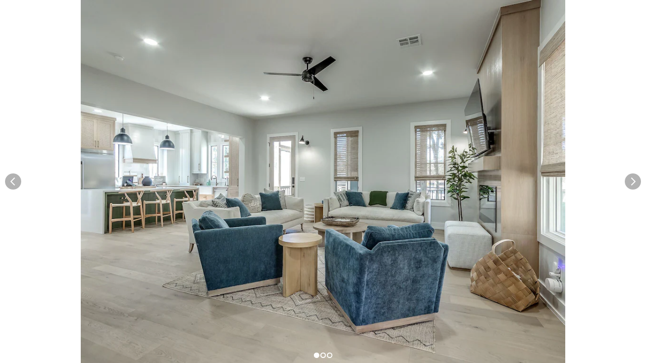

--- FILE ---
content_type: text/css
request_url: https://widgetic.com/widgets/59687383ecb2a105098b4567/2b48283/widget.css
body_size: 169
content:
.progress-spinner.svelte-1mxy7kp{position:absolute;transition:opacity 300ms ease;left:50%;top:50%;z-index:1213;overflow:hidden;pointer-events:none}svg.svelte-1mxy7kp{position:absolute;transform:rotate(-90deg);top:0;left:0;transform-origin:center;overflow:visible;animation:svelte-1mxy7kp-mat-progress-spinner-linear-rotate 2s linear infinite}circle.svelte-1mxy7kp{fill:transparent;transform-origin:center;transition:stroke-dashoffset 225ms linear;transition-property:stroke;animation-name:svelte-1mxy7kp-mat-progress-spinner-stroke-rotate-100;animation-duration:4s;animation-timing-function:ease-in-out;animation-iteration-count:infinite}@keyframes svelte-1mxy7kp-mat-progress-spinner-linear-rotate{0%{transform:rotate(0deg)}100%{transform:rotate(360deg)}}@keyframes svelte-1mxy7kp-mat-progress-spinner-stroke-rotate-100{0%{stroke-dashoffset:268.60617px;transform:rotate(0)}12.5%{stroke-dashoffset:56.54867px;transform:rotate(0)}12.5001%{stroke-dashoffset:56.54867px;transform:rotateX(180deg) rotate(72.5deg)}25%{stroke-dashoffset:268.60617px;transform:rotateX(180deg) rotate(72.5deg)}25.0001%{stroke-dashoffset:268.60617px;transform:rotate(270deg)}37.5%{stroke-dashoffset:56.54867px;transform:rotate(270deg)}37.5001%{stroke-dashoffset:56.54867px;transform:rotateX(180deg) rotate(161.5deg)}50%{stroke-dashoffset:268.60617px;transform:rotateX(180deg) rotate(161.5deg)}50.0001%{stroke-dashoffset:268.60617px;transform:rotate(180deg)}62.5%{stroke-dashoffset:56.54867px;transform:rotate(180deg)}62.5001%{stroke-dashoffset:56.54867px;transform:rotateX(180deg) rotate(251.5deg)}75%{stroke-dashoffset:268.60617px;transform:rotateX(180deg) rotate(251.5deg)}75.0001%{stroke-dashoffset:268.60617px;transform:rotate(90deg)}87.5%{stroke-dashoffset:56.54867px;transform:rotate(90deg)}87.5001%{stroke-dashoffset:56.54867px;transform:rotateX(180deg) rotate(341.5deg)}100%{stroke-dashoffset:268.60617px;transform:rotateX(180deg) rotate(341.5deg)}}.sdlshw.svelte-5skdyg{width:100%;height:100%;overflow:hidden}.sdlshw-item.svelte-5skdyg{position:absolute;top:0;left:0;right:0;bottom:0;overflow:hidden;pointer-events:none}.preload-item.svelte-5skdyg{opacity:0;position:absolute}.image-holder.svelte-f6eped{overflow:hidden;opacity:1;user-select:none;transition:opacity 0.8s ease;width:100%;height:100%}.image-holder.hidden.svelte-f6eped{opacity:0}img.svelte-f6eped{position:absolute;opacity:0;width:0;height:0;-webkit-user-drag:none}

--- FILE ---
content_type: application/javascript
request_url: https://widgetic.com/widgets/59687383ecb2a105098b4567/2b48283/widget.js
body_size: 57660
content:
!function(t){var e={};function n(i){if(e[i])return e[i].exports;var r=e[i]={i:i,l:!1,exports:{}};return t[i].call(r.exports,r,r.exports,n),r.l=!0,r.exports}n.m=t,n.c=e,n.d=function(t,e,i){n.o(t,e)||Object.defineProperty(t,e,{enumerable:!0,get:i})},n.r=function(t){"undefined"!=typeof Symbol&&Symbol.toStringTag&&Object.defineProperty(t,Symbol.toStringTag,{value:"Module"}),Object.defineProperty(t,"__esModule",{value:!0})},n.t=function(t,e){if(1&e&&(t=n(t)),8&e)return t;if(4&e&&"object"==typeof t&&t&&t.__esModule)return t;var i=Object.create(null);if(n.r(i),Object.defineProperty(i,"default",{enumerable:!0,value:t}),2&e&&"string"!=typeof t)for(var r in t)n.d(i,r,function(e){return t[e]}.bind(null,r));return i},n.n=function(t){var e=t&&t.__esModule?function(){return t.default}:function(){return t};return n.d(e,"a",e),e},n.o=function(t,e){return Object.prototype.hasOwnProperty.call(t,e)},n.p="/widget/",n(n.s=11)}([function(t,e,n){"use strict";function i(){}function r(t,e){for(var n in e)t[n]=e[n];return t}function o(t,e){for(var n in e)t[n]=1;return t}function a(t){return t&&"function"==typeof t.then}function s(t,e){return 0===e&&t(),()=>{--e||t()}}function u(t,e,n,i,r){t.__svelte_meta={loc:{file:e,line:n,column:i,char:r}}}function c(t,e){const n={};for(const i in t)i===e||(n[i]=t[i]);return n}function l(t){t()}function f(t,e){t.appendChild(e)}function d(t,e,n){t.insertBefore(e,n)}function h(t){t.parentNode.removeChild(t)}function p(t,e){for(;t.nextSibling&&t.nextSibling!==e;)t.parentNode.removeChild(t.nextSibling)}function g(t){for(;t.previousSibling;)t.parentNode.removeChild(t.previousSibling)}function m(t){for(;t.nextSibling;)t.parentNode.removeChild(t.nextSibling)}function v(t,e,n){for(;t.nextSibling&&t.nextSibling!==e;)n.appendChild(t.parentNode.removeChild(t.nextSibling))}function b(t,e){for(;t.firstChild;)e.appendChild(t.firstChild)}function y(t,e){for(;t.nextSibling;)e.appendChild(t.nextSibling)}function _(t,e){for(var n=t.parentNode;n.firstChild!==t;)e.appendChild(n.firstChild)}function k(t,e){for(var n=0;n<t.length;n+=1)t[n]&&t[n].d(e)}function w(){return document.createDocumentFragment()}function x(t){return document.createElement(t)}function S(t){return document.createElementNS("http://www.w3.org/2000/svg",t)}function T(t){return document.createTextNode(t)}function C(){return document.createComment("")}function O(t,e,n,i){t.addEventListener(e,n,i)}function A(t,e,n,i){t.removeEventListener(e,n,i)}function E(t,e,n){null==n?t.removeAttribute(e):t.setAttribute(e,n)}function P(t,e){for(var n in e)"style"===n?t.style.cssText=e[n]:n in t?t[n]=e[n]:E(t,n,e[n])}function F(t,e,n){e in t?t[e]=n:E(t,e,n)}function j(t,e,n){t.setAttributeNS("http://www.w3.org/1999/xlink",e,n)}function M(t){for(var e=[],n=0;n<t.length;n+=1)t[n].checked&&e.push(t[n].__value);return e}function I(t){return""===t?void 0:+t}function R(t){for(var e=[],n=0;n<t.length;n+=1)e.push({start:t.start(n),end:t.end(n)});return e}function N(t){return Array.from(t.childNodes)}function B(t,e,n,i){for(var r=0;r<t.length;r+=1){var o=t[r];if(o.nodeName===e){for(var a=0;a<o.attributes.length;a+=1){var s=o.attributes[a];n[s.name]||o.removeAttribute(s.name)}return t.splice(r,1)[0]}}return i?S(e):x(e)}function D(t,e){for(var n=0;n<t.length;n+=1){var i=t[n];if(3===i.nodeType)return i.data=e,t.splice(n,1)[0]}return T(e)}function L(t,e){t.data=""+e}function z(t,e){try{t.type=e}catch(t){}}function H(t,e,n){t.style.setProperty(e,n)}function W(t,e){for(var n=0;n<t.options.length;n+=1){var i=t.options[n];if(i.__value===e)return void(i.selected=!0)}}function V(t,e){for(var n=0;n<t.options.length;n+=1){var i=t.options[n];i.selected=~e.indexOf(i.__value)}}function q(t){var e=t.querySelector(":checked")||t.options[0];return e&&e.__value}function X(t){return[].map.call(t.querySelectorAll(":checked"),function(t){return t.__value})}function Y(t,e){"static"===getComputedStyle(t).position&&(t.style.position="relative");const n=document.createElement("object");let i;return n.setAttribute("style","display: block; position: absolute; top: 0; left: 0; height: 100%; width: 100%; overflow: hidden; pointer-events: none; z-index: -1;"),n.type="text/html",n.onload=(()=>{(i=n.contentDocument.defaultView).addEventListener("resize",e)}),/Trident/.test(navigator.userAgent)?(t.appendChild(n),n.data="about:blank"):(n.data="about:blank",t.appendChild(n)),{cancel:()=>{i&&i.removeEventListener&&i.removeEventListener("resize",e),t.removeChild(n)}}}function $(t,e,n){t.classList[n?"add":"remove"](e)}function U(t){return t}function K({a:t,b:e,delta:n,duration:i},r,o){const a=16.666/i;let s="{\n";for(let e=0;e<=1;e+=a){const i=t+n*r(e);s+=100*e+`%{${o(i,1-i)}}\n`}return s+`100% {${o(e,1-e)}}\n}`}function G(t){let e=5381,n=t.length;for(;n--;)e=(e<<5)-e^t.charCodeAt(n);return e>>>0}function J(t,e,n,r,o){let a,s,u,c=n.call(t,e,r),f=!1;return{t:o?0:1,running:!1,program:null,pending:null,run(t,e){"function"==typeof c?tt.wait().then(()=>{c=c(),this._run(t,e)}):this._run(t,e)},_run(t,n){a=c.duration||300,s=c.easing||U;const r={start:window.performance.now()+(c.delay||0),b:t,callback:n||i};o&&!f&&(c.css&&c.delay&&(u=e.style.cssText,e.style.cssText+=c.css(0,1)),c.tick&&c.tick(0,1),f=!0),t||(r.group=Z.current,Z.current.remaining+=1),c.delay?this.pending=r:this.start(r),this.running||(this.running=!0,tt.add(this))},start(n){if(t.fire(`${n.b?"intro":"outro"}.start`,{node:e}),n.a=this.t,n.delta=n.b-n.a,n.duration=a*Math.abs(n.b-n.a),n.end=n.start+n.duration,c.css){c.delay&&(e.style.cssText=u);const t=K(n,s,c.css);tt.addRule(t,n.name="__svelte_"+G(t)),e.style.animation=(e.style.animation||"").split(", ").filter(t=>t&&(n.delta<0||!/__svelte/.test(t))).concat(`${n.name} ${n.duration}ms linear 1 forwards`).join(", ")}this.program=n,this.pending=null},update(t){const e=this.program;if(!e)return;const n=t-e.start;this.t=e.a+e.delta*s(n/e.duration),c.tick&&c.tick(this.t,1-this.t)},done(){const n=this.program;this.t=n.b,c.tick&&c.tick(this.t,1-this.t),t.fire(`${n.b?"intro":"outro"}.end`,{node:e}),n.b||n.invalidated?c.css&&tt.deleteRule(e,n.name):(n.group.callbacks.push(()=>{n.callback(),c.css&&tt.deleteRule(e,n.name)}),0==--n.group.remaining&&n.group.callbacks.forEach(l)),this.running=!!this.pending},abort(t){this.program&&(t&&c.tick&&c.tick(1,0),c.css&&tt.deleteRule(e,this.program.name),this.program=this.pending=null,this.running=!1)},invalidate(){this.program&&(this.program.invalidated=!0)}}}n.r(e),n.d(e,"blankObject",function(){return yt}),n.d(e,"destroy",function(){return _t}),n.d(e,"destroyDev",function(){return kt}),n.d(e,"_differs",function(){return wt}),n.d(e,"_differsImmutable",function(){return xt}),n.d(e,"fire",function(){return St}),n.d(e,"flush",function(){return Tt}),n.d(e,"get",function(){return Ct}),n.d(e,"init",function(){return Ot}),n.d(e,"on",function(){return At}),n.d(e,"set",function(){return Et}),n.d(e,"_set",function(){return Pt}),n.d(e,"_stage",function(){return Ft}),n.d(e,"setDev",function(){return jt}),n.d(e,"callAll",function(){return Mt}),n.d(e,"_mount",function(){return It}),n.d(e,"PENDING",function(){return Rt}),n.d(e,"SUCCESS",function(){return Nt}),n.d(e,"FAILURE",function(){return Bt}),n.d(e,"removeFromStore",function(){return Dt}),n.d(e,"proto",function(){return Lt}),n.d(e,"protoDev",function(){return zt}),n.d(e,"wrapAnimation",function(){return et}),n.d(e,"fixPosition",function(){return nt}),n.d(e,"handlePromise",function(){return it}),n.d(e,"append",function(){return f}),n.d(e,"insert",function(){return d}),n.d(e,"detachNode",function(){return h}),n.d(e,"detachBetween",function(){return p}),n.d(e,"detachBefore",function(){return g}),n.d(e,"detachAfter",function(){return m}),n.d(e,"reinsertBetween",function(){return v}),n.d(e,"reinsertChildren",function(){return b}),n.d(e,"reinsertAfter",function(){return y}),n.d(e,"reinsertBefore",function(){return _}),n.d(e,"destroyEach",function(){return k}),n.d(e,"createFragment",function(){return w}),n.d(e,"createElement",function(){return x}),n.d(e,"createSvgElement",function(){return S}),n.d(e,"createText",function(){return T}),n.d(e,"createComment",function(){return C}),n.d(e,"addListener",function(){return O}),n.d(e,"removeListener",function(){return A}),n.d(e,"setAttribute",function(){return E}),n.d(e,"setAttributes",function(){return P}),n.d(e,"setCustomElementData",function(){return F}),n.d(e,"setXlinkAttribute",function(){return j}),n.d(e,"getBindingGroupValue",function(){return M}),n.d(e,"toNumber",function(){return I}),n.d(e,"timeRangesToArray",function(){return R}),n.d(e,"children",function(){return N}),n.d(e,"claimElement",function(){return B}),n.d(e,"claimText",function(){return D}),n.d(e,"setData",function(){return L}),n.d(e,"setInputType",function(){return z}),n.d(e,"setStyle",function(){return H}),n.d(e,"selectOption",function(){return W}),n.d(e,"selectOptions",function(){return V}),n.d(e,"selectValue",function(){return q}),n.d(e,"selectMultipleValue",function(){return X}),n.d(e,"addResizeListener",function(){return Y}),n.d(e,"toggleClass",function(){return $}),n.d(e,"destroyBlock",function(){return rt}),n.d(e,"outroAndDestroyBlock",function(){return ot}),n.d(e,"fixAndOutroAndDestroyBlock",function(){return at}),n.d(e,"updateKeyedEach",function(){return st}),n.d(e,"measure",function(){return ut}),n.d(e,"animate",function(){return ct}),n.d(e,"getSpreadUpdate",function(){return lt}),n.d(e,"invalidAttributeNameCharacter",function(){return ft}),n.d(e,"spread",function(){return dt}),n.d(e,"escaped",function(){return ht}),n.d(e,"escape",function(){return pt}),n.d(e,"each",function(){return gt}),n.d(e,"missingComponent",function(){return mt}),n.d(e,"validateSsrComponent",function(){return vt}),n.d(e,"debug",function(){return bt}),n.d(e,"linear",function(){return U}),n.d(e,"generateRule",function(){return K}),n.d(e,"hash",function(){return G}),n.d(e,"wrapTransition",function(){return J}),n.d(e,"outros",function(){return Z}),n.d(e,"groupOutros",function(){return Q}),n.d(e,"transitionManager",function(){return tt}),n.d(e,"noop",function(){return i}),n.d(e,"assign",function(){return r}),n.d(e,"assignTrue",function(){return o}),n.d(e,"isPromise",function(){return a}),n.d(e,"callAfter",function(){return s}),n.d(e,"addLoc",function(){return u}),n.d(e,"exclude",function(){return c}),n.d(e,"run",function(){return l});let Z={};function Q(){Z.current={remaining:0,callbacks:[]}}var tt={running:!1,transitions:[],bound:null,stylesheet:null,activeRules:{},promise:null,add(t){this.transitions.push(t),this.running||(this.running=!0,requestAnimationFrame(this.bound||(this.bound=this.next.bind(this))))},addRule(t,e){if(!this.stylesheet){const t=x("style");document.head.appendChild(t),tt.stylesheet=t.sheet}this.activeRules[e]||(this.activeRules[e]=!0,this.stylesheet.insertRule(`@keyframes ${e} ${t}`,this.stylesheet.cssRules.length))},next(){this.running=!1;const t=window.performance.now();let e=this.transitions.length;for(;e--;){const n=this.transitions[e];n.program&&t>=n.program.end&&n.done(),n.pending&&t>=n.pending.start&&n.start(n.pending),n.running?(n.update(t),this.running=!0):n.pending||this.transitions.splice(e,1)}if(this.running)requestAnimationFrame(this.bound);else if(this.stylesheet){let t=this.stylesheet.cssRules.length;for(;t--;)this.stylesheet.deleteRule(t);this.activeRules={}}},deleteRule(t,e){t.style.animation=t.style.animation.split(", ").filter(t=>t&&-1===t.indexOf(e)).join(", ")},wait:()=>(tt.promise||(tt.promise=Promise.resolve(),tt.promise.then(()=>{tt.promise=null})),tt.promise)};function et(t,e,n,i){if(!e)return;const r=t.getBoundingClientRect();if(e.left===r.left&&e.right===r.right&&e.top===r.top&&e.bottom===r.bottom)return;const o=n(t,{from:e,to:r},i),a="duration"in o?o.duration:300,s="delay"in o?o.delay:0,u=o.easing||U,c=window.performance.now()+s,l={a:0,t:0,b:1,delta:1,duration:a,start:c,end:c+a},f=t.style.cssText,d={pending:s?l:null,program:s?null:l,running:!0,start(){if(o.css){s&&(t.style.cssText=f);const e=K(l,u,o.css);l.name=`__svelte_${G(e)}`,tt.addRule(e,l.name),t.style.animation=(t.style.animation||"").split(", ").filter(t=>t&&(l.delta<0||!/__svelte/.test(t))).concat(`${l.name} ${l.duration}ms linear 1 forwards`).join(", ")}d.program=l,d.pending=null},update:t=>{const e=t-l.start,n=l.a+l.delta*u(e/l.duration);o.tick&&o.tick(n,1-n)},done(){o.tick&&o.tick(1,0),d.stop()},stop(){o.css&&tt.deleteRule(t,l.name),d.running=!1}};return tt.add(d),o.tick&&o.tick(0,1),s?o.css&&(t.style.cssText+=o.css(0,1)):d.start(),d}function nt(t){const e=getComputedStyle(t);if("absolute"!==e.position&&"fixed"!==e.position){const{width:n,height:i}=e,r=t.getBoundingClientRect();t.style.position="absolute",t.style.width=n,t.style.height=i;const o=t.getBoundingClientRect();if(r.left!==o.left||r.top!==o.top){const e=getComputedStyle(t),n="none"===e.transform?"":e.transform;t.style.transform=`${n} translate(${r.left-o.left}px, ${r.top-o.top}px)`}}}function it(t,e){var n=e.token={};function i(t,i,o,a){if(e.token!==n)return;e.resolved=o&&{[o]:a};const s=r(r({},e.ctx),e.resolved),u=t&&(e.current=t)(e.component,s);e.block&&(e.blocks?e.blocks.forEach((t,n)=>{n!==i&&t&&(Q(),t.o(()=>{t.d(1),e.blocks[n]=null}))}):e.block.d(1),u.c(),u[u.i?"i":"m"](e.mount(),e.anchor),e.component.root.set({})),e.block=u,e.blocks&&(e.blocks[i]=u)}if(a(t)){if(t.then(t=>{i(e.then,1,e.value,t)},t=>{i(e.catch,2,e.error,t)}),e.current!==e.pending)return i(e.pending,0),!0}else{if(e.current!==e.then)return i(e.then,1,e.value,t),!0;e.resolved={[e.value]:t}}}function rt(t,e){t.d(1),e[t.key]=null}function ot(t,e){t.o(function(){rt(t,e)})}function at(t,e){t.f(),ot(t,e)}function st(t,e,n,i,r,o,a,s,u,c,l,f,d,h){for(var p=t.length,g=a.length,m=p,v={};m--;)v[t[m].key]=m;var b=[],y={},_={};for(m=g;m--;){var k=h(o,a,m),w=i(k),x=s[w];x?r&&x.p(n,k):(x=l(e,w,k)).c(),b[m]=y[w]=x,w in v&&(_[w]=Math.abs(m-v[w]))}var S={},T={};function C(t){t[f](u,d),s[t.key]=t,d=t.first,g--}for(;p&&g;){var O=b[g-1],A=t[p-1],E=O.key,P=A.key;O===A?(d=O.first,p--,g--):y[P]?!s[E]||S[E]?C(O):T[P]?p--:_[E]>_[P]?(T[E]=!0,C(O)):(S[P]=!0,p--):(c(A,s),p--)}for(;p--;){y[(A=t[p]).key]||c(A,s)}for(;g;)C(b[g-1]);return b}function ut(t){const e={};let n=t.length;for(;n--;)e[t[n].key]=t[n].node.getBoundingClientRect();return e}function ct(t,e,n,i){let r=t.length;for(;r--;){const n=t[r],i=e[n.key];if(!i)continue;const o=n.node.getBoundingClientRect();i.left!==o.left||i.right!==o.right||i.top!==o.top||(i.bottom,o.bottom)}}function lt(t,e){for(var n={},i={},r={},o=t.length;o--;){var a=t[o],s=e[o];if(s){for(var u in a)u in s||(i[u]=1);for(var u in s)r[u]||(n[u]=s[u],r[u]=1);t[o]=s}else for(var u in a)r[u]=1}for(var u in i)u in n||(n[u]=void 0);return n}const ft=/[\s'">\/=\u{FDD0}-\u{FDEF}\u{FFFE}\u{FFFF}\u{1FFFE}\u{1FFFF}\u{2FFFE}\u{2FFFF}\u{3FFFE}\u{3FFFF}\u{4FFFE}\u{4FFFF}\u{5FFFE}\u{5FFFF}\u{6FFFE}\u{6FFFF}\u{7FFFE}\u{7FFFF}\u{8FFFE}\u{8FFFF}\u{9FFFE}\u{9FFFF}\u{AFFFE}\u{AFFFF}\u{BFFFE}\u{BFFFF}\u{CFFFE}\u{CFFFF}\u{DFFFE}\u{DFFFF}\u{EFFFE}\u{EFFFF}\u{FFFFE}\u{FFFFF}\u{10FFFE}\u{10FFFF}]/u;function dt(t){const e=Object.assign({},...t);let n="";return Object.keys(e).forEach(t=>{if(ft.test(t))return;const i=e[t];if(void 0===i)return;!0===i&&(n+=" "+t);const r=String(i).replace(/"/g,"&#34;").replace(/'/g,"&#39;");n+=" "+t+"="+JSON.stringify(r)}),n}const ht={'"':"&quot;","'":"&#39;","&":"&amp;","<":"&lt;",">":"&gt;"};function pt(t){return String(t).replace(/["'&<>]/g,t=>ht[t])}function gt(t,e,n){let i="";for(let r=0;r<t.length;r+=1)i+=n(e(t[r],r));return i}const mt={_render:()=>""};function vt(t,e){if(!t||!t._render)throw"svelte:component"===e&&(e+=" this={...}"),new Error(`<${e}> is not a valid SSR component. You may need to review your build config to ensure that dependencies are compiled, rather than imported as pre-compiled modules`);return t}function bt(t,e,n,i){return console.log(`{@debug} ${t?t+" ":""}(${e}:${n})`),console.log(i),""}function yt(){return Object.create(null)}function _t(t){this.destroy=i,this.fire("destroy"),this.set=i,this._fragment.d(!1!==t),this._fragment=null,this._state={}}function kt(t){_t.call(this,t),this.destroy=function(){console.warn("Component was already destroyed")}}function wt(t,e){return t!=t?e==e:t!==e||t&&"object"==typeof t||"function"==typeof t}function xt(t,e){return t!=t?e==e:t!==e}function St(t,e){var n=t in this._handlers&&this._handlers[t].slice();if(n)for(var i=0;i<n.length;i+=1){var r=n[i];if(!r.__calling)try{r.__calling=!0,r.call(this,e)}finally{r.__calling=!1}}}function Tt(t){t._lock=!0,Mt(t._beforecreate),Mt(t._oncreate),Mt(t._aftercreate),t._lock=!1}function Ct(){return this._state}function Ot(t,e){t._handlers=yt(),t._slots=yt(),t._bind=e._bind,t._staged={},t.options=e,t.root=e.root||t,t.store=e.store||t.root.store,e.root||(t._beforecreate=[],t._oncreate=[],t._aftercreate=[])}function At(t,e){var n=this._handlers[t]||(this._handlers[t]=[]);return n.push(e),{cancel:function(){var t=n.indexOf(e);~t&&n.splice(t,1)}}}function Et(t){this._set(r({},t)),this.root._lock||Tt(this.root)}function Pt(t){var e=this._state,n={},i=!1;for(var o in t=r(this._staged,t),this._staged={},t)this._differs(t[o],e[o])&&(n[o]=i=!0);i&&(this._state=r(r({},e),t),this._recompute(n,this._state),this._bind&&this._bind(n,this._state),this._fragment&&(this.fire("state",{changed:n,current:this._state,previous:e}),this._fragment.p(n,this._state),this.fire("update",{changed:n,current:this._state,previous:e})))}function Ft(t){r(this._staged,t)}function jt(t){if("object"!=typeof t)throw new Error(this._debugName+".set was called without an object of data key-values to update.");this._checkReadOnly(t),Et.call(this,t)}function Mt(t){for(;t&&t.length;)t.shift()()}function It(t,e){this._fragment[this._fragment.i?"i":"m"](t,e||null)}var Rt={},Nt={},Bt={};function Dt(){this.store._remove(this)}var Lt={destroy:_t,get:Ct,fire:St,on:At,set:Et,_recompute:i,_set:Pt,_stage:Ft,_mount:It,_differs:wt},zt={destroy:kt,get:Ct,fire:St,on:At,set:jt,_recompute:i,_set:Pt,_stage:Ft,_mount:It,_differs:wt}},function(t,e,n){"use strict";Object.defineProperty(e,"__esModule",{value:!0}),e.config=void 0;var i,r=n(13),o=(i=r)&&i.__esModule?i:{default:i};var a=window.require("core/models/content"),s=e.config=new o.default;s.constant("ContentModel",a),e.default=s.container},function(t,e,n){"use strict";Object.defineProperty(e,"__esModule",{value:!0});var i=n(0);function r(t){var e=t.changed,n=t.current;e.css&&this.refs.style&&(this.refs.style.innerText=n.css)}function o(t){var e,n,o,a=this;(0,i.init)(this,t),this.refs={},this._state=(0,i.assign)({},t.data),this._intro=!0,this._handlers.update=[r],this._fragment=(e=this,this._state,{c:function(){n=(0,i.createElement)("div"),o=(0,i.createElement)("style")},m:function(t,r){(0,i.insert)(t,n,r),(0,i.append)(n,o),e.refs.style=o},p:i.noop,d:function(t){t&&(0,i.detachNode)(n),e.refs.style===o&&(e.refs.style=null)}}),this.root._oncreate.push(function(){a.fire("update",{changed:(0,i.assignTrue)({},a._state),current:a._state})}),t.target&&(this._fragment.c(),this._mount(t.target,t.anchor),(0,i.flush)(this))}(0,i.assign)(o.prototype,i.proto),e.default=o},function(t,e){function n(t){this.fn=t,this.deleted=!1}t.exports=function(){var t=[];return{broadcast:function(e){for(var n=t.slice(),i=0;i<n.length;i++)n[i].deleted||n[i].fn(e)},listen:function(e){return t.push(new n(e)),function(){for(var n=0;n<t.length;n++)if(t[n].fn===e){t[n].deleted=!0,t.splice(n,1);break}}}}}},function(t,e,n){"use strict";Object.defineProperty(e,"__esModule",{value:!0});var i={init:function(){window.CSS&&window.CSS.supports&&window.CSS.supports("(--foo: red)")||(document.querySelector("body").classList.add("cssvars-polyfilled"),i.ratifiedVars={},i.varsByBlock={},i.oldCSS={},i.findCSS(),i.updateCSS())},findCSS:function(){var t=document.querySelectorAll('style:not(.inserted),link[type="text/css"]'),e=1;[].forEach.call(t,function(t){var n=void 0;"STYLE"===t.nodeName?(n=t.innerHTML,i.findSetters(n,e)):"LINK"===t.nodeName&&(i.getLink(t.getAttribute("href"),e,function(t,e){i.findSetters(e.responseText,t),i.oldCSS[t]=e.responseText,i.updateCSS()}),n=""),i.oldCSS[e]=n,e++})},findSetters:function(t,e){i.varsByBlock[e]=t.match(/(--.+:.+;)/g)},updateCSS:function(){for(var t in i.ratifySetters(i.varsByBlock),i.oldCSS){var e=i.replaceGetters(i.oldCSS[t],i.ratifiedVars);if(document.querySelector("#inserted"+t))document.querySelector("#inserted"+t).innerHTML=e;else{var n=document.createElement("style");n.type="text/css",n.innerHTML=e,n.classList.add("inserted"),n.id="inserted"+t,document.getElementsByTagName("head")[0].appendChild(n)}}},replaceGetters:function(t,e){for(var n in e){var i=new RegExp("var\\(\\s*"+n+"\\s*\\)","g");t=t.replace(i,e[n]);var r=new RegExp("var\\(\\s*.+\\s*,\\s*(.+)\\)","g"),o=t.match(r);o&&o.forEach(function(e){t=t.replace(e,e.match(/var\(.+,\s*(.+)\)/)[1])})}return t},ratifySetters:function(t){for(var e in t){var n=t[e];n&&n.forEach(function(t){var e=t.split(/:\s*/);i.ratifiedVars[e[0]]=e[1].replace(/;/,"")})}},getLink:function(t,e,n){var i=new XMLHttpRequest;i.open("GET",t,!0),i.overrideMimeType("text/css;"),i.onload=function(){i.status>=200&&i.status<400?"function"==typeof n&&n(e,i):console.warn("an error was returned from:",t)},i.onerror=function(){console.warn("we could not get anything from:",t)},i.send()}};e.default=i},function(t,e){(function(e){t.exports=e}).call(this,{})},function(t,e,n){"use strict";Object.defineProperty(e,"__esModule",{value:!0}),e.default=function(t){return JSON.parse(JSON.stringify(t))}},function(t,e,n){"use strict";Object.defineProperty(e,"__esModule",{value:!0});var i=function(){function t(t,e){for(var n=0;n<e.length;n++){var i=e[n];i.enumerable=i.enumerable||!1,i.configurable=!0,"value"in i&&(i.writable=!0),Object.defineProperty(t,i.key,i)}}return function(e,n,i){return n&&t(e.prototype,n),i&&t(e,i),e}}(),r=a(n(16)),o=a(n(3));function a(t){return t&&t.__esModule?t:{default:t}}function s(t,e,n){return e in t?Object.defineProperty(t,e,{value:n,enumerable:!0,configurable:!0,writable:!0}):t[e]=n,t}var u={display:'Copperplate,"Copperplate Gothic Light",fantasy',handwriting:'"Brush Script MT",cursive',monospace:"Consolas,monaco,monospace","sans-serif":'"Helvetica Neue",Helvetica,Arial,sans-serif',serif:"Georgia, Garamond, serif"};function c(t,e){var n,i=t.config;i&&"local"!==i.source&&r.default.load((s(n={},i.source,{families:[i.family+":"+i.style]}),s(n,"timeout",600),s(n,"context",e),n))}function l(t,e){t.forEach(function(t){return c(t,e)})}var f=function(){function t(e){var n=arguments.length>1&&void 0!==arguments[1]?arguments[1]:{};!function(t,e){if(!(t instanceof e))throw new TypeError("Cannot call a class as a function")}(this,t),this.skinStore=e,this.selectorMap=n,this.updates=new o.default,this.attributes=[],this._parseMeta(),this.contexts=[window],this.skinStore.updates.listen(this._onSkinUpdate.bind(this)),this._onSkinUpdate(this.skinStore.get())}return i(t,[{key:"addContext",value:function(t){this.contexts.push(t),l(this._getFonts(),t)}},{key:"removeContext",value:function(t){var e=this.contexts.indexOf(t);e>-1&&this.contexts.splice(e,1)}},{key:"_parseMeta",value:function(){var t=Object.values(this.skinStore.meta.tabs).reduce(function(t,e){return Object.assign(t,e)},{});for(var e in t)"core/controls/font"===t[e].control&&this.attributes.push({name:e,meta:t[e].options})}},{key:"_getFonts",value:function(){var t=this;return this.attributes.map(function(e){return{attr:e,selector:t.selectorMap[e.name]||"."+e.name,config:t.skin[e.name]}})}},{key:"_onSkinUpdate",value:function(t){var e=this;if(!this.skinStore.lastModifiedAttribute||this.skinStore.lastModifiedAttribute&&"core/controls/font"==this.skinStore.lastModifiedAttribute.control){this.skin=t;var n=this._getFonts();this.contexts.forEach(function(t){e.skinStore.lastModifiedAttribute?n.forEach(function(n){n.attr.name==e.skinStore.lastModifiedAttribute.name&&c(n,t)}):l(n,t)}),this.css=n.reduce(function(t,e){return t+function(t){var e=t.attr,n=t.selector,i=t.config;if(!i)return"";var r=function(t){var e=t.indexOf("italic")>=0;return e&&(t=t.replace("italic","")),"regular"!==t&&""!==t||(t="normal"),{weight:t,style:e?"italic":"normal"}}(i.style),o=r.weight,a=r.style,s="\n  "+n+" {\n    font-family: "+i.family+","+u[i.category]+";\n    font-size: "+i.size+(e.meta.unit||"px")+";\n    font-weight: "+o+";\n    font-style: "+a+";\n  }\n  ";return"google"===i.source?s+".wf-loading "+n+" { visibility: hidden; }\n       .wf-active "+n+", .wf-inactive "+n+" { visibility: visible; }":s}(e)},""),this.updates.broadcast(this.css)}}}]),t}();e.default=f},function(t,e,n){"use strict";Object.defineProperty(e,"__esModule",{value:!0});var i,r=function(){function t(t,e){for(var n=0;n<e.length;n++){var i=e[n];i.enumerable=i.enumerable||!1,i.configurable=!0,"value"in i&&(i.writable=!0),Object.defineProperty(t,i.key,i)}}return function(e,n,i){return n&&t(e.prototype,n),i&&t(e,i),e}}(),o=n(17),a=(i=o)&&i.__esModule?i:{default:i};var s=function(){function t(e){!function(t,e){if(!(t instanceof e))throw new TypeError("Cannot call a class as a function")}(this,t),this.onResize=this.onResize.bind(this),this.autoscale=e,this.width=window.innerWidth,this.ratio=null,window.addEventListener("resize",this.onResize)}return r(t,[{key:"setRatio",value:function(t){this.ratio=t,this.setHeight(1*this.width/t)}},{key:"setHeight",value:function(t){this.autoscale&&((0,a.default)({t:"su",id:window.name,d:{height:t}}),(0,a.default)({src:window.location.toString(),context:"iframe.resize",height:t}))}},{key:"onResize",value:function(t){this.width=window.innerWidth,this.ratio&&this.setRatio(this.ratio)}}]),t}();e.default=s},function(t,e,n){"use strict";Object.defineProperty(e,"__esModule",{value:!0});var i=n(0),r=c(n(18)),o=n(20),a=n(21),s=c(n(22)),u=c(n(23));function c(t){return t&&t.__esModule?t:{default:t}}n(35);var l={duration:15e3,fill:"both",easing:"ease-out"},f=[{transform:"scale(1)",easing:"ease-in"},{offset:.2,easing:"ease-out"},{transform:"scale(1.5)",easing:"ease-in"}],d=!0,h=function(t,e){return 0===t?0:Math.min(Math.max(e,t+e),t+e)%t};var p={observe:a.observe,startAutoplay:function(){this.set({autoplay:!0})},cancelAutoplay:function(){this.set({autoplay:!1})},play:function(){this.pause(),this.get().autoplay&&this.get().interval>0&&(this.autoplayInterval=setInterval(this.next.bind(this),this.get().slideshowInterval))},pause:function(){clearInterval(this.autoplayInterval)},goto:function(t){var e=this;if(this.get().inIndex!==t)if(this.get().loading&&this.cancelLoading(),this.play(),this.get().animationRunning){this._ffAnimation();var n=this.on("animationFinish",function(i){n.cancel(),e.goto(t)})}else this.get().forcedAnimationDirection?this.set({forcedAnimationDirection:!1}):this.set({animationDirection:!(t<this.get().inIndex)&&d}),this._setupAnimations(t),this._runAnimations()},next:function(){this.set({animationDirection:d,forcedAnimationDirection:!0}),this.goto(h(this.get().count,this.get().inIndex+1))},prev:function(){this.set({animationDirection:!1,forcedAnimationDirection:!0}),this.goto(h(this.get().count,this.get().inIndex-1))},_ffAnimation:function(){var t=this.get().fastRate;this.outAnimation.playbackRate=t,this.inAnimation.playbackRate=t},_prepareKenburns:function(){this.get().kenburns&&(this.kbin||(this.kbin=this.refs.kbin.animate(f,l),this.kbin.pause(),this.kbin.currentTime=0),this.kbout||(this.kbout=this.refs.kbout.animate(f,l),this.kbout.pause(),this.kbout.currentTime=0),this.kbin.currentTime&&(this.kbout.currentTime=this.kbin.currentTime),"finished"!=this.kbin.playState&&this.kbout.play())},_playKenburns:function(){this.get().kenburns&&(this.kbin.currentTime=0,this.kbin.play())},_cancelKenburns:function(){this.kbout&&(this.kbout.currentTime=0,this.kbout.cancel()),this.kbin&&(this.kbin.currentTime=0,this.kbin.cancel())},_setupAnimations:function(t){var e=this,n={duration:this.get().duration,fill:"forwards"};this.outAnimation=this.refs.out.animate(this.get().outKeyframes,n),this.inAnimation=this.refs.in.animate(this.get().inKeyframes,n),this.outAnimation.pause(),this.inAnimation.pause(),this.outAnimation.currentTime=0,this.inAnimation.currentTime=0,this.set({inIndex:t});var i=this.get().outIndex;this.inAnimation.onfinish=function(n){return e.fire("animationFinish",t)},this.fire("animationSetup",{in:t,out:i})},_runAnimations:function(){var t=this;new Promise(function(e,n){t.finishedLoading=e,t.cancelLoading=n,t.get().inLoaded&&t.finishedLoading()}).then(function(e){t.inAnimation.play(),t.outAnimation.play(),t.fire("animationStart"),t.set({loading:!1})}).catch(function(e){return t.fire("animationCancel")})},onInItemLoad:function(t){t.width&&t.height&&this.fire("inItemLoaded",t),this.finishedLoading&&this.finishedLoading()},onSlideshowClick:function(t){var e=this.get().currentItem;if(this.get().regularClick&&this.get().currentItem){if(e.linkOn&&e.href)return window.open(e.href,e.target);(this.get().animationOrientation?t.offsetX:t.offsetY)>(this.get().animationOrientation?this.get().cWidth:this.get().cHeight)/2?this.next():this.prev()}this.fire("click",t)}};function g(t){var e=t.changed,n=t.current;t.previous;e.animationOrientation&&this.set({animations:(0,o.sliderAnimations)(n.animationOrientation)})}function m(t,e,n){var i=Object.create(t);return i.item=e[n],i}function v(t,e){var n,r,o=e.template;function a(e){var n={item:e.item};return{root:t.root,store:t.store,data:n}}if(o)var s=new o(a(e));return{c:function(){n=(0,i.createElement)("div"),s&&s._fragment.c(),r=(0,i.createText)("\n  "),n.className="preload-item svelte-5skdyg"},m:function(t,e){(0,i.insert)(t,n,e),s&&s._mount(n,null),(0,i.append)(n,r)},p:function(t,e){var i={};t.preloadItems&&(i.item=e.item),o!==(o=e.template)?(s&&s.destroy(),o?((s=new o(a(e)))._fragment.c(),s._mount(n,r)):s=null):o&&s._set(i)},d:function(t){t&&(0,i.detachNode)(n),s&&s.destroy()}}}function b(t){var e=this;(0,i.init)(this,t),this.refs={},this._state=(0,i.assign)({outIndex:0,inIndex:0,animations:null,animationDirection:d,animationRunning:!1,loading:!1,regularClick:!0,animation:"slide",duration:500,kenburns:!1,animationOrientation:!0},t.data),this._recompute({data:1,outIndex:1,count:1,inIndex:1,duration:1,interval:1,animations:1,animation:1,animationDirection:1,animationDefinition:1},this._state),this._intro=!0,this._handlers.update=[g],this._fragment=function(t,e){var n,o,a,s,u,c,l,f,d={},h=e.template;function p(e){var n={item:e.outItem,imageFitInside:e.imageFitInside};return{root:t.root,store:t.store,data:n}}if(h)var g=new h(p(e));var b=e.template;function y(e){var n={item:e.inItem,imageFitInside:e.imageFitInside};return void 0!==e.inLoaded&&(n.loaded=e.inLoaded,d.loaded=!0),{root:t.root,store:t.store,data:n,_bind:function(e,n){var i={};!d.loaded&&e.loaded&&(i.inLoaded=n.loaded),t._set(i),d={}}}}if(b){var _=new b(y(e));t.root._beforecreate.push(function(){_._bind({loaded:1},_.get())})}function k(e){t.onInItemLoad(e)}_&&_.on("load",k);for(var w={baseColor:e.backgroundColor,animating:!e.inLoaded},x=new r.default({root:t.root,store:t.store,data:w}),S=e.preloadItems,T=[],C=0;C<S.length;C+=1)T[C]=v(t,m(e,S,C));function O(e){t.onSlideshowClick(e)}return{c:function(){n=(0,i.createElement)("div"),o=(0,i.createElement)("div"),a=(0,i.createElement)("div"),g&&g._fragment.c(),s=(0,i.createText)("\n  "),u=(0,i.createElement)("div"),c=(0,i.createElement)("div"),_&&_._fragment.c(),l=(0,i.createText)("\n\n  "),x._fragment.c(),f=(0,i.createText)("\n\n  ");for(var t=0;t<T.length;t+=1)T[t].c();(0,i.setStyle)(a,"width","100%"),(0,i.setStyle)(a,"height","100%"),o.className="sdlshw-item out svelte-5skdyg",(0,i.setStyle)(c,"width","100%"),(0,i.setStyle)(c,"height","100%"),u.className="sdlshw-item in svelte-5skdyg",(0,i.addListener)(n,"click",O),n.className="sdlshw svelte-5skdyg"},m:function(e,r){(0,i.insert)(e,n,r),(0,i.append)(n,o),(0,i.append)(o,a),g&&g._mount(a,null),t.refs.kbout=a,t.refs.out=o,(0,i.append)(n,s),(0,i.append)(n,u),(0,i.append)(u,c),_&&(_._mount(c,null),t.refs.inItem=_),t.refs.kbin=c,t.refs.in=u,(0,i.append)(n,l),x._mount(n,null),(0,i.append)(n,f);for(var d=0;d<T.length;d+=1)T[d].m(n,null);t.refs.slideshowRoot=n},p:function(i,r){e=r;var o={};i.outItem&&(o.item=e.outItem),i.imageFitInside&&(o.imageFitInside=e.imageFitInside),h!==(h=e.template)?(g&&g.destroy(),h?((g=new h(p(e)))._fragment.c(),g._mount(a,null)):g=null):h&&g._set(o);var s={};i.inItem&&(s.item=e.inItem),i.imageFitInside&&(s.imageFitInside=e.imageFitInside),!d.loaded&&i.inLoaded&&(s.loaded=e.inLoaded,d.loaded=void 0!==e.inLoaded),b!==(b=e.template)?(_&&_.destroy(),b?(_=new b(y(e)),t.root._beforecreate.push(function(){var t={};void 0===e.inLoaded&&(t.loaded=1),_._bind(t,_.get())}),_._fragment.c(),_._mount(c,null),_.on("load",k),t.refs.inItem=_):(_=null,t.refs.inItem===_&&(t.refs.inItem=null))):b&&(_._set(s),d={});var u={};if(i.backgroundColor&&(u.baseColor=e.backgroundColor),i.inLoaded&&(u.animating=!e.inLoaded),x._set(u),i.template||i.preloadItems){S=e.preloadItems;for(var l=0;l<S.length;l+=1){var f=m(e,S,l);T[l]?T[l].p(i,f):(T[l]=v(t,f),T[l].c(),T[l].m(n,null))}for(;l<T.length;l+=1)T[l].d(1);T.length=S.length}},d:function(e){e&&(0,i.detachNode)(n),g&&g.destroy(),t.refs.kbout===a&&(t.refs.kbout=null),t.refs.out===o&&(t.refs.out=null),_&&_.destroy(),t.refs.kbin===c&&(t.refs.kbin=null),t.refs.in===u&&(t.refs.in=null),x.destroy(),(0,i.destroyEach)(T,e),(0,i.removeListener)(n,"click",O),t.refs.slideshowRoot===n&&(t.refs.slideshowRoot=null)}}}(this,this._state),this.root._oncreate.push(function(){(function(){var t=this,e=new s.default(this.refs.slideshowRoot);e.get("swipe").set({direction:s.default.DIRECTION_ALL}),e.on("swipe",function(e){e.direction===s.default.DIRECTION_LEFT||e.direction===s.default.DIRECTION_UP?t.next():t.prev(),t.cancelAutoplay()}),u.default.bind("up",this.prev.bind(this)),u.default.bind("left",this.prev.bind(this)),u.default.bind("down",this.next.bind(this)),u.default.bind("right",this.next.bind(this)),u.default.bind("space",this.next.bind(this)),this.observe("kenburns",function(e){e?(t._prepareKenburns(),t._playKenburns()):t._cancelKenburns()}),this.observe("autoplay",function(e){return e?t.play():t.pause()}),this.observe("slideshowInterval",function(e){return t.play()}),this.on("animationSetup",function(e){t.set({loading:!0}),t._prepareKenburns()}),this.on("animationStart",function(e){return t._playKenburns()}),this.on("animationStart",function(e){t.set({animationRunning:!0})}),this.on("animationFinish",function(e){t.set({outIndex:t.get().inIndex,animationRunning:!1})})}).call(e),e.fire("update",{changed:(0,i.assignTrue)({},e._state),current:e._state})}),t.target&&(this._fragment.c(),this._mount(t.target,t.anchor),(0,i.flush)(this))}(0,i.assign)(b.prototype,i.proto),(0,i.assign)(b.prototype,p),b.prototype._recompute=function(t,e){var n,i,r,o,a;t.data&&this._differs(e.count,e.count=e.data.length)&&(t.count=!0),(t.data||t.outIndex||t.count)&&this._differs(e.outItem,e.outItem=function(t){var e=t.data,n=t.outIndex,i=t.count;return e[h(i,n)]}(e))&&(t.outItem=!0),(t.data||t.inIndex||t.count)&&this._differs(e.inItem,e.inItem=function(t){var e=t.data,n=t.inIndex,i=t.count;return e[h(i,n)]}(e))&&(t.inItem=!0),(t.duration||t.interval)&&this._differs(e.slideshowInterval,e.slideshowInterval=(n=e).duration+n.interval)&&(t.slideshowInterval=!0),t.duration&&this._differs(e.fastRate,e.fastRate=100/(25e3/e.duration))&&(t.fastRate=!0),(t.animations||t.animation||t.animationDirection)&&this._differs(e.animationDefinition,e.animationDefinition=(r=(i=e).animations,o=i.animation,a=i.animationDirection,r?r[o].constructor===Array?r[o][+a]:r[o]:null))&&(t.animationDefinition=!0),t.animationDefinition&&(this._differs(e.inKeyframes,e.inKeyframes=function(t){var e=t.animationDefinition;return e?e.in:null}(e))&&(t.inKeyframes=!0),this._differs(e.outKeyframes,e.outKeyframes=function(t){var e=t.animationDefinition;return e?e.out:null}(e))&&(t.outKeyframes=!0)),(t.data||t.count||t.inIndex)&&this._differs(e.preloadItems,e.preloadItems=function(t){var e=t.data,n=t.count,i=t.inIndex;return[e[h(n,i-1)],e[h(n,i+1)]].filter(function(t){return!!t})}(e))&&(t.preloadItems=!0)},e.default=b},function(t,e,n){"use strict";Object.defineProperty(e,"__esModule",{value:!0});var i=function(){function t(t,e){for(var n=0;n<e.length;n++){var i=e[n];i.enumerable=i.enumerable||!1,i.configurable=!0,"value"in i&&(i.writable=!0),Object.defineProperty(t,i.key,i)}}return function(e,n,i){return n&&t(e.prototype,n),i&&t(e,i),e}}(),r=n(1),o=u(r),a=u(n(24)),s=u(n(25));function u(t){return t&&t.__esModule?t:{default:t}}var c=function(){function t(e,n,i){var u=e.metadata;!function(t,e){if(!(t instanceof e))throw new TypeError("Cannot call a class as a function")}(this,t),r.config.constant("skinMeta",u.widget.skinMeta),r.config.constant("initialSkin",n),r.config.constant("contentMeta",u.widget.contentMeta),r.config.service("Skin",a.default,"skinMeta","initialSkin"),r.config.service("Content",s.default,"contentMeta","contentSources","declarativeMap","ContentModel"),r.config.constant("editMode",u.mode===Widgetic.UI.Composition.EDIT_MODE),r.config.constant("autoscale",u.embedOptions.autoscale&&"off"!==u.embedOptions.autoscale),r.config.constant("adaptive",parseInt(u.embedOptions.adaptive,10)||0),o.default.Skin.updates.listen(this._onUpdate.bind(this,"skin")),o.default.Content.updates.listen(this._onUpdate.bind(this,"content"))}return i(t,[{key:"getComponent",value:function(){throw new Error("Must extend and implement")}},{key:"resize",value:function(){}},{key:"clearContent",value:function(){}},{key:"addContent",value:function(){}},{key:"on",value:function(t,e){return this.widget.on(t,e)}},{key:"added",value:function(){this.el=document.querySelector(".widget-container"),this.el.setAttribute("widget","slider_widget"),this.el.setAttribute("version","2.3.5"),this.widget=new(this.getComponent())({target:this.el,data:{skin:o.default.Skin.get(),content:o.default.Content.get()}})}},{key:"setSkin",value:function(t){o.default.Skin.set(t)}},{key:"_onUpdate",value:function(t,e){this.widget.set(function(t,e,n){return e in t?Object.defineProperty(t,e,{value:n,enumerable:!0,configurable:!0,writable:!0}):t[e]=n,t}({},t,e))}}]),t}();e.default=c},function(t,e,n){var i=n(27),r={slider_widget:function(t,e,n){n.exports=i.default}};window.require.define(r)},function(module,exports){!function(a,b){var c={},d={},e={},f=null;!function(t,e){function n(){this._delay=0,this._endDelay=0,this._fill="none",this._iterationStart=0,this._iterations=1,this._duration=0,this._playbackRate=1,this._direction="normal",this._easing="linear",this._easingFunction=d}function i(){return t.isDeprecated("Invalid timing inputs","2016-03-02","TypeError exceptions will be thrown instead.",!0)}function r(e,i,r){var o=new n;return i&&(o.fill="both",o.duration="auto"),"number"!=typeof e||isNaN(e)?void 0!==e&&Object.getOwnPropertyNames(e).forEach(function(n){if("auto"!=e[n]){if(("number"==typeof o[n]||"duration"==n)&&("number"!=typeof e[n]||isNaN(e[n])))return;if("fill"==n&&-1==l.indexOf(e[n]))return;if("direction"==n&&-1==f.indexOf(e[n]))return;if("playbackRate"==n&&1!==e[n]&&t.isDeprecated("AnimationEffectTiming.playbackRate","2014-11-28","Use Animation.playbackRate instead."))return;o[n]=e[n]}}):o.duration=e,o}function o(t,e,n,i){return t<0||t>1||n<0||n>1?d:function(r){function o(t,e,n){return 3*t*(1-n)*(1-n)*n+3*e*(1-n)*n*n+n*n*n}if(r<=0){var a=0;return t>0?a=e/t:!e&&n>0&&(a=i/n),a*r}if(r>=1){var s=0;return n<1?s=(i-1)/(n-1):1==n&&t<1&&(s=(e-1)/(t-1)),1+s*(r-1)}for(var u=0,c=1;u<c;){var l=(u+c)/2,f=o(t,n,l);if(Math.abs(r-f)<1e-5)return o(e,i,l);f<r?u=l:c=l}return o(e,i,l)}}function a(t,e){return function(n){if(n>=1)return 1;var i=1/t;return(n+=e*i)-n%i}}function s(t){v||(v=document.createElement("div").style),v.animationTimingFunction="",v.animationTimingFunction=t;var e=v.animationTimingFunction;if(""==e&&i())throw new TypeError(t+" is not a valid value for easing");return e}function u(t){if("linear"==t)return d;var e=y.exec(t);if(e)return o.apply(this,e.slice(1).map(Number));var n=_.exec(t);return n?a(Number(n[1]),{start:h,middle:p,end:g}[n[2]]):m[t]||d}function c(t,e,n){if(null==e)return k;var i=n.delay+t+n.endDelay;return e<Math.min(n.delay,i)?w:e>=Math.min(n.delay+t,i)?x:S}var l="backwards|forwards|both|none".split("|"),f="reverse|alternate|alternate-reverse".split("|"),d=function(t){return t};n.prototype={_setMember:function(e,n){this["_"+e]=n,this._effect&&(this._effect._timingInput[e]=n,this._effect._timing=t.normalizeTimingInput(this._effect._timingInput),this._effect.activeDuration=t.calculateActiveDuration(this._effect._timing),this._effect._animation&&this._effect._animation._rebuildUnderlyingAnimation())},get playbackRate(){return this._playbackRate},set delay(t){this._setMember("delay",t)},get delay(){return this._delay},set endDelay(t){this._setMember("endDelay",t)},get endDelay(){return this._endDelay},set fill(t){this._setMember("fill",t)},get fill(){return this._fill},set iterationStart(t){if((isNaN(t)||t<0)&&i())throw new TypeError("iterationStart must be a non-negative number, received: "+timing.iterationStart);this._setMember("iterationStart",t)},get iterationStart(){return this._iterationStart},set duration(t){if("auto"!=t&&(isNaN(t)||t<0)&&i())throw new TypeError("duration must be non-negative or auto, received: "+t);this._setMember("duration",t)},get duration(){return this._duration},set direction(t){this._setMember("direction",t)},get direction(){return this._direction},set easing(t){this._easingFunction=u(s(t)),this._setMember("easing",t)},get easing(){return this._easing},set iterations(t){if((isNaN(t)||t<0)&&i())throw new TypeError("iterations must be non-negative, received: "+t);this._setMember("iterations",t)},get iterations(){return this._iterations}};var h=1,p=.5,g=0,m={ease:o(.25,.1,.25,1),"ease-in":o(.42,0,1,1),"ease-out":o(0,0,.58,1),"ease-in-out":o(.42,0,.58,1),"step-start":a(1,h),"step-middle":a(1,p),"step-end":a(1,g)},v=null,b="\\s*(-?\\d+\\.?\\d*|-?\\.\\d+)\\s*",y=new RegExp("cubic-bezier\\("+b+","+b+","+b+","+b+"\\)"),_=/steps\(\s*(\d+)\s*,\s*(start|middle|end)\s*\)/,k=0,w=1,x=2,S=3;t.cloneTimingInput=function(t){if("number"==typeof t)return t;var e={};for(var n in t)e[n]=t[n];return e},t.makeTiming=r,t.numericTimingToObject=function(t){return"number"==typeof t&&(t=isNaN(t)?{duration:0}:{duration:t}),t},t.normalizeTimingInput=function(e,n){return r(e=t.numericTimingToObject(e),n)},t.calculateActiveDuration=function(t){return Math.abs(function(t){return 0===t.duration||0===t.iterations?0:t.duration*t.iterations}(t)/t.playbackRate)},t.calculateIterationProgress=function(t,e,n){var i=c(t,e,n),r=function(t,e,n,i,r){switch(i){case w:return"backwards"==e||"both"==e?0:null;case S:return n-r;case x:return"forwards"==e||"both"==e?t:null;case k:return null}}(t,n.fill,e,i,n.delay);if(null===r)return null;var o=function(t,e,n,i,r){var o=r;return 0===t?e!==w&&(o+=n):o+=i/t,o}(n.duration,i,n.iterations,r,n.iterationStart),a=function(t,e,n,i,r,o){var a=t===1/0?e%1:t%1;return 0!==a||n!==x||0===i||0===r&&0!==o||(a=1),a}(o,n.iterationStart,i,n.iterations,r,n.duration),s=function(t,e,n,i){return t===x&&e===1/0?1/0:1===n?Math.floor(i)-1:Math.floor(i)}(i,n.iterations,a,o),u=function(t,e,n){var i=t;if("normal"!==t&&"reverse"!==t){var r=e;"alternate-reverse"===t&&(r+=1),i="normal",r!==1/0&&r%2!=0&&(i="reverse")}return"normal"===i?n:1-n}(n.direction,s,a);return n._easingFunction(u)},t.calculatePhase=c,t.normalizeEasing=s,t.parseEasingFunction=u}(c),function(t,e){function n(t,e){return t in u&&u[t][e]||e}function i(t,e,i){if(!function(t){return"display"===t||0===t.lastIndexOf("animation",0)||0===t.lastIndexOf("transition",0)}(t)){var r=o[t];if(r)for(var s in a.style[t]=e,r){var u=r[s],c=a.style[u];i[u]=n(u,c)}else i[t]=n(t,e)}}function r(t){var e=[];for(var n in t)if(!(n in["easing","offset","composite"])){var i=t[n];Array.isArray(i)||(i=[i]);for(var r,o=i.length,a=0;a<o;a++)(r={}).offset="offset"in t?t.offset:1==o?1:a/(o-1),"easing"in t&&(r.easing=t.easing),"composite"in t&&(r.composite=t.composite),r[n]=i[a],e.push(r)}return e.sort(function(t,e){return t.offset-e.offset}),e}var o={background:["backgroundImage","backgroundPosition","backgroundSize","backgroundRepeat","backgroundAttachment","backgroundOrigin","backgroundClip","backgroundColor"],border:["borderTopColor","borderTopStyle","borderTopWidth","borderRightColor","borderRightStyle","borderRightWidth","borderBottomColor","borderBottomStyle","borderBottomWidth","borderLeftColor","borderLeftStyle","borderLeftWidth"],borderBottom:["borderBottomWidth","borderBottomStyle","borderBottomColor"],borderColor:["borderTopColor","borderRightColor","borderBottomColor","borderLeftColor"],borderLeft:["borderLeftWidth","borderLeftStyle","borderLeftColor"],borderRadius:["borderTopLeftRadius","borderTopRightRadius","borderBottomRightRadius","borderBottomLeftRadius"],borderRight:["borderRightWidth","borderRightStyle","borderRightColor"],borderTop:["borderTopWidth","borderTopStyle","borderTopColor"],borderWidth:["borderTopWidth","borderRightWidth","borderBottomWidth","borderLeftWidth"],flex:["flexGrow","flexShrink","flexBasis"],font:["fontFamily","fontSize","fontStyle","fontVariant","fontWeight","lineHeight"],margin:["marginTop","marginRight","marginBottom","marginLeft"],outline:["outlineColor","outlineStyle","outlineWidth"],padding:["paddingTop","paddingRight","paddingBottom","paddingLeft"]},a=document.createElementNS("http://www.w3.org/1999/xhtml","div"),s={thin:"1px",medium:"3px",thick:"5px"},u={borderBottomWidth:s,borderLeftWidth:s,borderRightWidth:s,borderTopWidth:s,fontSize:{"xx-small":"60%","x-small":"75%",small:"89%",medium:"100%",large:"120%","x-large":"150%","xx-large":"200%"},fontWeight:{normal:"400",bold:"700"},outlineWidth:s,textShadow:{none:"0px 0px 0px transparent"},boxShadow:{none:"0px 0px 0px 0px transparent"}};t.convertToArrayForm=r,t.normalizeKeyframes=function(e){if(null==e)return[];window.Symbol&&Symbol.iterator&&Array.prototype.from&&e[Symbol.iterator]&&(e=Array.from(e)),Array.isArray(e)||(e=r(e));for(var n=e.map(function(e){var n={};for(var r in e){var o=e[r];if("offset"==r){if(null!=o){if(o=Number(o),!isFinite(o))throw new TypeError("Keyframe offsets must be numbers.");if(o<0||o>1)throw new TypeError("Keyframe offsets must be between 0 and 1.")}}else if("composite"==r){if("add"==o||"accumulate"==o)throw{type:DOMException.NOT_SUPPORTED_ERR,name:"NotSupportedError",message:"add compositing is not supported"};if("replace"!=o)throw new TypeError("Invalid composite mode "+o+".")}else o="easing"==r?t.normalizeEasing(o):""+o;i(r,o,n)}return null==n.offset&&(n.offset=null),null==n.easing&&(n.easing="linear"),n}),o=!0,a=-1/0,s=0;s<n.length;s++){var u=n[s].offset;if(null!=u){if(u<a)throw new TypeError("Keyframes are not loosely sorted by offset. Sort or specify offsets.");a=u}else o=!1}return n=n.filter(function(t){return t.offset>=0&&t.offset<=1}),o||function(){var t=n.length;null==n[t-1].offset&&(n[t-1].offset=1),t>1&&null==n[0].offset&&(n[0].offset=0);for(var e=0,i=n[0].offset,r=1;r<t;r++){var o=n[r].offset;if(null!=o){for(var a=1;a<r-e;a++)n[e+a].offset=i+(o-i)*a/(r-e);e=r,i=o}}}(),n}}(c),function(t){var e={};t.isDeprecated=function(t,n,i,r){var o=r?"are":"is",a=new Date,s=new Date(n);return s.setMonth(s.getMonth()+3),!(a<s&&(t in e||console.warn("Web Animations: "+t+" "+o+" deprecated and will stop working on "+s.toDateString()+". "+i),e[t]=!0,1))},t.deprecated=function(e,n,i,r){var o=r?"are":"is";if(t.isDeprecated(e,n,i,r))throw new Error(e+" "+o+" no longer supported. "+i)}}(c),function(){if(document.documentElement.animate){var a=document.documentElement.animate([],0),b=!0;if(a&&(b=!1,"play|currentTime|pause|reverse|playbackRate|cancel|finish|startTime|playState".split("|").forEach(function(t){void 0===a[t]&&(b=!0)})),!b)return}!function(t,e,n){e.convertEffectInput=function(n){var i=function(t){for(var e={},n=0;n<t.length;n++)for(var i in t[n])if("offset"!=i&&"easing"!=i&&"composite"!=i){var r={offset:t[n].offset,easing:t[n].easing,value:t[n][i]};e[i]=e[i]||[],e[i].push(r)}for(var o in e){var a=e[o];if(0!=a[0].offset||1!=a[a.length-1].offset)throw{type:DOMException.NOT_SUPPORTED_ERR,name:"NotSupportedError",message:"Partial keyframes are not supported"}}return e}(t.normalizeKeyframes(n)),r=function(n){var i=[];for(var r in n)for(var o=n[r],a=0;a<o.length-1;a++){var s=a,u=a+1,c=o[s].offset,l=o[u].offset,f=c,d=l;0==a&&(f=-1/0,0==l&&(u=s)),a==o.length-2&&(d=1/0,1==c&&(s=u)),i.push({applyFrom:f,applyTo:d,startOffset:o[s].offset,endOffset:o[u].offset,easingFunction:t.parseEasingFunction(o[s].easing),property:r,interpolation:e.propertyInterpolation(r,o[s].value,o[u].value)})}return i.sort(function(t,e){return t.startOffset-e.startOffset}),i}(i);return function(t,n){if(null!=n)r.filter(function(t){return n>=t.applyFrom&&n<t.applyTo}).forEach(function(i){var r=n-i.startOffset,o=i.endOffset-i.startOffset,a=0==o?0:i.easingFunction(r/o);e.apply(t,i.property,i.interpolation(a))});else for(var o in i)"offset"!=o&&"easing"!=o&&"composite"!=o&&e.clear(t,o)}}}(c,d),function(t,e,n){function i(t){return t.replace(/-(.)/g,function(t,e){return e.toUpperCase()})}function r(t,e,n){o[n]=o[n]||[],o[n].push([t,e])}var o={};e.addPropertiesHandler=function(t,e,n){for(var o=0;o<n.length;o++)r(t,e,i(n[o]))};var a={backgroundColor:"transparent",backgroundPosition:"0% 0%",borderBottomColor:"currentColor",borderBottomLeftRadius:"0px",borderBottomRightRadius:"0px",borderBottomWidth:"3px",borderLeftColor:"currentColor",borderLeftWidth:"3px",borderRightColor:"currentColor",borderRightWidth:"3px",borderSpacing:"2px",borderTopColor:"currentColor",borderTopLeftRadius:"0px",borderTopRightRadius:"0px",borderTopWidth:"3px",bottom:"auto",clip:"rect(0px, 0px, 0px, 0px)",color:"black",fontSize:"100%",fontWeight:"400",height:"auto",left:"auto",letterSpacing:"normal",lineHeight:"120%",marginBottom:"0px",marginLeft:"0px",marginRight:"0px",marginTop:"0px",maxHeight:"none",maxWidth:"none",minHeight:"0px",minWidth:"0px",opacity:"1.0",outlineColor:"invert",outlineOffset:"0px",outlineWidth:"3px",paddingBottom:"0px",paddingLeft:"0px",paddingRight:"0px",paddingTop:"0px",right:"auto",strokeDasharray:"none",strokeDashoffset:"0px",textIndent:"0px",textShadow:"0px 0px 0px transparent",top:"auto",transform:"",verticalAlign:"0px",visibility:"visible",width:"auto",wordSpacing:"normal",zIndex:"auto"};e.propertyInterpolation=function(n,r,s){var u=n;/-/.test(n)&&!t.isDeprecated("Hyphenated property names","2016-03-22","Use camelCase instead.",!0)&&(u=i(n)),"initial"!=r&&"initial"!=s||("initial"==r&&(r=a[u]),"initial"==s&&(s=a[u]));for(var c=r==s?[]:o[u],l=0;c&&l<c.length;l++){var f=c[l][0](r),d=c[l][0](s);if(void 0!==f&&void 0!==d){var h=c[l][1](f,d);if(h){var p=e.Interpolation.apply(null,h);return function(t){return 0==t?r:1==t?s:p(t)}}}}return e.Interpolation(!1,!0,function(t){return t?s:r})}}(c,d),function(t,e,n){e.KeyframeEffect=function(n,i,r,o){var a,s=function(e){var n=t.calculateActiveDuration(e),i=function(i){return t.calculateIterationProgress(n,i,e)};return i._totalDuration=e.delay+n+e.endDelay,i}(t.normalizeTimingInput(r)),u=e.convertEffectInput(i),c=function(){u(n,a)};return c._update=function(t){return null!==(a=s(t))},c._clear=function(){u(n,null)},c._hasSameTarget=function(t){return n===t},c._target=n,c._totalDuration=s._totalDuration,c._id=o,c}}(c,d),function(t,e){function n(t,e,n){n.enumerable=!0,n.configurable=!0,Object.defineProperty(t,e,n)}function i(t){this._surrogateStyle=document.createElementNS("http://www.w3.org/1999/xhtml","div").style,this._style=t.style,this._length=0,this._isAnimatedProperty={};for(var e=0;e<this._style.length;e++){var n=this._style[e];this._surrogateStyle[n]=this._style[n]}this._updateIndices()}function r(t){if(!t._webAnimationsPatchedStyle){var e=new i(t);try{n(t,"style",{get:function(){return e}})}catch(e){t.style._set=function(e,n){t.style[e]=n},t.style._clear=function(e){t.style[e]=""}}t._webAnimationsPatchedStyle=t.style}}var o={cssText:1,length:1,parentRule:1},a={getPropertyCSSValue:1,getPropertyPriority:1,getPropertyValue:1,item:1,removeProperty:1,setProperty:1},s={removeProperty:1,setProperty:1};for(var u in i.prototype={get cssText(){return this._surrogateStyle.cssText},set cssText(t){for(var e={},n=0;n<this._surrogateStyle.length;n++)e[this._surrogateStyle[n]]=!0;this._surrogateStyle.cssText=t,this._updateIndices();for(n=0;n<this._surrogateStyle.length;n++)e[this._surrogateStyle[n]]=!0;for(var i in e)this._isAnimatedProperty[i]||this._style.setProperty(i,this._surrogateStyle.getPropertyValue(i))},get length(){return this._surrogateStyle.length},get parentRule(){return this._style.parentRule},_updateIndices:function(){for(;this._length<this._surrogateStyle.length;)Object.defineProperty(this,this._length,{configurable:!0,enumerable:!1,get:function(t){return function(){return this._surrogateStyle[t]}}(this._length)}),this._length++;for(;this._length>this._surrogateStyle.length;)this._length--,Object.defineProperty(this,this._length,{configurable:!0,enumerable:!1,value:void 0})},_set:function(t,e){this._style[t]=e,this._isAnimatedProperty[t]=!0},_clear:function(t){this._style[t]=this._surrogateStyle[t],delete this._isAnimatedProperty[t]}},a)i.prototype[u]=function(t,e){return function(){var n=this._surrogateStyle[t].apply(this._surrogateStyle,arguments);return e&&(this._isAnimatedProperty[arguments[0]]||this._style[t].apply(this._style,arguments),this._updateIndices()),n}}(u,u in s);for(var c in document.documentElement.style)c in o||c in a||function(t){n(i.prototype,t,{get:function(){return this._surrogateStyle[t]},set:function(e){this._surrogateStyle[t]=e,this._updateIndices(),this._isAnimatedProperty[t]||(this._style[t]=e)}})}(c);t.apply=function(e,n,i){r(e),e.style._set(t.propertyName(n),i)},t.clear=function(e,n){e._webAnimationsPatchedStyle&&e.style._clear(t.propertyName(n))}}(d),function(t){window.Element.prototype.animate=function(e,n){var i="";return n&&n.id&&(i=n.id),t.timeline._play(t.KeyframeEffect(this,e,n,i))}}(d),function(t,e){d.Interpolation=function(t,e,n){return function(i){return n(function t(e,n,i){if("number"==typeof e&&"number"==typeof n)return e*(1-i)+n*i;if("boolean"==typeof e&&"boolean"==typeof n)return i<.5?e:n;if(e.length==n.length){for(var r=[],o=0;o<e.length;o++)r.push(t(e[o],n[o],i));return r}throw"Mismatched interpolation arguments "+e+":"+n}(t,e,i))}}}(),function(t,e){var n=function(){function t(t,e){for(var n=[[0,0,0,0],[0,0,0,0],[0,0,0,0],[0,0,0,0]],i=0;i<4;i++)for(var r=0;r<4;r++)for(var o=0;o<4;o++)n[i][r]+=e[i][o]*t[o][r];return n}return function(e,n,i,r,o){for(var a=[[1,0,0,0],[0,1,0,0],[0,0,1,0],[0,0,0,1]],s=0;s<4;s++)a[s][3]=o[s];for(s=0;s<3;s++)for(var u=0;u<3;u++)a[3][s]+=e[u]*a[u][s];var c=r[0],l=r[1],f=r[2],d=r[3],h=[[1,0,0,0],[0,1,0,0],[0,0,1,0],[0,0,0,1]];h[0][0]=1-2*(l*l+f*f),h[0][1]=2*(c*l-f*d),h[0][2]=2*(c*f+l*d),h[1][0]=2*(c*l+f*d),h[1][1]=1-2*(c*c+f*f),h[1][2]=2*(l*f-c*d),h[2][0]=2*(c*f-l*d),h[2][1]=2*(l*f+c*d),h[2][2]=1-2*(c*c+l*l),a=t(a,h);var p=[[1,0,0,0],[0,1,0,0],[0,0,1,0],[0,0,0,1]];for(i[2]&&(p[2][1]=i[2],a=t(a,p)),i[1]&&(p[2][1]=0,p[2][0]=i[0],a=t(a,p)),i[0]&&(p[2][0]=0,p[1][0]=i[0],a=t(a,p)),s=0;s<3;s++)for(u=0;u<3;u++)a[s][u]*=n[s];return function(t){return 0==t[0][2]&&0==t[0][3]&&0==t[1][2]&&0==t[1][3]&&0==t[2][0]&&0==t[2][1]&&1==t[2][2]&&0==t[2][3]&&0==t[3][2]&&1==t[3][3]}(a)?[a[0][0],a[0][1],a[1][0],a[1][1],a[3][0],a[3][1]]:a[0].concat(a[1],a[2],a[3])}}();t.composeMatrix=n,t.quat=function(e,n,i){var r=t.dot(e,n),o=[];if(1===(r=function(t,e,n){return Math.max(Math.min(t,n),e)}(r,-1,1)))o=e;else for(var a=Math.acos(r),s=1*Math.sin(i*a)/Math.sqrt(1-r*r),u=0;u<4;u++)o.push(e[u]*(Math.cos(i*a)-r*s)+n[u]*s);return o}}(d),function(t,e,n){t.sequenceNumber=0;var i=function(t,e,n){this.target=t,this.currentTime=e,this.timelineTime=n,this.type="finish",this.bubbles=!1,this.cancelable=!1,this.currentTarget=t,this.defaultPrevented=!1,this.eventPhase=Event.AT_TARGET,this.timeStamp=Date.now()};e.Animation=function(e){this.id="",e&&e._id&&(this.id=e._id),this._sequenceNumber=t.sequenceNumber++,this._currentTime=0,this._startTime=null,this._paused=!1,this._playbackRate=1,this._inTimeline=!0,this._finishedFlag=!0,this.onfinish=null,this._finishHandlers=[],this._effect=e,this._inEffect=this._effect._update(0),this._idle=!0,this._currentTimePending=!1},e.Animation.prototype={_ensureAlive:function(){this.playbackRate<0&&0===this.currentTime?this._inEffect=this._effect._update(-1):this._inEffect=this._effect._update(this.currentTime),this._inTimeline||!this._inEffect&&this._finishedFlag||(this._inTimeline=!0,e.timeline._animations.push(this))},_tickCurrentTime:function(t,e){t!=this._currentTime&&(this._currentTime=t,this._isFinished&&!e&&(this._currentTime=this._playbackRate>0?this._totalDuration:0),this._ensureAlive())},get currentTime(){return this._idle||this._currentTimePending?null:this._currentTime},set currentTime(t){t=+t,isNaN(t)||(e.restart(),this._paused||null==this._startTime||(this._startTime=this._timeline.currentTime-t/this._playbackRate),this._currentTimePending=!1,this._currentTime!=t&&(this._idle&&(this._idle=!1,this._paused=!0),this._tickCurrentTime(t,!0),e.applyDirtiedAnimation(this)))},get startTime(){return this._startTime},set startTime(t){t=+t,isNaN(t)||this._paused||this._idle||(this._startTime=t,this._tickCurrentTime((this._timeline.currentTime-this._startTime)*this.playbackRate),e.applyDirtiedAnimation(this))},get playbackRate(){return this._playbackRate},set playbackRate(t){if(t!=this._playbackRate){var n=this.currentTime;this._playbackRate=t,this._startTime=null,"paused"!=this.playState&&"idle"!=this.playState&&(this._finishedFlag=!1,this._idle=!1,this._ensureAlive(),e.applyDirtiedAnimation(this)),null!=n&&(this.currentTime=n)}},get _isFinished(){return!this._idle&&(this._playbackRate>0&&this._currentTime>=this._totalDuration||this._playbackRate<0&&this._currentTime<=0)},get _totalDuration(){return this._effect._totalDuration},get playState(){return this._idle?"idle":null==this._startTime&&!this._paused&&0!=this.playbackRate||this._currentTimePending?"pending":this._paused?"paused":this._isFinished?"finished":"running"},_rewind:function(){if(this._playbackRate>=0)this._currentTime=0;else{if(!(this._totalDuration<1/0))throw new DOMException("Unable to rewind negative playback rate animation with infinite duration","InvalidStateError");this._currentTime=this._totalDuration}},play:function(){this._paused=!1,(this._isFinished||this._idle)&&(this._rewind(),this._startTime=null),this._finishedFlag=!1,this._idle=!1,this._ensureAlive(),e.applyDirtiedAnimation(this)},pause:function(){this._isFinished||this._paused||this._idle?this._idle&&(this._rewind(),this._idle=!1):this._currentTimePending=!0,this._startTime=null,this._paused=!0},finish:function(){this._idle||(this.currentTime=this._playbackRate>0?this._totalDuration:0,this._startTime=this._totalDuration-this.currentTime,this._currentTimePending=!1,e.applyDirtiedAnimation(this))},cancel:function(){this._inEffect&&(this._inEffect=!1,this._idle=!0,this._paused=!1,this._isFinished=!0,this._finishedFlag=!0,this._currentTime=0,this._startTime=null,this._effect._update(null),e.applyDirtiedAnimation(this))},reverse:function(){this.playbackRate*=-1,this.play()},addEventListener:function(t,e){"function"==typeof e&&"finish"==t&&this._finishHandlers.push(e)},removeEventListener:function(t,e){if("finish"==t){var n=this._finishHandlers.indexOf(e);n>=0&&this._finishHandlers.splice(n,1)}},_fireEvents:function(t){if(this._isFinished){if(!this._finishedFlag){var e=new i(this,this._currentTime,t),n=this._finishHandlers.concat(this.onfinish?[this.onfinish]:[]);setTimeout(function(){n.forEach(function(t){t.call(e.target,e)})},0),this._finishedFlag=!0}}else this._finishedFlag=!1},_tick:function(t,e){this._idle||this._paused||(null==this._startTime?e&&(this.startTime=t-this._currentTime/this.playbackRate):this._isFinished||this._tickCurrentTime((t-this._startTime)*this.playbackRate)),e&&(this._currentTimePending=!1,this._fireEvents(t))},get _needsTick(){return this.playState in{pending:1,running:1}||!this._finishedFlag},_targetAnimations:function(){var t=this._effect._target;return t._activeAnimations||(t._activeAnimations=[]),t._activeAnimations},_markTarget:function(){var t=this._targetAnimations();-1===t.indexOf(this)&&t.push(this)},_unmarkTarget:function(){var t=this._targetAnimations(),e=t.indexOf(this);-1!==e&&t.splice(e,1)}}}(c,d),function(t,e,n){function i(t){var e=c;c=[],t<g.currentTime&&(t=g.currentTime),g._animations.sort(r),g._animations=s(t,!0,g._animations)[0],e.forEach(function(e){e[1](t)}),a(),void 0}function r(t,e){return t._sequenceNumber-e._sequenceNumber}function o(){this._animations=[],this.currentTime=window.performance&&performance.now?performance.now():0}function a(){h.forEach(function(t){t()}),h.length=0}function s(t,n,i){p=!0,d=!1,e.timeline.currentTime=t,f=!1;var r=[],o=[],a=[],s=[];return i.forEach(function(e){e._tick(t,n),e._inEffect?(o.push(e._effect),e._markTarget()):(r.push(e._effect),e._unmarkTarget()),e._needsTick&&(f=!0);var i=e._inEffect||e._needsTick;e._inTimeline=i,i?a.push(e):s.push(e)}),h.push.apply(h,r),h.push.apply(h,o),f&&requestAnimationFrame(function(){}),p=!1,[a,s]}var u=window.requestAnimationFrame,c=[],l=0;window.requestAnimationFrame=function(t){var e=l++;return 0==c.length&&u(i),c.push([e,t]),e},window.cancelAnimationFrame=function(t){c.forEach(function(e){e[0]==t&&(e[1]=function(){})})},o.prototype={_play:function(n){n._timing=t.normalizeTimingInput(n.timing);var i=new e.Animation(n);return i._idle=!1,i._timeline=this,this._animations.push(i),e.restart(),e.applyDirtiedAnimation(i),i}};var f=!1,d=!1;e.restart=function(){return f||(f=!0,requestAnimationFrame(function(){}),d=!0),d},e.applyDirtiedAnimation=function(t){if(!p){t._markTarget();var n=t._targetAnimations();n.sort(r),s(e.timeline.currentTime,!1,n.slice())[1].forEach(function(t){var e=g._animations.indexOf(t);-1!==e&&g._animations.splice(e,1)}),a()}};var h=[],p=!1,g=new o;e.timeline=g}(c,d),function(t,e){function n(t,e){for(var n=0,i=0;i<t.length;i++)n+=t[i]*e[i];return n}function i(t,e){return[t[0]*e[0]+t[4]*e[1]+t[8]*e[2]+t[12]*e[3],t[1]*e[0]+t[5]*e[1]+t[9]*e[2]+t[13]*e[3],t[2]*e[0]+t[6]*e[1]+t[10]*e[2]+t[14]*e[3],t[3]*e[0]+t[7]*e[1]+t[11]*e[2]+t[15]*e[3],t[0]*e[4]+t[4]*e[5]+t[8]*e[6]+t[12]*e[7],t[1]*e[4]+t[5]*e[5]+t[9]*e[6]+t[13]*e[7],t[2]*e[4]+t[6]*e[5]+t[10]*e[6]+t[14]*e[7],t[3]*e[4]+t[7]*e[5]+t[11]*e[6]+t[15]*e[7],t[0]*e[8]+t[4]*e[9]+t[8]*e[10]+t[12]*e[11],t[1]*e[8]+t[5]*e[9]+t[9]*e[10]+t[13]*e[11],t[2]*e[8]+t[6]*e[9]+t[10]*e[10]+t[14]*e[11],t[3]*e[8]+t[7]*e[9]+t[11]*e[10]+t[15]*e[11],t[0]*e[12]+t[4]*e[13]+t[8]*e[14]+t[12]*e[15],t[1]*e[12]+t[5]*e[13]+t[9]*e[14]+t[13]*e[15],t[2]*e[12]+t[6]*e[13]+t[10]*e[14]+t[14]*e[15],t[3]*e[12]+t[7]*e[13]+t[11]*e[14]+t[15]*e[15]]}function r(t){var e=t.rad||0;return((t.deg||0)/360+(t.grad||0)/400+(t.turn||0))*(2*Math.PI)+e}function o(t){switch(t.t){case"rotatex":var e=r(t.d[0]);return[1,0,0,0,0,Math.cos(e),Math.sin(e),0,0,-Math.sin(e),Math.cos(e),0,0,0,0,1];case"rotatey":e=r(t.d[0]);return[Math.cos(e),0,-Math.sin(e),0,0,1,0,0,Math.sin(e),0,Math.cos(e),0,0,0,0,1];case"rotate":case"rotatez":e=r(t.d[0]);return[Math.cos(e),Math.sin(e),0,0,-Math.sin(e),Math.cos(e),0,0,0,0,1,0,0,0,0,1];case"rotate3d":var n=t.d[0],i=t.d[1],o=t.d[2],a=(e=r(t.d[3]),n*n+i*i+o*o);if(0===a)n=1,i=0,o=0;else if(1!==a){var s=Math.sqrt(a);n/=s,i/=s,o/=s}var u=Math.sin(e/2),c=u*Math.cos(e/2),l=u*u;return[1-2*(i*i+o*o)*l,2*(n*i*l+o*c),2*(n*o*l-i*c),0,2*(n*i*l-o*c),1-2*(n*n+o*o)*l,2*(i*o*l+n*c),0,2*(n*o*l+i*c),2*(i*o*l-n*c),1-2*(n*n+i*i)*l,0,0,0,0,1];case"scale":return[t.d[0],0,0,0,0,t.d[1],0,0,0,0,1,0,0,0,0,1];case"scalex":return[t.d[0],0,0,0,0,1,0,0,0,0,1,0,0,0,0,1];case"scaley":return[1,0,0,0,0,t.d[0],0,0,0,0,1,0,0,0,0,1];case"scalez":return[1,0,0,0,0,1,0,0,0,0,t.d[0],0,0,0,0,1];case"scale3d":return[t.d[0],0,0,0,0,t.d[1],0,0,0,0,t.d[2],0,0,0,0,1];case"skew":var f=r(t.d[0]),d=r(t.d[1]);return[1,Math.tan(d),0,0,Math.tan(f),1,0,0,0,0,1,0,0,0,0,1];case"skewx":e=r(t.d[0]);return[1,0,0,0,Math.tan(e),1,0,0,0,0,1,0,0,0,0,1];case"skewy":e=r(t.d[0]);return[1,Math.tan(e),0,0,0,1,0,0,0,0,1,0,0,0,0,1];case"translate":return[1,0,0,0,0,1,0,0,0,0,1,0,n=t.d[0].px||0,i=t.d[1].px||0,0,1];case"translatex":return[1,0,0,0,0,1,0,0,0,0,1,0,n=t.d[0].px||0,0,0,1];case"translatey":return[1,0,0,0,0,1,0,0,0,0,1,0,0,i=t.d[0].px||0,0,1];case"translatez":return[1,0,0,0,0,1,0,0,0,0,1,0,0,0,o=t.d[0].px||0,1];case"translate3d":return[1,0,0,0,0,1,0,0,0,0,1,0,n=t.d[0].px||0,i=t.d[1].px||0,o=t.d[2].px||0,1];case"perspective":return[1,0,0,0,0,1,0,0,0,0,1,t.d[0].px?-1/t.d[0].px:0,0,0,0,1];case"matrix":return[t.d[0],t.d[1],0,0,t.d[2],t.d[3],0,0,0,0,1,0,t.d[4],t.d[5],0,1];case"matrix3d":return t.d}}function a(t){return 0===t.length?[1,0,0,0,0,1,0,0,0,0,1,0,0,0,0,1]:t.map(o).reduce(i)}var s=function(){function t(t){return t[0][0]*t[1][1]*t[2][2]+t[1][0]*t[2][1]*t[0][2]+t[2][0]*t[0][1]*t[1][2]-t[0][2]*t[1][1]*t[2][0]-t[1][2]*t[2][1]*t[0][0]-t[2][2]*t[0][1]*t[1][0]}function e(t){var e=i(t);return[t[0]/e,t[1]/e,t[2]/e]}function i(t){return Math.sqrt(t[0]*t[0]+t[1]*t[1]+t[2]*t[2])}function r(t,e,n,i){return[n*t[0]+i*e[0],n*t[1]+i*e[1],n*t[2]+i*e[2]]}return function(o){var a=[o.slice(0,4),o.slice(4,8),o.slice(8,12),o.slice(12,16)];if(1!==a[3][3])return null;for(var s=[],u=0;u<4;u++)s.push(a[u].slice());for(u=0;u<3;u++)s[u][3]=0;if(0===t(s))return null;var c,l=[];a[0][3]||a[1][3]||a[2][3]?(l.push(a[0][3]),l.push(a[1][3]),l.push(a[2][3]),l.push(a[3][3]),c=function(t,e){for(var n=[],i=0;i<4;i++){for(var r=0,o=0;o<4;o++)r+=t[o]*e[o][i];n.push(r)}return n}(l,function(t){return[[t[0][0],t[1][0],t[2][0],t[3][0]],[t[0][1],t[1][1],t[2][1],t[3][1]],[t[0][2],t[1][2],t[2][2],t[3][2]],[t[0][3],t[1][3],t[2][3],t[3][3]]]}(function(e){for(var n=1/t(e),i=e[0][0],r=e[0][1],o=e[0][2],a=e[1][0],s=e[1][1],u=e[1][2],c=e[2][0],l=e[2][1],f=e[2][2],d=[[(s*f-u*l)*n,(o*l-r*f)*n,(r*u-o*s)*n,0],[(u*c-a*f)*n,(i*f-o*c)*n,(o*a-i*u)*n,0],[(a*l-s*c)*n,(c*r-i*l)*n,(i*s-r*a)*n,0]],h=[],p=0;p<3;p++){for(var g=0,m=0;m<3;m++)g+=e[3][m]*d[m][p];h.push(g)}return h.push(1),d.push(h),d}(s)))):c=[0,0,0,1];var f=a[3].slice(0,3),d=[];d.push(a[0].slice(0,3));var h=[];h.push(i(d[0])),d[0]=e(d[0]);var p=[];d.push(a[1].slice(0,3)),p.push(n(d[0],d[1])),d[1]=r(d[1],d[0],1,-p[0]),h.push(i(d[1])),d[1]=e(d[1]),p[0]/=h[1],d.push(a[2].slice(0,3)),p.push(n(d[0],d[2])),d[2]=r(d[2],d[0],1,-p[1]),p.push(n(d[1],d[2])),d[2]=r(d[2],d[1],1,-p[2]),h.push(i(d[2])),d[2]=e(d[2]),p[1]/=h[2],p[2]/=h[2];var g=function(t,e){return[t[1]*e[2]-t[2]*e[1],t[2]*e[0]-t[0]*e[2],t[0]*e[1]-t[1]*e[0]]}(d[1],d[2]);if(n(d[0],g)<0)for(u=0;u<3;u++)h[u]*=-1,d[u][0]*=-1,d[u][1]*=-1,d[u][2]*=-1;var m,v,b=d[0][0]+d[1][1]+d[2][2]+1;return b>1e-4?(m=.5/Math.sqrt(b),v=[(d[2][1]-d[1][2])*m,(d[0][2]-d[2][0])*m,(d[1][0]-d[0][1])*m,.25/m]):d[0][0]>d[1][1]&&d[0][0]>d[2][2]?v=[.25*(m=2*Math.sqrt(1+d[0][0]-d[1][1]-d[2][2])),(d[0][1]+d[1][0])/m,(d[0][2]+d[2][0])/m,(d[2][1]-d[1][2])/m]:d[1][1]>d[2][2]?(m=2*Math.sqrt(1+d[1][1]-d[0][0]-d[2][2]),v=[(d[0][1]+d[1][0])/m,.25*m,(d[1][2]+d[2][1])/m,(d[0][2]-d[2][0])/m]):(m=2*Math.sqrt(1+d[2][2]-d[0][0]-d[1][1]),v=[(d[0][2]+d[2][0])/m,(d[1][2]+d[2][1])/m,.25*m,(d[1][0]-d[0][1])/m]),[f,h,p,v,c]}}();t.dot=n,t.makeMatrixDecomposition=function(t){return[s(a(t))]}}(d),function(t){function e(t,e){var n=t.exec(e);if(n)return[n=t.ignoreCase?n[0].toLowerCase():n[0],e.substr(n.length)]}function n(t,e){var n=t(e=e.replace(/^\s*/,""));if(n)return[n[0],n[1].replace(/^\s*/,"")]}function i(t,e,n,i,r){for(var o=[],a=[],s=[],u=function(t,e){for(var n=t,i=e;n&&i;)n>i?n%=i:i%=n;return t*e/(n+i)}(i.length,r.length),c=0;c<u;c++){var l=e(i[c%i.length],r[c%r.length]);if(!l)return;o.push(l[0]),a.push(l[1]),s.push(l[2])}return[o,a,function(e){var i=e.map(function(t,e){return s[e](t)}).join(n);return t?t(i):i}]}t.consumeToken=e,t.consumeTrimmed=n,t.consumeRepeated=function(t,i,r){t=n.bind(null,t);for(var o=[];;){var a=t(r);if(!a)return[o,r];if(o.push(a[0]),!(a=e(i,r=a[1]))||""==a[1])return[o,r];r=a[1]}},t.consumeParenthesised=function(t,e){for(var n=0,i=0;i<e.length&&(!/\s|,/.test(e[i])||0!=n);i++)if("("==e[i])n++;else if(")"==e[i]&&(0==--n&&i++,n<=0))break;var r=t(e.substr(0,i));return null==r?void 0:[r,e.substr(i)]},t.ignore=function(t){return function(e){var n=t(e);return n&&(n[0]=void 0),n}},t.optional=function(t,e){return function(n){return t(n)||[e,n]}},t.consumeList=function(e,n){for(var i=[],r=0;r<e.length;r++){var o=t.consumeTrimmed(e[r],n);if(!o||""==o[0])return;void 0!==o[0]&&i.push(o[0]),n=o[1]}if(""==n)return i},t.mergeNestedRepeated=i.bind(null,null),t.mergeWrappedNestedRepeated=i,t.mergeList=function(t,e,n){for(var i=[],r=[],o=[],a=0,s=0;s<n.length;s++)if("function"==typeof n[s]){var u=n[s](t[a],e[a++]);i.push(u[0]),r.push(u[1]),o.push(u[2])}else!function(t){i.push(!1),r.push(!1),o.push(function(){return n[t]})}(s);return[i,r,function(t){for(var e="",n=0;n<t.length;n++)e+=o[n](t[n]);return e}]}}(d),function(t){function e(e){var n={inset:!1,lengths:[],color:null},i=t.consumeRepeated(function(e){var i;return(i=t.consumeToken(/^inset/i,e))?(n.inset=!0,i):(i=t.consumeLengthOrPercent(e))?(n.lengths.push(i[0]),i):(i=t.consumeColor(e))?(n.color=i[0],i):void 0},/^/,e);if(i&&i[0].length)return[n,i[1]]}var n=function(e,n,i,r){function o(t){return{inset:t,color:[0,0,0,0],lengths:[{px:0},{px:0},{px:0},{px:0}]}}for(var a=[],s=[],u=0;u<i.length||u<r.length;u++){var c=i[u]||o(r[u].inset),l=r[u]||o(i[u].inset);a.push(c),s.push(l)}return t.mergeNestedRepeated(e,n,a,s)}.bind(null,function(e,n){for(;e.lengths.length<Math.max(e.lengths.length,n.lengths.length);)e.lengths.push({px:0});for(;n.lengths.length<Math.max(e.lengths.length,n.lengths.length);)n.lengths.push({px:0});if(e.inset==n.inset&&!!e.color==!!n.color){for(var i,r=[],o=[[],0],a=[[],0],s=0;s<e.lengths.length;s++){var u=t.mergeDimensions(e.lengths[s],n.lengths[s],2==s);o[0].push(u[0]),a[0].push(u[1]),r.push(u[2])}if(e.color&&n.color){var c=t.mergeColors(e.color,n.color);o[1]=c[0],a[1]=c[1],i=c[2]}return[o,a,function(t){for(var n=e.inset?"inset ":" ",o=0;o<r.length;o++)n+=r[o](t[0][o])+" ";return i&&(n+=i(t[1])),n}]}},", ");t.addPropertiesHandler(function(n){var i=t.consumeRepeated(e,/^,/,n);if(i&&""==i[1])return i[0]},n,["box-shadow","text-shadow"])}(d),function(t,e){function n(t){return t.toFixed(3).replace(/0+$/,"").replace(/\.$/,"")}function i(t,e,n){return Math.min(e,Math.max(t,n))}function r(t){if(/^\s*[-+]?(\d*\.)?\d+\s*$/.test(t))return Number(t)}function o(t,e){return function(r,o){return[r,o,function(r){return n(i(t,e,r))}]}}function a(t){var e=t.trim().split(/\s*[\s,]\s*/);if(0!==e.length){for(var n=[],i=0;i<e.length;i++){var o=r(e[i]);if(void 0===o)return;n.push(o)}return n}}t.clamp=i,t.addPropertiesHandler(a,function(t,e){if(t.length==e.length)return[t,e,function(t){return t.map(n).join(" ")}]},["stroke-dasharray"]),t.addPropertiesHandler(r,o(0,1/0),["border-image-width","line-height"]),t.addPropertiesHandler(r,o(0,1),["opacity","shape-image-threshold"]),t.addPropertiesHandler(r,function(t,e){if(0!=t)return o(0,1/0)(t,e)},["flex-grow","flex-shrink"]),t.addPropertiesHandler(r,function(t,e){return[t,e,function(t){return Math.round(i(1,1/0,t))}]},["orphans","widows"]),t.addPropertiesHandler(r,function(t,e){return[t,e,Math.round]},["z-index"]),t.parseNumber=r,t.parseNumberList=a,t.mergeNumbers=function(t,e){return[t,e,n]},t.numberToString=n}(d),function(t,e){d.addPropertiesHandler(String,function(t,e){if("visible"==t||"visible"==e)return[0,1,function(n){return n<=0?t:n>=1?e:"visible"}]},["visibility"])}(),function(t,e){function n(t){t=t.trim(),o.fillStyle="#000",o.fillStyle=t;var e=o.fillStyle;if(o.fillStyle="#fff",o.fillStyle=t,e==o.fillStyle){o.fillRect(0,0,1,1);var n=o.getImageData(0,0,1,1).data;o.clearRect(0,0,1,1);var i=n[3]/255;return[n[0]*i,n[1]*i,n[2]*i,i]}}function i(e,n){return[e,n,function(e){function n(t){return Math.max(0,Math.min(255,t))}if(e[3])for(var i=0;i<3;i++)e[i]=Math.round(n(e[i]/e[3]));return e[3]=t.numberToString(t.clamp(0,1,e[3])),"rgba("+e.join(",")+")"}]}var r=document.createElementNS("http://www.w3.org/1999/xhtml","canvas");r.width=r.height=1;var o=r.getContext("2d");t.addPropertiesHandler(n,i,["background-color","border-bottom-color","border-left-color","border-right-color","border-top-color","color","fill","flood-color","lighting-color","outline-color","stop-color","stroke","text-decoration-color"]),t.consumeColor=t.consumeParenthesised.bind(null,n),t.mergeColors=i}(d),function(a,b){function c(a,b){if("0"==(b=b.trim().toLowerCase())&&"px".search(a)>=0)return{px:0};if(/^[^(]*$|^calc/.test(b)){b=b.replace(/calc\(/g,"(");var c={};b=b.replace(a,function(t){return c[t]=null,"U"+t});for(var d="U("+a.source+")",e=b.replace(/[-+]?(\d*\.)?\d+/g,"N").replace(new RegExp("N"+d,"g"),"D").replace(/\s[+-]\s/g,"O").replace(/\s/g,""),f=[/N\*(D)/g,/(N|D)[*\/]N/g,/(N|D)O\1/g,/\((N|D)\)/g],g=0;g<f.length;)f[g].test(e)?(e=e.replace(f[g],"$1"),g=0):g++;if("D"==e){for(var h in c){var i=eval(b.replace(new RegExp("U"+h,"g"),"").replace(new RegExp(d,"g"),"*0"));if(!isFinite(i))return;c[h]=i}return c}}}function d(t,n){return e(t,n,!0)}function e(t,e,n){var i,r=[];for(i in t)r.push(i);for(i in e)r.indexOf(i)<0&&r.push(i);return t=r.map(function(e){return t[e]||0}),e=r.map(function(t){return e[t]||0}),[t,e,function(t){var e=t.map(function(e,i){return 1==t.length&&n&&(e=Math.max(e,0)),a.numberToString(e)+r[i]}).join(" + ");return t.length>1?"calc("+e+")":e}]}var f="px|em|ex|ch|rem|vw|vh|vmin|vmax|cm|mm|in|pt|pc",g=c.bind(null,new RegExp(f,"g")),h=c.bind(null,new RegExp(f+"|%","g")),i=c.bind(null,/deg|rad|grad|turn/g);a.parseLength=g,a.parseLengthOrPercent=h,a.consumeLengthOrPercent=a.consumeParenthesised.bind(null,h),a.parseAngle=i,a.mergeDimensions=e;var j=a.consumeParenthesised.bind(null,g),k=a.consumeRepeated.bind(void 0,j,/^/),l=a.consumeRepeated.bind(void 0,k,/^,/);a.consumeSizePairList=l;var m=function(t){var e=l(t);if(e&&""==e[1])return e[0]},n=a.mergeNestedRepeated.bind(void 0,d," "),o=a.mergeNestedRepeated.bind(void 0,n,",");a.mergeNonNegativeSizePair=n,a.addPropertiesHandler(m,o,["background-size"]),a.addPropertiesHandler(h,d,["border-bottom-width","border-image-width","border-left-width","border-right-width","border-top-width","flex-basis","font-size","height","line-height","max-height","max-width","outline-width","width"]),a.addPropertiesHandler(h,e,["border-bottom-left-radius","border-bottom-right-radius","border-top-left-radius","border-top-right-radius","bottom","left","letter-spacing","margin-bottom","margin-left","margin-right","margin-top","min-height","min-width","outline-offset","padding-bottom","padding-left","padding-right","padding-top","perspective","right","shape-margin","stroke-dashoffset","text-indent","top","vertical-align","word-spacing"])}(d,f),function(t,e){function n(e){return t.consumeLengthOrPercent(e)||t.consumeToken(/^auto/,e)}function i(e){var i=t.consumeList([t.ignore(t.consumeToken.bind(null,/^rect/)),t.ignore(t.consumeToken.bind(null,/^\(/)),t.consumeRepeated.bind(null,n,/^,/),t.ignore(t.consumeToken.bind(null,/^\)/))],e);if(i&&4==i[0].length)return i[0]}var r=t.mergeWrappedNestedRepeated.bind(null,function(t){return"rect("+t+")"},function(e,n){return"auto"==e||"auto"==n?[!0,!1,function(i){var r=i?e:n;if("auto"==r)return"auto";var o=t.mergeDimensions(r,r);return o[2](o[0])}]:t.mergeDimensions(e,n)},", ");t.parseBox=i,t.mergeBoxes=r,t.addPropertiesHandler(i,r,["clip"])}(d),function(t,e){function n(t){return function(e){var n=0;return t.map(function(t){return t===u?e[n++]:t})}}function i(t){return t}function r(t){return t.toFixed(6).replace(".000000","")}function o(e,n){if(e.decompositionPair!==n){e.decompositionPair=n;var i=t.makeMatrixDecomposition(e)}if(n.decompositionPair!==e){n.decompositionPair=e;var o=t.makeMatrixDecomposition(n)}return null==i[0]||null==o[0]?[[!1],[!0],function(t){return t?n[0].d:e[0].d}]:(i[0].push(0),o[0].push(1),[i,o,function(e){var n=t.quat(i[0][3],o[0][3],e[5]);return t.composeMatrix(e[0],e[1],e[2],n,e[4]).map(r).join(",")}])}function a(t){return t.replace(/[xy]/,"")}function s(t){return t.replace(/(x|y|z|3d)?$/,"3d")}var u=null,c={px:0},l={deg:0},f={matrix:["NNNNNN",[u,u,0,0,u,u,0,0,0,0,1,0,u,u,0,1],i],matrix3d:["NNNNNNNNNNNNNNNN",i],rotate:["A"],rotatex:["A"],rotatey:["A"],rotatez:["A"],rotate3d:["NNNA"],perspective:["L"],scale:["Nn",n([u,u,1]),i],scalex:["N",n([u,1,1]),n([u,1])],scaley:["N",n([1,u,1]),n([1,u])],scalez:["N",n([1,1,u])],scale3d:["NNN",i],skew:["Aa",null,i],skewx:["A",null,n([u,l])],skewy:["A",null,n([l,u])],translate:["Tt",n([u,u,c]),i],translatex:["T",n([u,c,c]),n([u,c])],translatey:["T",n([c,u,c]),n([c,u])],translatez:["L",n([c,c,u])],translate3d:["TTL",i]};t.addPropertiesHandler(function(e){if("none"==(e=e.toLowerCase().trim()))return[];for(var n,i=/\s*(\w+)\(([^)]*)\)/g,r=[],o=0;n=i.exec(e);){if(n.index!=o)return;o=n.index+n[0].length;var a=n[1],s=f[a];if(!s)return;var u=n[2].split(","),d=s[0];if(d.length<u.length)return;for(var h=[],p=0;p<d.length;p++){var g,m=u[p],v=d[p];if(void 0===(g=m?{A:function(e){return"0"==e.trim()?l:t.parseAngle(e)},N:t.parseNumber,T:t.parseLengthOrPercent,L:t.parseLength}[v.toUpperCase()](m):{a:l,n:h[0],t:c}[v]))return;h.push(g)}if(r.push({t:a,d:h}),i.lastIndex==e.length)return r}},function(e,n){var i=t.makeMatrixDecomposition&&!0,r=!1;if(!e.length||!n.length){e.length||(r=!0,e=n,n=[]);for(var u=0;u<e.length;u++){var c=e[u].t,l=e[u].d,d="scale"==c.substr(0,5)?1:0;n.push({t:c,d:l.map(function(t){if("number"==typeof t)return d;var e={};for(var n in t)e[n]=d;return e})})}}var h=function(t,e){return"perspective"==t&&"perspective"==e||("matrix"==t||"matrix3d"==t)&&("matrix"==e||"matrix3d"==e)},p=[],g=[],m=[];if(e.length!=n.length){if(!i)return;p=[(x=o(e,n))[0]],g=[x[1]],m=[["matrix",[x[2]]]]}else for(u=0;u<e.length;u++){var v=e[u].t,b=n[u].t,y=e[u].d,_=n[u].d,k=f[v],w=f[b];if(h(v,b)){if(!i)return;var x=o([e[u]],[n[u]]);p.push(x[0]),g.push(x[1]),m.push(["matrix",[x[2]]])}else{if(v==b)c=v;else if(k[2]&&w[2]&&a(v)==a(b))c=a(v),y=k[2](y),_=w[2](_);else{if(!k[1]||!w[1]||s(v)!=s(b)){if(!i)return;p=[(x=o(e,n))[0]],g=[x[1]],m=[["matrix",[x[2]]]];break}c=s(v),y=k[1](y),_=w[1](_)}for(var S=[],T=[],C=[],O=0;O<y.length;O++)x=("number"==typeof y[O]?t.mergeNumbers:t.mergeDimensions)(y[O],_[O]),S[O]=x[0],T[O]=x[1],C.push(x[2]);p.push(S),g.push(T),m.push([c,C])}}if(r){var A=p;p=g,g=A}return[p,g,function(t){return t.map(function(t,e){var n=t.map(function(t,n){return m[e][1][n](t)}).join(",");return"matrix"==m[e][0]&&16==n.split(",").length&&(m[e][0]="matrix3d"),m[e][0]+"("+n+")"}).join(" ")}]},["transform"])}(d),function(t){function e(e){return e=100*Math.round(e/100),400===(e=t.clamp(100,900,e))?"normal":700===e?"bold":String(e)}t.addPropertiesHandler(function(t){var e=Number(t);if(!(isNaN(e)||e<100||e>900||e%100!=0))return e},function(t,n){return[t,n,e]},["font-weight"])}(d),function(t){function e(t){var e={};for(var n in t)e[n]=-t[n];return e}function n(e){return t.consumeToken(/^(left|center|right|top|bottom)\b/i,e)||t.consumeLengthOrPercent(e)}function i(e,i){var r=t.consumeRepeated(n,/^/,i);if(r&&""==r[1]){var a=r[0];if(a[0]=a[0]||"center",a[1]=a[1]||"center",3==e&&(a[2]=a[2]||{px:0}),a.length==e){if(/top|bottom/.test(a[0])||/left|right/.test(a[1])){var s=a[0];a[0]=a[1],a[1]=s}if(/left|right|center|Object/.test(a[0])&&/top|bottom|center|Object/.test(a[1]))return a.map(function(t){return"object"==typeof t?t:o[t]})}}}function r(i){var r=t.consumeRepeated(n,/^/,i);if(r){for(var a=r[0],s=[{"%":50},{"%":50}],u=0,c=!1,l=0;l<a.length;l++){var f=a[l];"string"==typeof f?(c=/bottom|right/.test(f),s[u={left:0,right:0,center:u,top:1,bottom:1}[f]]=o[f],"center"==f&&u++):(c&&((f=e(f))["%"]=(f["%"]||0)+100),s[u]=f,u++,c=!1)}return[s,r[1]]}}var o={left:{"%":0},center:{"%":50},right:{"%":100},top:{"%":0},bottom:{"%":100}},a=t.mergeNestedRepeated.bind(null,t.mergeDimensions," ");t.addPropertiesHandler(i.bind(null,3),a,["transform-origin"]),t.addPropertiesHandler(i.bind(null,2),a,["perspective-origin"]),t.consumePosition=r,t.mergeOffsetList=a;var s=t.mergeNestedRepeated.bind(null,a,", ");t.addPropertiesHandler(function(e){var n=t.consumeRepeated(r,/^,/,e);if(n&&""==n[1])return n[0]},s,["background-position","object-position"])}(d),function(t){var e=t.consumeParenthesised.bind(null,t.parseLengthOrPercent),n=t.consumeRepeated.bind(void 0,e,/^/),i=t.mergeNestedRepeated.bind(void 0,t.mergeDimensions," "),r=t.mergeNestedRepeated.bind(void 0,i,",");t.addPropertiesHandler(function(i){var r=t.consumeToken(/^circle/,i);if(r&&r[0])return["circle"].concat(t.consumeList([t.ignore(t.consumeToken.bind(void 0,/^\(/)),e,t.ignore(t.consumeToken.bind(void 0,/^at/)),t.consumePosition,t.ignore(t.consumeToken.bind(void 0,/^\)/))],r[1]));var o=t.consumeToken(/^ellipse/,i);if(o&&o[0])return["ellipse"].concat(t.consumeList([t.ignore(t.consumeToken.bind(void 0,/^\(/)),n,t.ignore(t.consumeToken.bind(void 0,/^at/)),t.consumePosition,t.ignore(t.consumeToken.bind(void 0,/^\)/))],o[1]));var a=t.consumeToken(/^polygon/,i);return a&&a[0]?["polygon"].concat(t.consumeList([t.ignore(t.consumeToken.bind(void 0,/^\(/)),t.optional(t.consumeToken.bind(void 0,/^nonzero\s*,|^evenodd\s*,/),"nonzero,"),t.consumeSizePairList,t.ignore(t.consumeToken.bind(void 0,/^\)/))],a[1])):void 0},function(e,n){if(e[0]===n[0])return"circle"==e[0]?t.mergeList(e.slice(1),n.slice(1),["circle(",t.mergeDimensions," at ",t.mergeOffsetList,")"]):"ellipse"==e[0]?t.mergeList(e.slice(1),n.slice(1),["ellipse(",t.mergeNonNegativeSizePair," at ",t.mergeOffsetList,")"]):"polygon"==e[0]&&e[1]==n[1]?t.mergeList(e.slice(2),n.slice(2),["polygon(",e[1],r,")"]):void 0},["shape-outside"])}(d),function(t,e){function n(t,e){e.concat([t]).forEach(function(e){e in document.documentElement.style&&(i[t]=e)})}var i={};n("transform",["webkitTransform","msTransform"]),n("transformOrigin",["webkitTransformOrigin"]),n("perspective",["webkitPerspective"]),n("perspectiveOrigin",["webkitPerspectiveOrigin"]),t.propertyName=function(t){return i[t]||t}}(d)}(),function(){if(void 0===document.createElement("div").animate([]).oncancel){if(window.performance&&performance.now)var t=function(){return performance.now()};else t=function(){return Date.now()};var e=function(t,e,n){this.target=t,this.currentTime=e,this.timelineTime=n,this.type="cancel",this.bubbles=!1,this.cancelable=!1,this.currentTarget=t,this.defaultPrevented=!1,this.eventPhase=Event.AT_TARGET,this.timeStamp=Date.now()},n=window.Element.prototype.animate;window.Element.prototype.animate=function(i,r){var o=n.call(this,i,r);o._cancelHandlers=[],o.oncancel=null;var a=o.cancel;o.cancel=function(){a.call(this);var n=new e(this,null,t()),i=this._cancelHandlers.concat(this.oncancel?[this.oncancel]:[]);setTimeout(function(){i.forEach(function(t){t.call(n.target,n)})},0)};var s=o.addEventListener;o.addEventListener=function(t,e){"function"==typeof e&&"cancel"==t?this._cancelHandlers.push(e):s.call(this,t,e)};var u=o.removeEventListener;return o.removeEventListener=function(t,e){if("cancel"==t){var n=this._cancelHandlers.indexOf(e);n>=0&&this._cancelHandlers.splice(n,1)}else u.call(this,t,e)},o}}}(),function(t){var e=document.documentElement,n=null,i=!1;try{var r="0"==getComputedStyle(e).getPropertyValue("opacity")?"1":"0";(n=e.animate({opacity:[r,r]},{duration:1})).currentTime=0,i=getComputedStyle(e).getPropertyValue("opacity")==r}catch(t){}finally{n&&n.cancel()}if(!i){var o=window.Element.prototype.animate;window.Element.prototype.animate=function(e,n){return window.Symbol&&Symbol.iterator&&Array.prototype.from&&e[Symbol.iterator]&&(e=Array.from(e)),Array.isArray(e)||null===e||(e=t.convertToArrayForm(e)),o.call(this,e,n)}}}(c),b.true=a}({},function(){return this}())},function(t,e,n){(function(t,i){var r;(function(o){"use strict";var a,s=0,u=Array.prototype.slice,c=function(t,e){var n=t[e];if(n===o&&a.config.strict)throw new Error("Bottle was unable to resolve a service.  `"+e+"` is undefined.");return n},l=function(t){var e;return this.nested[t]||(e=a.pop(),this.nested[t]=e,this.factory(t,function(){return e.container})),this.nested[t]},f=function(t){return t.split(".").reduce(c,this)},d=function(t,e){return e(t)},h=function(t,e){return(t[e]||[]).concat(t.__global__||[])},p=function(t,e){var n,i,r,a,s;return this.id,r=this.container,a=this.decorators,s=this.middlewares,n=t+"Provider",(i=Object.create(null))[n]={configurable:!0,enumerable:!0,get:function(){var t=new e;return delete r[n],r[n]=t,t}},i[t]={configurable:!0,enumerable:!0,get:function(){var e,i=r[n];return i&&(e=h(a,t).reduce(d,i.$get(r)),delete r[n],delete r[t]),e===o?e:function(t,e,n,i){var r={configurable:!0,enumerable:!0};return t.length?r.get=function(){var e=0,i=function(r){if(r)throw r;t[e]&&t[e++](n,i)};return i(),n}:(r.value=n,r.writable=!0),Object.defineProperty(i,e,r),i[e]}(h(s,t),t,e,r)}},Object.defineProperties(r,i),this},g=function(t,e){var n,i;return n=t.split("."),this.providerMap[t]&&1===n.length&&!this.container[t+"Provider"]?console.error(t+" provider already instantiated."):(this.originalProviders[t]=e,this.providerMap[t]=!0,i=n.shift(),n.length?(l.call(this,i).provider(n.join("."),e),this):p.call(this,i,e))},m=function(t,e){return g.call(this,t,function(){this.$get=e})},v=function(t,e,n){var i=arguments.length>3?u.call(arguments,3):[],r=this;return m.call(this,t,function(){var t=e,o=i.map(f,r.container);return n?new(e.bind.apply(e,[null].concat(o))):t.apply(null,o)})},b=function(t,e){Object.defineProperty(this,t,{configurable:!0,enumerable:!0,value:e,writable:!0})},y=function(t,e){var n=t[e];return n||b.call(t,e,n={}),n},_=function(t,e){var n,i;return"function"==typeof t&&(e=t,t="__global__"),i=(n=t.split(".")).shift(),n.length?l.call(this,i).decorator(n.join("."),e):(this.decorators[i]||(this.decorators[i]=[]),this.decorators[i].push(e)),this},k=function(t){return!/^\$(?:decorator|register|list)$|Provider$/.test(t)},w=function(t){return Object.keys(t||this.container||{}).filter(k)},x={},S=function(t){var e=t.$value===o?t:t.$value;return this[t.$type||"service"].apply(this,[t.$name,e].concat(t.$inject||[]))},T=function(t){delete this.providerMap[t],delete this.container[t],delete this.container[t+"Provider"]};(a=function t(e){if(!(this instanceof t))return t.pop(e);this.id=s++,this.decorators={},this.middlewares={},this.nested={},this.providerMap={},this.originalProviders={},this.deferred=[],this.container={$decorator:_.bind(this),$register:S.bind(this),$list:w.bind(this)}}).prototype={constant:function(t,e){var n=t.split(".");return t=n.pop(),function(t,e){Object.defineProperty(this,t,{configurable:!1,enumerable:!0,value:e,writable:!1})}.call(n.reduce(y,this.container),t,e),this},decorator:_,defer:function(t){return this.deferred.push(t),this},digest:function(t){return(t||[]).map(f,this.container)},factory:m,instanceFactory:function(t,e){return m.call(this,t,function(t){return{instance:e.bind(e,t)}})},list:w,middleware:function(t,e){var n,i;return"function"==typeof t&&(e=t,t="__global__"),i=(n=t.split(".")).shift(),n.length?l.call(this,i).middleware(n.join("."),e):(this.middlewares[i]||(this.middlewares[i]=[]),this.middlewares[i].push(e)),this},provider:g,resetProviders:function(t){var e=this.originalProviders,n=Array.isArray(t);Object.keys(this.originalProviders).forEach(function(i){if(!n||-1!==t.indexOf(i)){var r=i.split(".");r.length>1&&r.forEach(T,l.call(this,r[0])),T.call(this,i),this.provider(i,e[i])}},this)},register:S,resolve:function(t){return this.deferred.forEach(function(e){e(t)}),this},service:function(t,e){return v.apply(this,[t,e,!0].concat(u.call(arguments,2)))},serviceFactory:function(t,e){return v.apply(this,[t,e,!1].concat(u.call(arguments,2)))},value:function(t,e){var n;return n=t.split("."),t=n.pop(),b.call(n.reduce(y,this.container),t,e),this}},a.pop=function(t){var e;return"string"==typeof t?((e=x[t])||(x[t]=e=new a,e.constant("BOTTLE_NAME",t)),e):new a},a.clear=function(t){"string"==typeof t?delete x[t]:x={}},a.list=w,a.config={strict:!1};var C,O,A,E,P,F={function:!0,object:!0};C=F[typeof window]&&window||this,O=F[typeof e]&&e&&!e.nodeType&&e,A=F[typeof t]&&t&&!t.nodeType&&t,E=A&&A.exports===O&&O,!(P=F[typeof i]&&i)||P.global!==P&&P.window!==P||(C=P),"object"==typeof n(5)&&n(5)?(C.Bottle=a,(r=function(){return a}.call(e,n,e,t))===o||(t.exports=r)):O&&A?E?(A.exports=a).Bottle=a:O.Bottle=a:C.Bottle=a}).call(this)}).call(this,n(14)(t),n(15))},function(t,e){t.exports=function(t){return t.webpackPolyfill||(t.deprecate=function(){},t.paths=[],t.children||(t.children=[]),Object.defineProperty(t,"loaded",{enumerable:!0,get:function(){return t.l}}),Object.defineProperty(t,"id",{enumerable:!0,get:function(){return t.i}}),t.webpackPolyfill=1),t}},function(t,e){var n;n=function(){return this}();try{n=n||new Function("return this")()}catch(t){"object"==typeof window&&(n=window)}t.exports=n},function(t,e,n){var i;!function(){function r(t,e,n){return t.call.apply(t.bind,arguments)}function o(t,e,n){if(!t)throw Error();if(2<arguments.length){var i=Array.prototype.slice.call(arguments,2);return function(){var n=Array.prototype.slice.call(arguments);return Array.prototype.unshift.apply(n,i),t.apply(e,n)}}return function(){return t.apply(e,arguments)}}function a(t,e,n){return(a=Function.prototype.bind&&-1!=Function.prototype.bind.toString().indexOf("native code")?r:o).apply(null,arguments)}var s=Date.now||function(){return+new Date};function u(t,e){this.a=t,this.o=e||t,this.c=this.o.document}var c=!!window.FontFace;function l(t,e,n,i){if(e=t.c.createElement(e),n)for(var r in n)n.hasOwnProperty(r)&&("style"==r?e.style.cssText=n[r]:e.setAttribute(r,n[r]));return i&&e.appendChild(t.c.createTextNode(i)),e}function f(t,e,n){(t=t.c.getElementsByTagName(e)[0])||(t=document.documentElement),t.insertBefore(n,t.lastChild)}function d(t){t.parentNode&&t.parentNode.removeChild(t)}function h(t,e,n){e=e||[],n=n||[];for(var i=t.className.split(/\s+/),r=0;r<e.length;r+=1){for(var o=!1,a=0;a<i.length;a+=1)if(e[r]===i[a]){o=!0;break}o||i.push(e[r])}for(e=[],r=0;r<i.length;r+=1){for(o=!1,a=0;a<n.length;a+=1)if(i[r]===n[a]){o=!0;break}o||e.push(i[r])}t.className=e.join(" ").replace(/\s+/g," ").replace(/^\s+|\s+$/,"")}function p(t,e){for(var n=t.className.split(/\s+/),i=0,r=n.length;i<r;i++)if(n[i]==e)return!0;return!1}function g(t,e,n){function i(){s&&r&&o&&(s(a),s=null)}e=l(t,"link",{rel:"stylesheet",href:e,media:"all"});var r=!1,o=!0,a=null,s=n||null;c?(e.onload=function(){r=!0,i()},e.onerror=function(){r=!0,a=Error("Stylesheet failed to load"),i()}):setTimeout(function(){r=!0,i()},0),f(t,"head",e)}function m(t,e,n,i){var r=t.c.getElementsByTagName("head")[0];if(r){var o=l(t,"script",{src:e}),a=!1;return o.onload=o.onreadystatechange=function(){a||this.readyState&&"loaded"!=this.readyState&&"complete"!=this.readyState||(a=!0,n&&n(null),o.onload=o.onreadystatechange=null,"HEAD"==o.parentNode.tagName&&r.removeChild(o))},r.appendChild(o),setTimeout(function(){a||(a=!0,n&&n(Error("Script load timeout")))},i||5e3),o}return null}function v(){this.a=0,this.c=null}function b(t){return t.a++,function(){t.a--,_(t)}}function y(t,e){t.c=e,_(t)}function _(t){0==t.a&&t.c&&(t.c(),t.c=null)}function k(t){this.a=t||"-"}function w(t,e){this.c=t,this.f=4,this.a="n";var n=(e||"n4").match(/^([nio])([1-9])$/i);n&&(this.a=n[1],this.f=parseInt(n[2],10))}function x(t){var e=[];t=t.split(/,\s*/);for(var n=0;n<t.length;n++){var i=t[n].replace(/['"]/g,"");-1!=i.indexOf(" ")||/^\d/.test(i)?e.push("'"+i+"'"):e.push(i)}return e.join(",")}function S(t){return t.a+t.f}function T(t){var e="normal";return"o"===t.a?e="oblique":"i"===t.a&&(e="italic"),e}function C(t){var e=4,n="n",i=null;return t&&((i=t.match(/(normal|oblique|italic)/i))&&i[1]&&(n=i[1].substr(0,1).toLowerCase()),(i=t.match(/([1-9]00|normal|bold)/i))&&i[1]&&(/bold/i.test(i[1])?e=7:/[1-9]00/.test(i[1])&&(e=parseInt(i[1].substr(0,1),10)))),n+e}function O(t,e){this.c=t,this.f=t.o.document.documentElement,this.h=e,this.a=new k("-"),this.j=!1!==e.events,this.g=!1!==e.classes}function A(t){if(t.g){var e=p(t.f,t.a.c("wf","active")),n=[],i=[t.a.c("wf","loading")];e||n.push(t.a.c("wf","inactive")),h(t.f,n,i)}E(t,"inactive")}function E(t,e,n){t.j&&t.h[e]&&(n?t.h[e](n.c,S(n)):t.h[e]())}function P(){this.c={}}function F(t,e){this.c=t,this.f=e,this.a=l(this.c,"span",{"aria-hidden":"true"},this.f)}function j(t){f(t.c,"body",t.a)}function M(t){return"display:block;position:absolute;top:-9999px;left:-9999px;font-size:300px;width:auto;height:auto;line-height:normal;margin:0;padding:0;font-variant:normal;white-space:nowrap;font-family:"+x(t.c)+";font-style:"+T(t)+";font-weight:"+t.f+"00;"}function I(t,e,n,i,r,o){this.g=t,this.j=e,this.a=i,this.c=n,this.f=r||3e3,this.h=o||void 0}function R(t,e,n,i,r,o,a){this.v=t,this.B=e,this.c=n,this.a=i,this.s=a||"BESbswy",this.f={},this.w=r||3e3,this.u=o||null,this.m=this.j=this.h=this.g=null,this.g=new F(this.c,this.s),this.h=new F(this.c,this.s),this.j=new F(this.c,this.s),this.m=new F(this.c,this.s),t=M(t=new w(this.a.c+",serif",S(this.a))),this.g.a.style.cssText=t,t=M(t=new w(this.a.c+",sans-serif",S(this.a))),this.h.a.style.cssText=t,t=M(t=new w("serif",S(this.a))),this.j.a.style.cssText=t,t=M(t=new w("sans-serif",S(this.a))),this.m.a.style.cssText=t,j(this.g),j(this.h),j(this.j),j(this.m)}k.prototype.c=function(t){for(var e=[],n=0;n<arguments.length;n++)e.push(arguments[n].replace(/[\W_]+/g,"").toLowerCase());return e.join(this.a)},I.prototype.start=function(){var t=this.c.o.document,e=this,n=s(),i=new Promise(function(i,r){!function o(){s()-n>=e.f?r():t.fonts.load(function(t){return T(t)+" "+t.f+"00 300px "+x(t.c)}(e.a),e.h).then(function(t){1<=t.length?i():setTimeout(o,25)},function(){r()})}()}),r=null,o=new Promise(function(t,n){r=setTimeout(n,e.f)});Promise.race([o,i]).then(function(){r&&(clearTimeout(r),r=null),e.g(e.a)},function(){e.j(e.a)})};var N={D:"serif",C:"sans-serif"},B=null;function D(){if(null===B){var t=/AppleWebKit\/([0-9]+)(?:\.([0-9]+))/.exec(window.navigator.userAgent);B=!!t&&(536>parseInt(t[1],10)||536===parseInt(t[1],10)&&11>=parseInt(t[2],10))}return B}function L(t,e,n){for(var i in N)if(N.hasOwnProperty(i)&&e===t.f[N[i]]&&n===t.f[N[i]])return!0;return!1}function z(t){var e,n=t.g.a.offsetWidth,i=t.h.a.offsetWidth;(e=n===t.f.serif&&i===t.f["sans-serif"])||(e=D()&&L(t,n,i)),e?s()-t.A>=t.w?D()&&L(t,n,i)&&(null===t.u||t.u.hasOwnProperty(t.a.c))?H(t,t.v):H(t,t.B):function(t){setTimeout(a(function(){z(this)},t),50)}(t):H(t,t.v)}function H(t,e){setTimeout(a(function(){d(this.g.a),d(this.h.a),d(this.j.a),d(this.m.a),e(this.a)},t),0)}function W(t,e,n){this.c=t,this.a=e,this.f=0,this.m=this.j=!1,this.s=n}R.prototype.start=function(){this.f.serif=this.j.a.offsetWidth,this.f["sans-serif"]=this.m.a.offsetWidth,this.A=s(),z(this)};var V=null;function q(t){0==--t.f&&t.j&&(t.m?((t=t.a).g&&h(t.f,[t.a.c("wf","active")],[t.a.c("wf","loading"),t.a.c("wf","inactive")]),E(t,"active")):A(t.a))}function X(t){this.j=t,this.a=new P,this.h=0,this.f=this.g=!0}function Y(t,e,n,i,r){var o=0==--t.h;(t.f||t.g)&&setTimeout(function(){var t=r||null,s=i||{};if(0===n.length&&o)A(e.a);else{e.f+=n.length,o&&(e.j=o);var u,c=[];for(u=0;u<n.length;u++){var l=n[u],f=s[l.c],d=e.a,p=l;if(d.g&&h(d.f,[d.a.c("wf",p.c,S(p).toString(),"loading")]),E(d,"fontloading",p),d=null,null===V)if(window.FontFace){p=/Gecko.*Firefox\/(\d+)/.exec(window.navigator.userAgent);var g=/OS X.*Version\/10\..*Safari/.exec(window.navigator.userAgent)&&/Apple/.exec(window.navigator.vendor);V=p?42<parseInt(p[1],10):!g}else V=!1;d=V?new I(a(e.g,e),a(e.h,e),e.c,l,e.s,f):new R(a(e.g,e),a(e.h,e),e.c,l,e.s,t,f),c.push(d)}for(u=0;u<c.length;u++)c[u].start()}},0)}function $(t,e){this.c=t,this.a=e}function U(t,e){this.c=t,this.a=e}function K(t,e){this.c=t||G,this.a=[],this.f=[],this.g=e||""}W.prototype.g=function(t){var e=this.a;e.g&&h(e.f,[e.a.c("wf",t.c,S(t).toString(),"active")],[e.a.c("wf",t.c,S(t).toString(),"loading"),e.a.c("wf",t.c,S(t).toString(),"inactive")]),E(e,"fontactive",t),this.m=!0,q(this)},W.prototype.h=function(t){var e=this.a;if(e.g){var n=p(e.f,e.a.c("wf",t.c,S(t).toString(),"active")),i=[],r=[e.a.c("wf",t.c,S(t).toString(),"loading")];n||i.push(e.a.c("wf",t.c,S(t).toString(),"inactive")),h(e.f,i,r)}E(e,"fontinactive",t),q(this)},X.prototype.load=function(t){this.c=new u(this.j,t.context||this.j),this.g=!1!==t.events,this.f=!1!==t.classes,function(t,e,n){var i=[],r=n.timeout;!function(t){t.g&&h(t.f,[t.a.c("wf","loading")]),E(t,"loading")}(e);var i=function(t,e,n){var i,r=[];for(i in e)if(e.hasOwnProperty(i)){var o=t.c[i];o&&r.push(o(e[i],n))}return r}(t.a,n,t.c),o=new W(t.c,e,r);for(t.h=i.length,e=0,n=i.length;e<n;e++)i[e].load(function(e,n,i){Y(t,o,e,n,i)})}(this,new O(this.c,t),t)},$.prototype.load=function(t){var e=this,n=e.a.projectId,i=e.a.version;if(n){var r=e.c.o;m(this.c,(e.a.api||"https://fast.fonts.net/jsapi")+"/"+n+".js"+(i?"?v="+i:""),function(i){i?t([]):(r["__MonotypeConfiguration__"+n]=function(){return e.a},function e(){if(r["__mti_fntLst"+n]){var i,o=r["__mti_fntLst"+n](),a=[];if(o)for(var s=0;s<o.length;s++){var u=o[s].fontfamily;null!=o[s].fontStyle&&null!=o[s].fontWeight?(i=o[s].fontStyle+o[s].fontWeight,a.push(new w(u,i))):a.push(new w(u))}t(a)}else setTimeout(function(){e()},50)}())}).id="__MonotypeAPIScript__"+n}else t([])},U.prototype.load=function(t){var e,n,i=this.a.urls||[],r=this.a.families||[],o=this.a.testStrings||{},a=new v;for(e=0,n=i.length;e<n;e++)g(this.c,i[e],b(a));var s=[];for(e=0,n=r.length;e<n;e++)if((i=r[e].split(":"))[1])for(var u=i[1].split(","),c=0;c<u.length;c+=1)s.push(new w(i[0],u[c]));else s.push(new w(i[0]));y(a,function(){t(s,o)})};var G="https://fonts.googleapis.com/css";function J(t){this.f=t,this.a=[],this.c={}}var Z={latin:"BESbswy","latin-ext":"çöüğş",cyrillic:"йяЖ",greek:"αβΣ",khmer:"កខគ",Hanuman:"កខគ"},Q={thin:"1",extralight:"2","extra-light":"2",ultralight:"2","ultra-light":"2",light:"3",regular:"4",book:"4",medium:"5","semi-bold":"6",semibold:"6","demi-bold":"6",demibold:"6",bold:"7","extra-bold":"8",extrabold:"8","ultra-bold":"8",ultrabold:"8",black:"9",heavy:"9",l:"3",r:"4",b:"7"},tt={i:"i",italic:"i",n:"n",normal:"n"},et=/^(thin|(?:(?:extra|ultra)-?)?light|regular|book|medium|(?:(?:semi|demi|extra|ultra)-?)?bold|black|heavy|l|r|b|[1-9]00)?(n|i|normal|italic)?$/;function nt(t,e){this.c=t,this.a=e}var it={Arimo:!0,Cousine:!0,Tinos:!0};function rt(t,e){this.c=t,this.a=e}function ot(t,e){this.c=t,this.f=e,this.a=[]}nt.prototype.load=function(t){var e=new v,n=this.c,i=new K(this.a.api,this.a.text),r=this.a.families;!function(t,e){for(var n=e.length,i=0;i<n;i++){var r=e[i].split(":");3==r.length&&t.f.push(r.pop());var o="";2==r.length&&""!=r[1]&&(o=":"),t.a.push(r.join(o))}}(i,r);var o=new J(r);!function(t){for(var e=t.f.length,n=0;n<e;n++){var i=t.f[n].split(":"),r=i[0].replace(/\+/g," "),o=["n4"];if(2<=i.length){var a;if(a=[],s=i[1])for(var s,u=(s=s.split(",")).length,c=0;c<u;c++){var l;if((l=s[c]).match(/^[\w-]+$/))if(null==(d=et.exec(l.toLowerCase())))l="";else{if(l=null==(l=d[2])||""==l?"n":tt[l],null==(d=d[1])||""==d)d="4";else var f=Q[d],d=f||(isNaN(d)?"4":d.substr(0,1));l=[l,d].join("")}else l="";l&&a.push(l)}0<a.length&&(o=a),3==i.length&&(a=[],0<(i=(i=i[2])?i.split(","):a).length&&(i=Z[i[0]])&&(t.c[r]=i))}for(t.c[r]||(i=Z[r])&&(t.c[r]=i),i=0;i<o.length;i+=1)t.a.push(new w(r,o[i]))}}(o),g(n,function(t){if(0==t.a.length)throw Error("No fonts to load!");if(-1!=t.c.indexOf("kit="))return t.c;for(var e=t.a.length,n=[],i=0;i<e;i++)n.push(t.a[i].replace(/ /g,"+"));return e=t.c+"?family="+n.join("%7C"),0<t.f.length&&(e+="&subset="+t.f.join(",")),0<t.g.length&&(e+="&text="+encodeURIComponent(t.g)),e}(i),b(e)),y(e,function(){t(o.a,o.c,it)})},rt.prototype.load=function(t){var e=this.a.id,n=this.c.o;e?m(this.c,(this.a.api||"https://use.typekit.net")+"/"+e+".js",function(e){if(e)t([]);else if(n.Typekit&&n.Typekit.config&&n.Typekit.config.fn){e=n.Typekit.config.fn;for(var i=[],r=0;r<e.length;r+=2)for(var o=e[r],a=e[r+1],s=0;s<a.length;s++)i.push(new w(o,a[s]));try{n.Typekit.load({events:!1,classes:!1,async:!0})}catch(t){}t(i)}},2e3):t([])},ot.prototype.load=function(t){var e=this.f.id,n=this.c.o,i=this;e?(n.__webfontfontdeckmodule__||(n.__webfontfontdeckmodule__={}),n.__webfontfontdeckmodule__[e]=function(e,n){for(var r=0,o=n.fonts.length;r<o;++r){var a=n.fonts[r];i.a.push(new w(a.name,C("font-weight:"+a.weight+";font-style:"+a.style)))}t(i.a)},m(this.c,(this.f.api||"https://f.fontdeck.com/s/css/js/")+function(t){return t.o.location.hostname||t.a.location.hostname}(this.c)+"/"+e+".js",function(e){e&&t([])})):t([])};var at=new X(window);at.a.c.custom=function(t,e){return new U(e,t)},at.a.c.fontdeck=function(t,e){return new ot(e,t)},at.a.c.monotype=function(t,e){return new $(e,t)},at.a.c.typekit=function(t,e){return new rt(e,t)},at.a.c.google=function(t,e){return new nt(e,t)};var st={load:a(at.load,at)};void 0===(i=function(){return st}.call(e,n,e,t))||(t.exports=i)}()},function(t,e,n){"use strict";Object.defineProperty(e,"__esModule",{value:!0}),e.default=function(t){var e=arguments.length>1&&void 0!==arguments[1]?arguments[1]:window.parent;"string"==typeof e&&(e=window.frames[e]);e&&e.postMessage(JSON.stringify(t),"*")}},function(t,e,n){"use strict";Object.defineProperty(e,"__esModule",{value:!0});var i,r=n(0),o=n(19),a=(i=o)&&i.__esModule?i:{default:i};function s(t){var e,n,i,o;(0,r.init)(this,t),this._state=(0,r.assign)({scale:.3,baseDefaultColor:"rgba(255, 255, 255, 1)",animating:!1,strokeWidth:10,diameter:100},t.data),this._recompute({animating:1,baseColor:1,baseDefaultColor:1,color:1,backgroundBaseColor:1,diameter:1,strokeWidth:1,radius:1},this._state),this._intro=!0,this._fragment=(e=this._state,{c:function(){n=(0,r.createElement)("div"),i=(0,r.createSvgElement)("svg"),o=(0,r.createSvgElement)("circle"),(0,r.setAttribute)(o,"cx","50%"),(0,r.setAttribute)(o,"cy","50%"),(0,r.setAttribute)(o,"r",e.radius),(0,r.setStyle)(o,"stroke",e.spinnerColor),(0,r.setStyle)(o,"stroke-dashoffset",e.dashOffset+"px"),(0,r.setStyle)(o,"stroke-dasharray",e.circumference+"px"),(0,r.setStyle)(o,"stroke-width",e.circleStrokeWidth+"%"),(0,r.setStyle)(o,"animation-play-state",e.animatingState),(0,r.setAttribute)(o,"class","svelte-1mxy7kp"),(0,r.setStyle)(i,"width",e.diameter+"px"),(0,r.setStyle)(i,"height",e.diameter+"px"),(0,r.setStyle)(i,"animation-play-state",e.animatingState),(0,r.setAttribute)(i,"viewBox",e.viewBox),(0,r.setAttribute)(i,"preserveAspectRatio","xMidYMid meet"),(0,r.setAttribute)(i,"focusable","false"),(0,r.setAttribute)(i,"class","svelte-1mxy7kp"),n.className="progress-spinner svelte-1mxy7kp",(0,r.setStyle)(n,"width",e.diameter+"px"),(0,r.setStyle)(n,"height",e.diameter+"px"),(0,r.setStyle)(n,"background-color",e.backgroundColor),(0,r.setStyle)(n,"border-radius",(e.borderRadius?e.borderRadius:0)+"%"),(0,r.setStyle)(n,"opacity",e.animating?.5:0),(0,r.setStyle)(n,"transform","translate(-50%, -50%) scale("+e.scale+")")},m:function(t,e){(0,r.insert)(t,n,e),(0,r.append)(n,i),(0,r.append)(i,o)},p:function(t,e){t.radius&&(0,r.setAttribute)(o,"r",e.radius),t.spinnerColor&&(0,r.setStyle)(o,"stroke",e.spinnerColor),t.dashOffset&&(0,r.setStyle)(o,"stroke-dashoffset",e.dashOffset+"px"),t.circumference&&(0,r.setStyle)(o,"stroke-dasharray",e.circumference+"px"),t.circleStrokeWidth&&(0,r.setStyle)(o,"stroke-width",e.circleStrokeWidth+"%"),t.animatingState&&(0,r.setStyle)(o,"animation-play-state",e.animatingState),t.diameter&&((0,r.setStyle)(i,"width",e.diameter+"px"),(0,r.setStyle)(i,"height",e.diameter+"px")),t.animatingState&&(0,r.setStyle)(i,"animation-play-state",e.animatingState),t.viewBox&&(0,r.setAttribute)(i,"viewBox",e.viewBox),t.diameter&&((0,r.setStyle)(n,"width",e.diameter+"px"),(0,r.setStyle)(n,"height",e.diameter+"px")),t.backgroundColor&&(0,r.setStyle)(n,"background-color",e.backgroundColor),t.borderRadius&&(0,r.setStyle)(n,"border-radius",(e.borderRadius?e.borderRadius:0)+"%"),t.animating&&(0,r.setStyle)(n,"opacity",e.animating?.5:0),t.scale&&(0,r.setStyle)(n,"transform","translate(-50%, -50%) scale("+e.scale+")")},d:function(t){t&&(0,r.detachNode)(n)}}),t.target&&(this._fragment.c(),this._mount(t.target,t.anchor))}n(33),(0,r.assign)(s.prototype,r.proto),s.prototype._recompute=function(t,e){var n,i,o,s,u;t.animating&&this._differs(e.animatingState,e.animatingState=e.animating?"running":"paused")&&(t.animatingState=!0),(t.baseColor||t.baseDefaultColor)&&this._differs(e.backgroundBaseColor,e.backgroundBaseColor=(i=(n=e).baseColor,o=n.baseDefaultColor,i||o))&&(t.backgroundBaseColor=!0),(t.color||t.backgroundBaseColor)&&this._differs(e.spinnerColor,e.spinnerColor=function(t){var e=t.color,n=t.backgroundBaseColor;return e||a.default.mostReadable(n,["#000","#fff"]).toHexString()}(e))&&(t.spinnerColor=!0),(t.diameter||t.strokeWidth)&&this._differs(e.radius,e.radius=((s=e).diameter-s.strokeWidth)/2)&&(t.radius=!0),(t.radius||t.strokeWidth)&&this._differs(e.viewBox,e.viewBox=function(t){var e=2*t.radius+t.strokeWidth;return"0 0 "+e+" "+e}(e))&&(t.viewBox=!0),t.radius&&this._differs(e.circumference,e.circumference=function(t){var e=t.radius;return 2*Math.PI*e}(e))&&(t.circumference=!0),(t.strokeWidth||t.diameter)&&this._differs(e.circleStrokeWidth,e.circleStrokeWidth=(u=e).strokeWidth/u.diameter*100)&&(t.circleStrokeWidth=!0),this._differs(e.dashOffset,e.dashOffset=((0,r.exclude)(e,"dashOffset"),0))&&(t.dashOffset=!0)},e.default=s},function(t,e,n){var i;!function(r){var o=/^\s+/,a=/\s+$/,s=0,u=r.round,c=r.min,l=r.max,f=r.random;function d(t,e){if(e=e||{},(t=t||"")instanceof d)return t;if(!(this instanceof d))return new d(t,e);var n=function(t){var e={r:0,g:0,b:0},n=1,i=null,s=null,u=null,f=!1,d=!1;"string"==typeof t&&(t=function(t){t=t.replace(o,"").replace(a,"").toLowerCase();var e,n=!1;if(P[t])t=P[t],n=!0;else if("transparent"==t)return{r:0,g:0,b:0,a:0,format:"name"};if(e=V.rgb.exec(t))return{r:e[1],g:e[2],b:e[3]};if(e=V.rgba.exec(t))return{r:e[1],g:e[2],b:e[3],a:e[4]};if(e=V.hsl.exec(t))return{h:e[1],s:e[2],l:e[3]};if(e=V.hsla.exec(t))return{h:e[1],s:e[2],l:e[3],a:e[4]};if(e=V.hsv.exec(t))return{h:e[1],s:e[2],v:e[3]};if(e=V.hsva.exec(t))return{h:e[1],s:e[2],v:e[3],a:e[4]};if(e=V.hex8.exec(t))return{r:R(e[1]),g:R(e[2]),b:R(e[3]),a:L(e[4]),format:n?"name":"hex8"};if(e=V.hex6.exec(t))return{r:R(e[1]),g:R(e[2]),b:R(e[3]),format:n?"name":"hex"};if(e=V.hex4.exec(t))return{r:R(e[1]+""+e[1]),g:R(e[2]+""+e[2]),b:R(e[3]+""+e[3]),a:L(e[4]+""+e[4]),format:n?"name":"hex8"};if(e=V.hex3.exec(t))return{r:R(e[1]+""+e[1]),g:R(e[2]+""+e[2]),b:R(e[3]+""+e[3]),format:n?"name":"hex"};return!1}(t));"object"==typeof t&&(q(t.r)&&q(t.g)&&q(t.b)?(h=t.r,p=t.g,g=t.b,e={r:255*M(h,255),g:255*M(p,255),b:255*M(g,255)},f=!0,d="%"===String(t.r).substr(-1)?"prgb":"rgb"):q(t.h)&&q(t.s)&&q(t.v)?(i=B(t.s),s=B(t.v),e=function(t,e,n){t=6*M(t,360),e=M(e,100),n=M(n,100);var i=r.floor(t),o=t-i,a=n*(1-e),s=n*(1-o*e),u=n*(1-(1-o)*e),c=i%6;return{r:255*[n,s,a,a,u,n][c],g:255*[u,n,n,s,a,a][c],b:255*[a,a,u,n,n,s][c]}}(t.h,i,s),f=!0,d="hsv"):q(t.h)&&q(t.s)&&q(t.l)&&(i=B(t.s),u=B(t.l),e=function(t,e,n){var i,r,o;function a(t,e,n){return n<0&&(n+=1),n>1&&(n-=1),n<1/6?t+6*(e-t)*n:n<.5?e:n<2/3?t+(e-t)*(2/3-n)*6:t}if(t=M(t,360),e=M(e,100),n=M(n,100),0===e)i=r=o=n;else{var s=n<.5?n*(1+e):n+e-n*e,u=2*n-s;i=a(u,s,t+1/3),r=a(u,s,t),o=a(u,s,t-1/3)}return{r:255*i,g:255*r,b:255*o}}(t.h,i,u),f=!0,d="hsl"),t.hasOwnProperty("a")&&(n=t.a));var h,p,g;return n=j(n),{ok:f,format:t.format||d,r:c(255,l(e.r,0)),g:c(255,l(e.g,0)),b:c(255,l(e.b,0)),a:n}}(t);this._originalInput=t,this._r=n.r,this._g=n.g,this._b=n.b,this._a=n.a,this._roundA=u(100*this._a)/100,this._format=e.format||n.format,this._gradientType=e.gradientType,this._r<1&&(this._r=u(this._r)),this._g<1&&(this._g=u(this._g)),this._b<1&&(this._b=u(this._b)),this._ok=n.ok,this._tc_id=s++}function h(t,e,n){t=M(t,255),e=M(e,255),n=M(n,255);var i,r,o=l(t,e,n),a=c(t,e,n),s=(o+a)/2;if(o==a)i=r=0;else{var u=o-a;switch(r=s>.5?u/(2-o-a):u/(o+a),o){case t:i=(e-n)/u+(e<n?6:0);break;case e:i=(n-t)/u+2;break;case n:i=(t-e)/u+4}i/=6}return{h:i,s:r,l:s}}function p(t,e,n){t=M(t,255),e=M(e,255),n=M(n,255);var i,r,o=l(t,e,n),a=c(t,e,n),s=o,u=o-a;if(r=0===o?0:u/o,o==a)i=0;else{switch(o){case t:i=(e-n)/u+(e<n?6:0);break;case e:i=(n-t)/u+2;break;case n:i=(t-e)/u+4}i/=6}return{h:i,s:r,v:s}}function g(t,e,n,i){var r=[N(u(t).toString(16)),N(u(e).toString(16)),N(u(n).toString(16))];return i&&r[0].charAt(0)==r[0].charAt(1)&&r[1].charAt(0)==r[1].charAt(1)&&r[2].charAt(0)==r[2].charAt(1)?r[0].charAt(0)+r[1].charAt(0)+r[2].charAt(0):r.join("")}function m(t,e,n,i){return[N(D(i)),N(u(t).toString(16)),N(u(e).toString(16)),N(u(n).toString(16))].join("")}function v(t,e){e=0===e?0:e||10;var n=d(t).toHsl();return n.s-=e/100,n.s=I(n.s),d(n)}function b(t,e){e=0===e?0:e||10;var n=d(t).toHsl();return n.s+=e/100,n.s=I(n.s),d(n)}function y(t){return d(t).desaturate(100)}function _(t,e){e=0===e?0:e||10;var n=d(t).toHsl();return n.l+=e/100,n.l=I(n.l),d(n)}function k(t,e){e=0===e?0:e||10;var n=d(t).toRgb();return n.r=l(0,c(255,n.r-u(-e/100*255))),n.g=l(0,c(255,n.g-u(-e/100*255))),n.b=l(0,c(255,n.b-u(-e/100*255))),d(n)}function w(t,e){e=0===e?0:e||10;var n=d(t).toHsl();return n.l-=e/100,n.l=I(n.l),d(n)}function x(t,e){var n=d(t).toHsl(),i=(n.h+e)%360;return n.h=i<0?360+i:i,d(n)}function S(t){var e=d(t).toHsl();return e.h=(e.h+180)%360,d(e)}function T(t){var e=d(t).toHsl(),n=e.h;return[d(t),d({h:(n+120)%360,s:e.s,l:e.l}),d({h:(n+240)%360,s:e.s,l:e.l})]}function C(t){var e=d(t).toHsl(),n=e.h;return[d(t),d({h:(n+90)%360,s:e.s,l:e.l}),d({h:(n+180)%360,s:e.s,l:e.l}),d({h:(n+270)%360,s:e.s,l:e.l})]}function O(t){var e=d(t).toHsl(),n=e.h;return[d(t),d({h:(n+72)%360,s:e.s,l:e.l}),d({h:(n+216)%360,s:e.s,l:e.l})]}function A(t,e,n){e=e||6,n=n||30;var i=d(t).toHsl(),r=360/n,o=[d(t)];for(i.h=(i.h-(r*e>>1)+720)%360;--e;)i.h=(i.h+r)%360,o.push(d(i));return o}function E(t,e){e=e||6;for(var n=d(t).toHsv(),i=n.h,r=n.s,o=n.v,a=[],s=1/e;e--;)a.push(d({h:i,s:r,v:o})),o=(o+s)%1;return a}d.prototype={isDark:function(){return this.getBrightness()<128},isLight:function(){return!this.isDark()},isValid:function(){return this._ok},getOriginalInput:function(){return this._originalInput},getFormat:function(){return this._format},getAlpha:function(){return this._a},getBrightness:function(){var t=this.toRgb();return(299*t.r+587*t.g+114*t.b)/1e3},getLuminance:function(){var t,e,n,i=this.toRgb();return t=i.r/255,e=i.g/255,n=i.b/255,.2126*(t<=.03928?t/12.92:r.pow((t+.055)/1.055,2.4))+.7152*(e<=.03928?e/12.92:r.pow((e+.055)/1.055,2.4))+.0722*(n<=.03928?n/12.92:r.pow((n+.055)/1.055,2.4))},setAlpha:function(t){return this._a=j(t),this._roundA=u(100*this._a)/100,this},toHsv:function(){var t=p(this._r,this._g,this._b);return{h:360*t.h,s:t.s,v:t.v,a:this._a}},toHsvString:function(){var t=p(this._r,this._g,this._b),e=u(360*t.h),n=u(100*t.s),i=u(100*t.v);return 1==this._a?"hsv("+e+", "+n+"%, "+i+"%)":"hsva("+e+", "+n+"%, "+i+"%, "+this._roundA+")"},toHsl:function(){var t=h(this._r,this._g,this._b);return{h:360*t.h,s:t.s,l:t.l,a:this._a}},toHslString:function(){var t=h(this._r,this._g,this._b),e=u(360*t.h),n=u(100*t.s),i=u(100*t.l);return 1==this._a?"hsl("+e+", "+n+"%, "+i+"%)":"hsla("+e+", "+n+"%, "+i+"%, "+this._roundA+")"},toHex:function(t){return g(this._r,this._g,this._b,t)},toHexString:function(t){return"#"+this.toHex(t)},toHex8:function(t){return function(t,e,n,i,r){var o=[N(u(t).toString(16)),N(u(e).toString(16)),N(u(n).toString(16)),N(D(i))];if(r&&o[0].charAt(0)==o[0].charAt(1)&&o[1].charAt(0)==o[1].charAt(1)&&o[2].charAt(0)==o[2].charAt(1)&&o[3].charAt(0)==o[3].charAt(1))return o[0].charAt(0)+o[1].charAt(0)+o[2].charAt(0)+o[3].charAt(0);return o.join("")}(this._r,this._g,this._b,this._a,t)},toHex8String:function(t){return"#"+this.toHex8(t)},toRgb:function(){return{r:u(this._r),g:u(this._g),b:u(this._b),a:this._a}},toRgbString:function(){return 1==this._a?"rgb("+u(this._r)+", "+u(this._g)+", "+u(this._b)+")":"rgba("+u(this._r)+", "+u(this._g)+", "+u(this._b)+", "+this._roundA+")"},toPercentageRgb:function(){return{r:u(100*M(this._r,255))+"%",g:u(100*M(this._g,255))+"%",b:u(100*M(this._b,255))+"%",a:this._a}},toPercentageRgbString:function(){return 1==this._a?"rgb("+u(100*M(this._r,255))+"%, "+u(100*M(this._g,255))+"%, "+u(100*M(this._b,255))+"%)":"rgba("+u(100*M(this._r,255))+"%, "+u(100*M(this._g,255))+"%, "+u(100*M(this._b,255))+"%, "+this._roundA+")"},toName:function(){return 0===this._a?"transparent":!(this._a<1)&&(F[g(this._r,this._g,this._b,!0)]||!1)},toFilter:function(t){var e="#"+m(this._r,this._g,this._b,this._a),n=e,i=this._gradientType?"GradientType = 1, ":"";if(t){var r=d(t);n="#"+m(r._r,r._g,r._b,r._a)}return"progid:DXImageTransform.Microsoft.gradient("+i+"startColorstr="+e+",endColorstr="+n+")"},toString:function(t){var e=!!t;t=t||this._format;var n=!1,i=this._a<1&&this._a>=0;return e||!i||"hex"!==t&&"hex6"!==t&&"hex3"!==t&&"hex4"!==t&&"hex8"!==t&&"name"!==t?("rgb"===t&&(n=this.toRgbString()),"prgb"===t&&(n=this.toPercentageRgbString()),"hex"!==t&&"hex6"!==t||(n=this.toHexString()),"hex3"===t&&(n=this.toHexString(!0)),"hex4"===t&&(n=this.toHex8String(!0)),"hex8"===t&&(n=this.toHex8String()),"name"===t&&(n=this.toName()),"hsl"===t&&(n=this.toHslString()),"hsv"===t&&(n=this.toHsvString()),n||this.toHexString()):"name"===t&&0===this._a?this.toName():this.toRgbString()},clone:function(){return d(this.toString())},_applyModification:function(t,e){var n=t.apply(null,[this].concat([].slice.call(e)));return this._r=n._r,this._g=n._g,this._b=n._b,this.setAlpha(n._a),this},lighten:function(){return this._applyModification(_,arguments)},brighten:function(){return this._applyModification(k,arguments)},darken:function(){return this._applyModification(w,arguments)},desaturate:function(){return this._applyModification(v,arguments)},saturate:function(){return this._applyModification(b,arguments)},greyscale:function(){return this._applyModification(y,arguments)},spin:function(){return this._applyModification(x,arguments)},_applyCombination:function(t,e){return t.apply(null,[this].concat([].slice.call(e)))},analogous:function(){return this._applyCombination(A,arguments)},complement:function(){return this._applyCombination(S,arguments)},monochromatic:function(){return this._applyCombination(E,arguments)},splitcomplement:function(){return this._applyCombination(O,arguments)},triad:function(){return this._applyCombination(T,arguments)},tetrad:function(){return this._applyCombination(C,arguments)}},d.fromRatio=function(t,e){if("object"==typeof t){var n={};for(var i in t)t.hasOwnProperty(i)&&(n[i]="a"===i?t[i]:B(t[i]));t=n}return d(t,e)},d.equals=function(t,e){return!(!t||!e)&&d(t).toRgbString()==d(e).toRgbString()},d.random=function(){return d.fromRatio({r:f(),g:f(),b:f()})},d.mix=function(t,e,n){n=0===n?0:n||50;var i=d(t).toRgb(),r=d(e).toRgb(),o=n/100;return d({r:(r.r-i.r)*o+i.r,g:(r.g-i.g)*o+i.g,b:(r.b-i.b)*o+i.b,a:(r.a-i.a)*o+i.a})},d.readability=function(t,e){var n=d(t),i=d(e);return(r.max(n.getLuminance(),i.getLuminance())+.05)/(r.min(n.getLuminance(),i.getLuminance())+.05)},d.isReadable=function(t,e,n){var i,r,o=d.readability(t,e);switch(r=!1,(i=function(t){var e,n;e=((t=t||{level:"AA",size:"small"}).level||"AA").toUpperCase(),n=(t.size||"small").toLowerCase(),"AA"!==e&&"AAA"!==e&&(e="AA");"small"!==n&&"large"!==n&&(n="small");return{level:e,size:n}}(n)).level+i.size){case"AAsmall":case"AAAlarge":r=o>=4.5;break;case"AAlarge":r=o>=3;break;case"AAAsmall":r=o>=7}return r},d.mostReadable=function(t,e,n){var i,r,o,a,s=null,u=0;r=(n=n||{}).includeFallbackColors,o=n.level,a=n.size;for(var c=0;c<e.length;c++)(i=d.readability(t,e[c]))>u&&(u=i,s=d(e[c]));return d.isReadable(t,s,{level:o,size:a})||!r?s:(n.includeFallbackColors=!1,d.mostReadable(t,["#fff","#000"],n))};var P=d.names={aliceblue:"f0f8ff",antiquewhite:"faebd7",aqua:"0ff",aquamarine:"7fffd4",azure:"f0ffff",beige:"f5f5dc",bisque:"ffe4c4",black:"000",blanchedalmond:"ffebcd",blue:"00f",blueviolet:"8a2be2",brown:"a52a2a",burlywood:"deb887",burntsienna:"ea7e5d",cadetblue:"5f9ea0",chartreuse:"7fff00",chocolate:"d2691e",coral:"ff7f50",cornflowerblue:"6495ed",cornsilk:"fff8dc",crimson:"dc143c",cyan:"0ff",darkblue:"00008b",darkcyan:"008b8b",darkgoldenrod:"b8860b",darkgray:"a9a9a9",darkgreen:"006400",darkgrey:"a9a9a9",darkkhaki:"bdb76b",darkmagenta:"8b008b",darkolivegreen:"556b2f",darkorange:"ff8c00",darkorchid:"9932cc",darkred:"8b0000",darksalmon:"e9967a",darkseagreen:"8fbc8f",darkslateblue:"483d8b",darkslategray:"2f4f4f",darkslategrey:"2f4f4f",darkturquoise:"00ced1",darkviolet:"9400d3",deeppink:"ff1493",deepskyblue:"00bfff",dimgray:"696969",dimgrey:"696969",dodgerblue:"1e90ff",firebrick:"b22222",floralwhite:"fffaf0",forestgreen:"228b22",fuchsia:"f0f",gainsboro:"dcdcdc",ghostwhite:"f8f8ff",gold:"ffd700",goldenrod:"daa520",gray:"808080",green:"008000",greenyellow:"adff2f",grey:"808080",honeydew:"f0fff0",hotpink:"ff69b4",indianred:"cd5c5c",indigo:"4b0082",ivory:"fffff0",khaki:"f0e68c",lavender:"e6e6fa",lavenderblush:"fff0f5",lawngreen:"7cfc00",lemonchiffon:"fffacd",lightblue:"add8e6",lightcoral:"f08080",lightcyan:"e0ffff",lightgoldenrodyellow:"fafad2",lightgray:"d3d3d3",lightgreen:"90ee90",lightgrey:"d3d3d3",lightpink:"ffb6c1",lightsalmon:"ffa07a",lightseagreen:"20b2aa",lightskyblue:"87cefa",lightslategray:"789",lightslategrey:"789",lightsteelblue:"b0c4de",lightyellow:"ffffe0",lime:"0f0",limegreen:"32cd32",linen:"faf0e6",magenta:"f0f",maroon:"800000",mediumaquamarine:"66cdaa",mediumblue:"0000cd",mediumorchid:"ba55d3",mediumpurple:"9370db",mediumseagreen:"3cb371",mediumslateblue:"7b68ee",mediumspringgreen:"00fa9a",mediumturquoise:"48d1cc",mediumvioletred:"c71585",midnightblue:"191970",mintcream:"f5fffa",mistyrose:"ffe4e1",moccasin:"ffe4b5",navajowhite:"ffdead",navy:"000080",oldlace:"fdf5e6",olive:"808000",olivedrab:"6b8e23",orange:"ffa500",orangered:"ff4500",orchid:"da70d6",palegoldenrod:"eee8aa",palegreen:"98fb98",paleturquoise:"afeeee",palevioletred:"db7093",papayawhip:"ffefd5",peachpuff:"ffdab9",peru:"cd853f",pink:"ffc0cb",plum:"dda0dd",powderblue:"b0e0e6",purple:"800080",rebeccapurple:"663399",red:"f00",rosybrown:"bc8f8f",royalblue:"4169e1",saddlebrown:"8b4513",salmon:"fa8072",sandybrown:"f4a460",seagreen:"2e8b57",seashell:"fff5ee",sienna:"a0522d",silver:"c0c0c0",skyblue:"87ceeb",slateblue:"6a5acd",slategray:"708090",slategrey:"708090",snow:"fffafa",springgreen:"00ff7f",steelblue:"4682b4",tan:"d2b48c",teal:"008080",thistle:"d8bfd8",tomato:"ff6347",turquoise:"40e0d0",violet:"ee82ee",wheat:"f5deb3",white:"fff",whitesmoke:"f5f5f5",yellow:"ff0",yellowgreen:"9acd32"},F=d.hexNames=function(t){var e={};for(var n in t)t.hasOwnProperty(n)&&(e[t[n]]=n);return e}(P);function j(t){return t=parseFloat(t),(isNaN(t)||t<0||t>1)&&(t=1),t}function M(t,e){(function(t){return"string"==typeof t&&-1!=t.indexOf(".")&&1===parseFloat(t)})(t)&&(t="100%");var n=function(t){return"string"==typeof t&&-1!=t.indexOf("%")}(t);return t=c(e,l(0,parseFloat(t))),n&&(t=parseInt(t*e,10)/100),r.abs(t-e)<1e-6?1:t%e/parseFloat(e)}function I(t){return c(1,l(0,t))}function R(t){return parseInt(t,16)}function N(t){return 1==t.length?"0"+t:""+t}function B(t){return t<=1&&(t=100*t+"%"),t}function D(t){return r.round(255*parseFloat(t)).toString(16)}function L(t){return R(t)/255}var z,H,W,V=(H="[\\s|\\(]+("+(z="(?:[-\\+]?\\d*\\.\\d+%?)|(?:[-\\+]?\\d+%?)")+")[,|\\s]+("+z+")[,|\\s]+("+z+")\\s*\\)?",W="[\\s|\\(]+("+z+")[,|\\s]+("+z+")[,|\\s]+("+z+")[,|\\s]+("+z+")\\s*\\)?",{CSS_UNIT:new RegExp(z),rgb:new RegExp("rgb"+H),rgba:new RegExp("rgba"+W),hsl:new RegExp("hsl"+H),hsla:new RegExp("hsla"+W),hsv:new RegExp("hsv"+H),hsva:new RegExp("hsva"+W),hex3:/^#?([0-9a-fA-F]{1})([0-9a-fA-F]{1})([0-9a-fA-F]{1})$/,hex6:/^#?([0-9a-fA-F]{2})([0-9a-fA-F]{2})([0-9a-fA-F]{2})$/,hex4:/^#?([0-9a-fA-F]{1})([0-9a-fA-F]{1})([0-9a-fA-F]{1})([0-9a-fA-F]{1})$/,hex8:/^#?([0-9a-fA-F]{2})([0-9a-fA-F]{2})([0-9a-fA-F]{2})([0-9a-fA-F]{2})$/});function q(t){return!!V.CSS_UNIT.exec(t)}t.exports?t.exports=d:void 0===(i=function(){return d}.call(e,n,e,t))||(t.exports=i)}(Math)},function(t,e,n){"use strict";Object.defineProperty(e,"__esModule",{value:!0});e.sliderAnimations=function(){var t=!(arguments.length>0&&void 0!==arguments[0])||arguments[0];return{fadeinout:{in:{opacity:[0,1],transform:["translate"+(t?"X":"Y")+"(0)","translate"+(t?"X":"Y")+"(0)"],easing:"ease-in-out"},out:{opacity:[1,1,1,0],transform:["translate"+(t?"X":"Y")+"(0)","translate"+(t?"X":"Y")+"(0)"],easing:"ease-in-out"}},slide:[{in:{transform:["translate"+(t?"X":"Y")+"(-100%)","translate"+(t?"X":"Y")+"(0)"],opacity:[1,1],easing:"ease-in-out"},out:{transform:["translate"+(t?"X":"Y")+"(0)","translate"+(t?"X":"Y")+"(100%)"],opacity:[1,1],easing:"ease-in-out"}},{in:{transform:["translate"+(t?"X":"Y")+"(100%)","translate"+(t?"X":"Y")+"(0)"],opacity:[1,1],easing:"ease-in-out"},out:{transform:["translate"+(t?"X":"Y")+"(0)","translate"+(t?"X":"Y")+"(-100%)"],opacity:[1,1],easing:"ease-in-out"}}],push:[{in:[{opacity:1,transform:"translate"+(t?"X":"Y")+"(-120%)",easing:"ease-out"},{opacity:1,transform:"translate"+(t?"X":"Y")+"(0)",easing:"ease-in"}],out:[{opacity:1,transform:"translate"+(t?"X":"Y")+"(0)"},{transform:"translate"+(t?"X":"Y")+"(0)",offset:.1,easing:"ease-in"},{opacity:0,transform:"translate"+(t?"X":"Y")+"(40%)",easing:"ease-in"}]},{in:[{opacity:1,transform:"translate"+(t?"X":"Y")+"(120%)",easing:"ease-out"},{opacity:1,transform:"translate"+(t?"X":"Y")+"(0)",easing:"ease-in"}],out:[{opacity:1,transform:"translate"+(t?"X":"Y")+"(0)"},{transform:"translate"+(t?"X":"Y")+"(0)",offset:.1,easing:"ease-in"},{opacity:0,transform:"translate"+(t?"X":"Y")+"(-40%)",easing:"ease-in"}]}]}}},function(t,e,n){"use strict";n.r(e),n.d(e,"push",function(){return o}),n.d(e,"pop",function(){return a}),n.d(e,"shift",function(){return s}),n.d(e,"unshift",function(){return u}),n.d(e,"splice",function(){return c}),n.d(e,"sort",function(){return l}),n.d(e,"reverse",function(){return f}),n.d(e,"tween",function(){return m}),n.d(e,"observe",function(){return v}),n.d(e,"observeDeep",function(){return y}),n.d(e,"observeMany",function(){return _}),n.d(e,"getDeep",function(){return k}),n.d(e,"setDeep",function(){return w}),n.d(e,"spring",function(){return O});var i=/\[\s*(\d+)\s*\]/g;function r(t){return function(e){for(var n=[],r=1;r<arguments.length;r++)n[r-1]=arguments[r];for(var o=e.replace(i,".$1").split("."),a=o.shift(),s=this.get()[a],u=s;o.length;)u=u[o.shift()];var c,l=u[t].apply(u,n);return this.set(((c={})[a]=s,c)),l}}var o=r("push"),a=r("pop"),s=r("shift"),u=r("unshift"),c=r("splice"),l=r("sort"),f=r("reverse");function d(t){return"[object Date]"===Object.prototype.toString.call(t)}var h={components:[],running:!1,add:function(t){~h.components.indexOf(t)||(h.components.push(t),h.running||(h.running=!0,requestAnimationFrame(h.next)))},next:function(){for(var t=window.performance.now(),e=!1,n=h.components.length;n--;){var i=h.components[n],r={},o=!1;for(var a in i._currentTweens){var s=i._currentTweens[a];if(t>=s.end)r[a]=s.to,delete i._currentTweens[a],s.fulfil();else if(o=!0,e=!0,t>=s.start){var u=(t-s.start)/s.duration;r[a]=s.value(s.ease(u))}}i._tweening=!0,i.set(r),i._tweening=!1,o||h.components.splice(n,1)}e?requestAnimationFrame(h.next):h.running=!1}};function p(t,e){if(t===e||t!=t)return n=t,function(){return n};var n,i=typeof t;if(i!==typeof e||Array.isArray(t)!==Array.isArray(e))throw new Error("Cannot interpolate values of different type");if(Array.isArray(t)){var r=e.map(function(e,n){return p(t[n],e)});return function(t){return r.map(function(e){return e(t)})}}if("object"===i){if(!t||!e)throw new Error("Object cannot be null");if(d(t)&&d(e)){t=t.getTime();var o=(e=e.getTime())-t;return function(e){return new Date(t+e*o)}}var a=Object.keys(e),s={},u={};return a.forEach(function(n){s[n]=p(t[n],e[n])}),function(t){return a.forEach(function(e){u[e]=s[e](t)}),u}}if("number"===i){var c=e-t;return function(e){return t+e*c}}throw new Error("Cannot interpolate "+i+" values")}function g(t){return t}function m(t,e,n){var i=this;if(void 0===n&&(n={}),!this._currentTweens){this._currentTweens=Object.create(null),this._tweening=!1;var r=this.set;this.set=function(t){if(!i._tweening)for(var e in t)i._currentTweens[e]&&i._currentTweens[e].abort();r.call(i,t)}}this._currentTweens[t]&&this._currentTweens[t].abort();var o=window.performance.now()+(n.delay||0),a=n.duration||400,s=o+a,u={key:t,value:(n.interpolate||p)(this.get()[t],e),to:e,start:o,end:s,duration:a,ease:n.easing||g,running:!0,abort:function(){u.running=!1,delete i._currentTweens[t]}};this._currentTweens[t]=u,h.add(this);var c=new Promise(function(t){u.fulfil=t});return c.abort=u.abort,c}function v(t,e,n){var i=e.bind(this);return n&&!1===n.init||i(this.get()[t]),this.on(n&&n.defer?"update":"state",function(e){var n=e.changed,r=e.current,o=e.previous;n[t]&&i(r[t],o&&o[t])})}function b(t,e){for(var n=0;n<e.length;n+=1){if(!t)return;t=t[e[n]]}return t}function y(t,e,n){var i=t.replace(/\[(\d+)\]/g,".$1").split("."),r=i[0],o=e.bind(this),a=b(this.get(),i);return n&&!1===n.init||o(a),this.on(n&&n.defer?"update":"state",function(t){var e=t.changed,n=t.current;t.previous;if(e[r]){var s=b(n,i);s===a&&"object"!=typeof s&&"function"!=typeof s||(o(s,a),a=s)}})}function _(t,e,n){var i=e.bind(this);if(!n||!1!==n.init){var r=this.get();i(t.map(function(t){return r[t]}),t.map(function(t){}))}return this.on(n&&n.defer?"update":"state",function(e){var n=e.changed,r=e.current,o=e.previous;if(o)for(var a=t.length;a--;)if(n[t[a]])return void i(t.map(function(t){return r[t]}),t.map(function(t){return o[t]}))})}function k(t){if(void 0===t)return this.get();for(var e=t.replace(/\[(\d+)\]/g,".$1").split("."),n=this.get()[e[0]],i=1;i<e.length;i++)n=n[e[i]];return n}function w(t,e){if(void 0!==t){var n=t.replace(/\[(\d+)\]/g,".$1").split("."),i=n.pop();if(void 0===n[0]){var r={};return r[i]=e,void this.set(r)}for(var o=this.get()[n[0]],a=1;a<n.length;a++)o=o[n[a]];o[i]=e;var s={};s[n[0]]=this.get()[n[0]],this.set(s)}}var x={components:[],running:!1,add:function(t){~x.components.indexOf(t)||(x.components.push(t),x.running||(x.running=!0,requestAnimationFrame(x.next)))},next:function(){for(var t=!1,e=x.components.length;e--;){var n=x.components[e],i={},r=!1;for(var o in n._springs){n._springs[o].tick(i)?(r=!0,t=!0):(n._springCallbacks[o](),delete n._springs[o],delete n._springCallbacks[o])}n._springing=!0,n.set(i),n._springing=!1,r||x.components.splice(e,1)}t?requestAnimationFrame(x.next):x.running=!1}};function S(t,e,n,i){var r=0,o=i.stiffness,a=i.damping,s=.001*Math.abs(n-e),u=s;return{key:t,tick:function(i){return e+=r+=o*(n-e)-a*r,i[t]=e,r<u&&Math.abs(n-e)<s?(i[t]=n,!1):(i[t]=e,!0)},update:function(t,e){T(t,n),n=t,o=e.stiffness,a=e.damping}}}function T(t,e){var n=typeof t;if(n!==typeof e||Array.isArray(t)!==Array.isArray(e)||d(t)!==d(e))throw new Error("Cannot interpolate values of different type");if("object"===n){if(!t||!e)throw new Error("Object cannot be null");if(Array.isArray(t)){if(t.length!==e.length)throw new Error("Cannot interpolate arrays of different length")}else if(!function(t,e){var n=Object.keys(t),i=Object.keys(e);if(n.length!==i.length)return!1;for(var r=0;r<n.length;r+=1)if(!(n[r]in e))return!1;return!0}(t,e))throw new Error("Cannot interpolate differently-shaped objects")}else if("number"!==n)throw new Error("Cannot interpolate "+n+" values")}function C(t,e,n,i){return e===n||e!=e?function(t,e,n,i){return{key:t,tick:function(e){return e[t]=n,!1},update:function(t,e){n=t}}}(t,0,n):(T(e,n),"object"==typeof e?Array.isArray(e)?function(t,e,n,i){for(var r=[],o=[],a=0;a<e.length;a+=1)o.push(C(a,e[a],n[a],i));return{key:t,tick:function(e){for(var i=!1,a=0;a<o.length;a+=1)o[a].tick(r)&&(i=!0);return i?(e[t]=r,!0):(e[t]=n,!1)},update:function(t,e){T(t,n);for(var i=0;i<t.length;i+=1)o[i].update(t[i],e);n=t}}}(t,e,n,i):d(e)?function(t,e,n,i){var r={},o=S(t,e.getTime(),n.getTime(),i);return{key:t,tick:function(e){return o.tick(r)?(e[t]=new Date(r[t]),!0):(e[t]=n,!1)},update:function(t,e){T(t,n),o.update(t.getTime(),e),n=t}}}(t,e,n,i):function(t,e,n,i){var r={},o=[];for(var a in e)o.push(C(a,e[a],n[a],i));return{key:t,tick:function(e){for(var i=!1,a=0;a<o.length;a+=1)o[a].tick(r)&&(i=!0);return i?(e[t]=r,!0):(e[t]=n,!1)},update:function(t,e){T(t,n);for(var i=0;i<o.length;i+=1)o[i].update(t[o[i].key],e);n=t}}}(t,e,n,i):S(t,e,n,i))}function O(t,e,n){var i=this;if(!this._springs){this._springs=Object.create(null),this._springCallbacks=Object.create(null),this._springing=!1;var r=this.set;this.set=function(t){if(!i._springing)for(var e in t)delete i._springs[e];r.call(i,t)}}if(this._springs[t])this._springs[t].update(e,n);else{var o=C(t,this.get()[t],e,n);this._springs[t]=o}var a=new Promise(function(e){i._springCallbacks[t]=e});return x.add(this),a}},function(t,e,n){var i;
/*! Hammer.JS - v2.0.7 - 2016-04-22
 * http://hammerjs.github.io/
 *
 * Copyright (c) 2016 Jorik Tangelder;
 * Licensed under the MIT license */
/*! Hammer.JS - v2.0.7 - 2016-04-22
 * http://hammerjs.github.io/
 *
 * Copyright (c) 2016 Jorik Tangelder;
 * Licensed under the MIT license */
!function(r,o,a,s){"use strict";var u,c=["","webkit","Moz","MS","ms","o"],l=o.createElement("div"),f="function",d=Math.round,h=Math.abs,p=Date.now;function g(t,e,n){return setTimeout(w(t,n),e)}function m(t,e,n){return!!Array.isArray(t)&&(v(t,n[e],n),!0)}function v(t,e,n){var i;if(t)if(t.forEach)t.forEach(e,n);else if(t.length!==s)for(i=0;i<t.length;)e.call(n,t[i],i,t),i++;else for(i in t)t.hasOwnProperty(i)&&e.call(n,t[i],i,t)}function b(t,e,n){var i="DEPRECATED METHOD: "+e+"\n"+n+" AT \n";return function(){var e=new Error("get-stack-trace"),n=e&&e.stack?e.stack.replace(/^[^\(]+?[\n$]/gm,"").replace(/^\s+at\s+/gm,"").replace(/^Object.<anonymous>\s*\(/gm,"{anonymous}()@"):"Unknown Stack Trace",o=r.console&&(r.console.warn||r.console.log);return o&&o.call(r.console,i,n),t.apply(this,arguments)}}u="function"!=typeof Object.assign?function(t){if(t===s||null===t)throw new TypeError("Cannot convert undefined or null to object");for(var e=Object(t),n=1;n<arguments.length;n++){var i=arguments[n];if(i!==s&&null!==i)for(var r in i)i.hasOwnProperty(r)&&(e[r]=i[r])}return e}:Object.assign;var y=b(function(t,e,n){for(var i=Object.keys(e),r=0;r<i.length;)(!n||n&&t[i[r]]===s)&&(t[i[r]]=e[i[r]]),r++;return t},"extend","Use `assign`."),_=b(function(t,e){return y(t,e,!0)},"merge","Use `assign`.");function k(t,e,n){var i,r=e.prototype;(i=t.prototype=Object.create(r)).constructor=t,i._super=r,n&&u(i,n)}function w(t,e){return function(){return t.apply(e,arguments)}}function x(t,e){return typeof t==f?t.apply(e&&e[0]||s,e):t}function S(t,e){return t===s?e:t}function T(t,e,n){v(E(e),function(e){t.addEventListener(e,n,!1)})}function C(t,e,n){v(E(e),function(e){t.removeEventListener(e,n,!1)})}function O(t,e){for(;t;){if(t==e)return!0;t=t.parentNode}return!1}function A(t,e){return t.indexOf(e)>-1}function E(t){return t.trim().split(/\s+/g)}function P(t,e,n){if(t.indexOf&&!n)return t.indexOf(e);for(var i=0;i<t.length;){if(n&&t[i][n]==e||!n&&t[i]===e)return i;i++}return-1}function F(t){return Array.prototype.slice.call(t,0)}function j(t,e,n){for(var i=[],r=[],o=0;o<t.length;){var a=e?t[o][e]:t[o];P(r,a)<0&&i.push(t[o]),r[o]=a,o++}return n&&(i=e?i.sort(function(t,n){return t[e]>n[e]}):i.sort()),i}function M(t,e){for(var n,i,r=e[0].toUpperCase()+e.slice(1),o=0;o<c.length;){if((i=(n=c[o])?n+r:e)in t)return i;o++}return s}var I=1;function R(t){var e=t.ownerDocument||t;return e.defaultView||e.parentWindow||r}var N="ontouchstart"in r,B=M(r,"PointerEvent")!==s,D=N&&/mobile|tablet|ip(ad|hone|od)|android/i.test(navigator.userAgent),L=25,z=1,H=2,W=4,V=8,q=1,X=2,Y=4,$=8,U=16,K=X|Y,G=$|U,J=K|G,Z=["x","y"],Q=["clientX","clientY"];function tt(t,e){var n=this;this.manager=t,this.callback=e,this.element=t.element,this.target=t.options.inputTarget,this.domHandler=function(e){x(t.options.enable,[t])&&n.handler(e)},this.init()}function et(t,e,n){var i=n.pointers.length,r=n.changedPointers.length,o=e&z&&i-r==0,a=e&(W|V)&&i-r==0;n.isFirst=!!o,n.isFinal=!!a,o&&(t.session={}),n.eventType=e,function(t,e){var n=t.session,i=e.pointers,r=i.length;n.firstInput||(n.firstInput=nt(e));r>1&&!n.firstMultiple?n.firstMultiple=nt(e):1===r&&(n.firstMultiple=!1);var o=n.firstInput,a=n.firstMultiple,u=a?a.center:o.center,c=e.center=it(i);e.timeStamp=p(),e.deltaTime=e.timeStamp-o.timeStamp,e.angle=st(u,c),e.distance=at(u,c),function(t,e){var n=e.center,i=t.offsetDelta||{},r=t.prevDelta||{},o=t.prevInput||{};e.eventType!==z&&o.eventType!==W||(r=t.prevDelta={x:o.deltaX||0,y:o.deltaY||0},i=t.offsetDelta={x:n.x,y:n.y});e.deltaX=r.x+(n.x-i.x),e.deltaY=r.y+(n.y-i.y)}(n,e),e.offsetDirection=ot(e.deltaX,e.deltaY);var l=rt(e.deltaTime,e.deltaX,e.deltaY);e.overallVelocityX=l.x,e.overallVelocityY=l.y,e.overallVelocity=h(l.x)>h(l.y)?l.x:l.y,e.scale=a?(f=a.pointers,d=i,at(d[0],d[1],Q)/at(f[0],f[1],Q)):1,e.rotation=a?function(t,e){return st(e[1],e[0],Q)+st(t[1],t[0],Q)}(a.pointers,i):0,e.maxPointers=n.prevInput?e.pointers.length>n.prevInput.maxPointers?e.pointers.length:n.prevInput.maxPointers:e.pointers.length,function(t,e){var n,i,r,o,a=t.lastInterval||e,u=e.timeStamp-a.timeStamp;if(e.eventType!=V&&(u>L||a.velocity===s)){var c=e.deltaX-a.deltaX,l=e.deltaY-a.deltaY,f=rt(u,c,l);i=f.x,r=f.y,n=h(f.x)>h(f.y)?f.x:f.y,o=ot(c,l),t.lastInterval=e}else n=a.velocity,i=a.velocityX,r=a.velocityY,o=a.direction;e.velocity=n,e.velocityX=i,e.velocityY=r,e.direction=o}(n,e);var f,d;var g=t.element;O(e.srcEvent.target,g)&&(g=e.srcEvent.target);e.target=g}(t,n),t.emit("hammer.input",n),t.recognize(n),t.session.prevInput=n}function nt(t){for(var e=[],n=0;n<t.pointers.length;)e[n]={clientX:d(t.pointers[n].clientX),clientY:d(t.pointers[n].clientY)},n++;return{timeStamp:p(),pointers:e,center:it(e),deltaX:t.deltaX,deltaY:t.deltaY}}function it(t){var e=t.length;if(1===e)return{x:d(t[0].clientX),y:d(t[0].clientY)};for(var n=0,i=0,r=0;r<e;)n+=t[r].clientX,i+=t[r].clientY,r++;return{x:d(n/e),y:d(i/e)}}function rt(t,e,n){return{x:e/t||0,y:n/t||0}}function ot(t,e){return t===e?q:h(t)>=h(e)?t<0?X:Y:e<0?$:U}function at(t,e,n){n||(n=Z);var i=e[n[0]]-t[n[0]],r=e[n[1]]-t[n[1]];return Math.sqrt(i*i+r*r)}function st(t,e,n){n||(n=Z);var i=e[n[0]]-t[n[0]],r=e[n[1]]-t[n[1]];return 180*Math.atan2(r,i)/Math.PI}tt.prototype={handler:function(){},init:function(){this.evEl&&T(this.element,this.evEl,this.domHandler),this.evTarget&&T(this.target,this.evTarget,this.domHandler),this.evWin&&T(R(this.element),this.evWin,this.domHandler)},destroy:function(){this.evEl&&C(this.element,this.evEl,this.domHandler),this.evTarget&&C(this.target,this.evTarget,this.domHandler),this.evWin&&C(R(this.element),this.evWin,this.domHandler)}};var ut={mousedown:z,mousemove:H,mouseup:W},ct="mousedown",lt="mousemove mouseup";function ft(){this.evEl=ct,this.evWin=lt,this.pressed=!1,tt.apply(this,arguments)}k(ft,tt,{handler:function(t){var e=ut[t.type];e&z&&0===t.button&&(this.pressed=!0),e&H&&1!==t.which&&(e=W),this.pressed&&(e&W&&(this.pressed=!1),this.callback(this.manager,e,{pointers:[t],changedPointers:[t],pointerType:"mouse",srcEvent:t}))}});var dt={pointerdown:z,pointermove:H,pointerup:W,pointercancel:V,pointerout:V},ht={2:"touch",3:"pen",4:"mouse",5:"kinect"},pt="pointerdown",gt="pointermove pointerup pointercancel";function mt(){this.evEl=pt,this.evWin=gt,tt.apply(this,arguments),this.store=this.manager.session.pointerEvents=[]}r.MSPointerEvent&&!r.PointerEvent&&(pt="MSPointerDown",gt="MSPointerMove MSPointerUp MSPointerCancel"),k(mt,tt,{handler:function(t){var e=this.store,n=!1,i=t.type.toLowerCase().replace("ms",""),r=dt[i],o=ht[t.pointerType]||t.pointerType,a="touch"==o,s=P(e,t.pointerId,"pointerId");r&z&&(0===t.button||a)?s<0&&(e.push(t),s=e.length-1):r&(W|V)&&(n=!0),s<0||(e[s]=t,this.callback(this.manager,r,{pointers:e,changedPointers:[t],pointerType:o,srcEvent:t}),n&&e.splice(s,1))}});var vt={touchstart:z,touchmove:H,touchend:W,touchcancel:V},bt="touchstart",yt="touchstart touchmove touchend touchcancel";function _t(){this.evTarget=bt,this.evWin=yt,this.started=!1,tt.apply(this,arguments)}k(_t,tt,{handler:function(t){var e=vt[t.type];if(e===z&&(this.started=!0),this.started){var n=function(t,e){var n=F(t.touches),i=F(t.changedTouches);e&(W|V)&&(n=j(n.concat(i),"identifier",!0));return[n,i]}.call(this,t,e);e&(W|V)&&n[0].length-n[1].length==0&&(this.started=!1),this.callback(this.manager,e,{pointers:n[0],changedPointers:n[1],pointerType:"touch",srcEvent:t})}}});var kt={touchstart:z,touchmove:H,touchend:W,touchcancel:V},wt="touchstart touchmove touchend touchcancel";function xt(){this.evTarget=wt,this.targetIds={},tt.apply(this,arguments)}k(xt,tt,{handler:function(t){var e=kt[t.type],n=function(t,e){var n=F(t.touches),i=this.targetIds;if(e&(z|H)&&1===n.length)return i[n[0].identifier]=!0,[n,n];var r,o,a=F(t.changedTouches),s=[],u=this.target;if(o=n.filter(function(t){return O(t.target,u)}),e===z)for(r=0;r<o.length;)i[o[r].identifier]=!0,r++;r=0;for(;r<a.length;)i[a[r].identifier]&&s.push(a[r]),e&(W|V)&&delete i[a[r].identifier],r++;if(!s.length)return;return[j(o.concat(s),"identifier",!0),s]}.call(this,t,e);n&&this.callback(this.manager,e,{pointers:n[0],changedPointers:n[1],pointerType:"touch",srcEvent:t})}});var St=2500,Tt=25;function Ct(){tt.apply(this,arguments);var t=w(this.handler,this);this.touch=new xt(this.manager,t),this.mouse=new ft(this.manager,t),this.primaryTouch=null,this.lastTouches=[]}function Ot(t){var e=t.changedPointers[0];if(e.identifier===this.primaryTouch){var n={x:e.clientX,y:e.clientY};this.lastTouches.push(n);var i=this.lastTouches;setTimeout(function(){var t=i.indexOf(n);t>-1&&i.splice(t,1)},St)}}k(Ct,tt,{handler:function(t,e,n){var i="touch"==n.pointerType,r="mouse"==n.pointerType;if(!(r&&n.sourceCapabilities&&n.sourceCapabilities.firesTouchEvents)){if(i)(function(t,e){t&z?(this.primaryTouch=e.changedPointers[0].identifier,Ot.call(this,e)):t&(W|V)&&Ot.call(this,e)}).call(this,e,n);else if(r&&function(t){for(var e=t.srcEvent.clientX,n=t.srcEvent.clientY,i=0;i<this.lastTouches.length;i++){var r=this.lastTouches[i],o=Math.abs(e-r.x),a=Math.abs(n-r.y);if(o<=Tt&&a<=Tt)return!0}return!1}.call(this,n))return;this.callback(t,e,n)}},destroy:function(){this.touch.destroy(),this.mouse.destroy()}});var At=M(l.style,"touchAction"),Et=At!==s,Pt="auto",Ft="manipulation",jt="none",Mt="pan-x",It="pan-y",Rt=function(){if(!Et)return!1;var t={},e=r.CSS&&r.CSS.supports;return["auto","manipulation","pan-y","pan-x","pan-x pan-y","none"].forEach(function(n){t[n]=!e||r.CSS.supports("touch-action",n)}),t}();function Nt(t,e){this.manager=t,this.set(e)}Nt.prototype={set:function(t){"compute"==t&&(t=this.compute()),Et&&this.manager.element.style&&Rt[t]&&(this.manager.element.style[At]=t),this.actions=t.toLowerCase().trim()},update:function(){this.set(this.manager.options.touchAction)},compute:function(){var t=[];return v(this.manager.recognizers,function(e){x(e.options.enable,[e])&&(t=t.concat(e.getTouchAction()))}),function(t){if(A(t,jt))return jt;var e=A(t,Mt),n=A(t,It);if(e&&n)return jt;if(e||n)return e?Mt:It;if(A(t,Ft))return Ft;return Pt}(t.join(" "))},preventDefaults:function(t){var e=t.srcEvent,n=t.offsetDirection;if(this.manager.session.prevented)e.preventDefault();else{var i=this.actions,r=A(i,jt)&&!Rt[jt],o=A(i,It)&&!Rt[It],a=A(i,Mt)&&!Rt[Mt];if(r){var s=1===t.pointers.length,u=t.distance<2,c=t.deltaTime<250;if(s&&u&&c)return}if(!a||!o)return r||o&&n&K||a&&n&G?this.preventSrc(e):void 0}},preventSrc:function(t){this.manager.session.prevented=!0,t.preventDefault()}};var Bt=1,Dt=2,Lt=4,zt=8,Ht=zt,Wt=16;function Vt(t){this.options=u({},this.defaults,t||{}),this.id=I++,this.manager=null,this.options.enable=S(this.options.enable,!0),this.state=Bt,this.simultaneous={},this.requireFail=[]}function qt(t){return t&Wt?"cancel":t&zt?"end":t&Lt?"move":t&Dt?"start":""}function Xt(t){return t==U?"down":t==$?"up":t==X?"left":t==Y?"right":""}function Yt(t,e){var n=e.manager;return n?n.get(t):t}function $t(){Vt.apply(this,arguments)}function Ut(){$t.apply(this,arguments),this.pX=null,this.pY=null}function Kt(){$t.apply(this,arguments)}function Gt(){Vt.apply(this,arguments),this._timer=null,this._input=null}function Jt(){$t.apply(this,arguments)}function Zt(){$t.apply(this,arguments)}function Qt(){Vt.apply(this,arguments),this.pTime=!1,this.pCenter=!1,this._timer=null,this._input=null,this.count=0}function te(t,e){return(e=e||{}).recognizers=S(e.recognizers,te.defaults.preset),new ee(t,e)}Vt.prototype={defaults:{},set:function(t){return u(this.options,t),this.manager&&this.manager.touchAction.update(),this},recognizeWith:function(t){if(m(t,"recognizeWith",this))return this;var e=this.simultaneous;return e[(t=Yt(t,this)).id]||(e[t.id]=t,t.recognizeWith(this)),this},dropRecognizeWith:function(t){return m(t,"dropRecognizeWith",this)?this:(t=Yt(t,this),delete this.simultaneous[t.id],this)},requireFailure:function(t){if(m(t,"requireFailure",this))return this;var e=this.requireFail;return-1===P(e,t=Yt(t,this))&&(e.push(t),t.requireFailure(this)),this},dropRequireFailure:function(t){if(m(t,"dropRequireFailure",this))return this;t=Yt(t,this);var e=P(this.requireFail,t);return e>-1&&this.requireFail.splice(e,1),this},hasRequireFailures:function(){return this.requireFail.length>0},canRecognizeWith:function(t){return!!this.simultaneous[t.id]},emit:function(t){var e=this,n=this.state;function i(n){e.manager.emit(n,t)}n<zt&&i(e.options.event+qt(n)),i(e.options.event),t.additionalEvent&&i(t.additionalEvent),n>=zt&&i(e.options.event+qt(n))},tryEmit:function(t){if(this.canEmit())return this.emit(t);this.state=32},canEmit:function(){for(var t=0;t<this.requireFail.length;){if(!(this.requireFail[t].state&(32|Bt)))return!1;t++}return!0},recognize:function(t){var e=u({},t);if(!x(this.options.enable,[this,e]))return this.reset(),void(this.state=32);this.state&(Ht|Wt|32)&&(this.state=Bt),this.state=this.process(e),this.state&(Dt|Lt|zt|Wt)&&this.tryEmit(e)},process:function(t){},getTouchAction:function(){},reset:function(){}},k($t,Vt,{defaults:{pointers:1},attrTest:function(t){var e=this.options.pointers;return 0===e||t.pointers.length===e},process:function(t){var e=this.state,n=t.eventType,i=e&(Dt|Lt),r=this.attrTest(t);return i&&(n&V||!r)?e|Wt:i||r?n&W?e|zt:e&Dt?e|Lt:Dt:32}}),k(Ut,$t,{defaults:{event:"pan",threshold:10,pointers:1,direction:J},getTouchAction:function(){var t=this.options.direction,e=[];return t&K&&e.push(It),t&G&&e.push(Mt),e},directionTest:function(t){var e=this.options,n=!0,i=t.distance,r=t.direction,o=t.deltaX,a=t.deltaY;return r&e.direction||(e.direction&K?(r=0===o?q:o<0?X:Y,n=o!=this.pX,i=Math.abs(t.deltaX)):(r=0===a?q:a<0?$:U,n=a!=this.pY,i=Math.abs(t.deltaY))),t.direction=r,n&&i>e.threshold&&r&e.direction},attrTest:function(t){return $t.prototype.attrTest.call(this,t)&&(this.state&Dt||!(this.state&Dt)&&this.directionTest(t))},emit:function(t){this.pX=t.deltaX,this.pY=t.deltaY;var e=Xt(t.direction);e&&(t.additionalEvent=this.options.event+e),this._super.emit.call(this,t)}}),k(Kt,$t,{defaults:{event:"pinch",threshold:0,pointers:2},getTouchAction:function(){return[jt]},attrTest:function(t){return this._super.attrTest.call(this,t)&&(Math.abs(t.scale-1)>this.options.threshold||this.state&Dt)},emit:function(t){if(1!==t.scale){var e=t.scale<1?"in":"out";t.additionalEvent=this.options.event+e}this._super.emit.call(this,t)}}),k(Gt,Vt,{defaults:{event:"press",pointers:1,time:251,threshold:9},getTouchAction:function(){return[Pt]},process:function(t){var e=this.options,n=t.pointers.length===e.pointers,i=t.distance<e.threshold,r=t.deltaTime>e.time;if(this._input=t,!i||!n||t.eventType&(W|V)&&!r)this.reset();else if(t.eventType&z)this.reset(),this._timer=g(function(){this.state=Ht,this.tryEmit()},e.time,this);else if(t.eventType&W)return Ht;return 32},reset:function(){clearTimeout(this._timer)},emit:function(t){this.state===Ht&&(t&&t.eventType&W?this.manager.emit(this.options.event+"up",t):(this._input.timeStamp=p(),this.manager.emit(this.options.event,this._input)))}}),k(Jt,$t,{defaults:{event:"rotate",threshold:0,pointers:2},getTouchAction:function(){return[jt]},attrTest:function(t){return this._super.attrTest.call(this,t)&&(Math.abs(t.rotation)>this.options.threshold||this.state&Dt)}}),k(Zt,$t,{defaults:{event:"swipe",threshold:10,velocity:.3,direction:K|G,pointers:1},getTouchAction:function(){return Ut.prototype.getTouchAction.call(this)},attrTest:function(t){var e,n=this.options.direction;return n&(K|G)?e=t.overallVelocity:n&K?e=t.overallVelocityX:n&G&&(e=t.overallVelocityY),this._super.attrTest.call(this,t)&&n&t.offsetDirection&&t.distance>this.options.threshold&&t.maxPointers==this.options.pointers&&h(e)>this.options.velocity&&t.eventType&W},emit:function(t){var e=Xt(t.offsetDirection);e&&this.manager.emit(this.options.event+e,t),this.manager.emit(this.options.event,t)}}),k(Qt,Vt,{defaults:{event:"tap",pointers:1,taps:1,interval:300,time:250,threshold:9,posThreshold:10},getTouchAction:function(){return[Ft]},process:function(t){var e=this.options,n=t.pointers.length===e.pointers,i=t.distance<e.threshold,r=t.deltaTime<e.time;if(this.reset(),t.eventType&z&&0===this.count)return this.failTimeout();if(i&&r&&n){if(t.eventType!=W)return this.failTimeout();var o=!this.pTime||t.timeStamp-this.pTime<e.interval,a=!this.pCenter||at(this.pCenter,t.center)<e.posThreshold;if(this.pTime=t.timeStamp,this.pCenter=t.center,a&&o?this.count+=1:this.count=1,this._input=t,0===this.count%e.taps)return this.hasRequireFailures()?(this._timer=g(function(){this.state=Ht,this.tryEmit()},e.interval,this),Dt):Ht}return 32},failTimeout:function(){return this._timer=g(function(){this.state=32},this.options.interval,this),32},reset:function(){clearTimeout(this._timer)},emit:function(){this.state==Ht&&(this._input.tapCount=this.count,this.manager.emit(this.options.event,this._input))}}),te.VERSION="2.0.7",te.defaults={domEvents:!1,touchAction:"compute",enable:!0,inputTarget:null,inputClass:null,preset:[[Jt,{enable:!1}],[Kt,{enable:!1},["rotate"]],[Zt,{direction:K}],[Ut,{direction:K},["swipe"]],[Qt],[Qt,{event:"doubletap",taps:2},["tap"]],[Gt]],cssProps:{userSelect:"none",touchSelect:"none",touchCallout:"none",contentZooming:"none",userDrag:"none",tapHighlightColor:"rgba(0,0,0,0)"}};function ee(t,e){var n;this.options=u({},te.defaults,e||{}),this.options.inputTarget=this.options.inputTarget||t,this.handlers={},this.session={},this.recognizers=[],this.oldCssProps={},this.element=t,this.input=new((n=this).options.inputClass||(B?mt:D?xt:N?Ct:ft))(n,et),this.touchAction=new Nt(this,this.options.touchAction),ne(this,!0),v(this.options.recognizers,function(t){var e=this.add(new t[0](t[1]));t[2]&&e.recognizeWith(t[2]),t[3]&&e.requireFailure(t[3])},this)}function ne(t,e){var n,i=t.element;i.style&&(v(t.options.cssProps,function(r,o){n=M(i.style,o),e?(t.oldCssProps[n]=i.style[n],i.style[n]=r):i.style[n]=t.oldCssProps[n]||""}),e||(t.oldCssProps={}))}ee.prototype={set:function(t){return u(this.options,t),t.touchAction&&this.touchAction.update(),t.inputTarget&&(this.input.destroy(),this.input.target=t.inputTarget,this.input.init()),this},stop:function(t){this.session.stopped=t?2:1},recognize:function(t){var e=this.session;if(!e.stopped){var n;this.touchAction.preventDefaults(t);var i=this.recognizers,r=e.curRecognizer;(!r||r&&r.state&Ht)&&(r=e.curRecognizer=null);for(var o=0;o<i.length;)n=i[o],2===e.stopped||r&&n!=r&&!n.canRecognizeWith(r)?n.reset():n.recognize(t),!r&&n.state&(Dt|Lt|zt)&&(r=e.curRecognizer=n),o++}},get:function(t){if(t instanceof Vt)return t;for(var e=this.recognizers,n=0;n<e.length;n++)if(e[n].options.event==t)return e[n];return null},add:function(t){if(m(t,"add",this))return this;var e=this.get(t.options.event);return e&&this.remove(e),this.recognizers.push(t),t.manager=this,this.touchAction.update(),t},remove:function(t){if(m(t,"remove",this))return this;if(t=this.get(t)){var e=this.recognizers,n=P(e,t);-1!==n&&(e.splice(n,1),this.touchAction.update())}return this},on:function(t,e){if(t!==s&&e!==s){var n=this.handlers;return v(E(t),function(t){n[t]=n[t]||[],n[t].push(e)}),this}},off:function(t,e){if(t!==s){var n=this.handlers;return v(E(t),function(t){e?n[t]&&n[t].splice(P(n[t],e),1):delete n[t]}),this}},emit:function(t,e){this.options.domEvents&&function(t,e){var n=o.createEvent("Event");n.initEvent(t,!0,!0),n.gesture=e,e.target.dispatchEvent(n)}(t,e);var n=this.handlers[t]&&this.handlers[t].slice();if(n&&n.length){e.type=t,e.preventDefault=function(){e.srcEvent.preventDefault()};for(var i=0;i<n.length;)n[i](e),i++}},destroy:function(){this.element&&ne(this,!1),this.handlers={},this.session={},this.input.destroy(),this.element=null}},u(te,{INPUT_START:z,INPUT_MOVE:H,INPUT_END:W,INPUT_CANCEL:V,STATE_POSSIBLE:Bt,STATE_BEGAN:Dt,STATE_CHANGED:Lt,STATE_ENDED:zt,STATE_RECOGNIZED:Ht,STATE_CANCELLED:Wt,STATE_FAILED:32,DIRECTION_NONE:q,DIRECTION_LEFT:X,DIRECTION_RIGHT:Y,DIRECTION_UP:$,DIRECTION_DOWN:U,DIRECTION_HORIZONTAL:K,DIRECTION_VERTICAL:G,DIRECTION_ALL:J,Manager:ee,Input:tt,TouchAction:Nt,TouchInput:xt,MouseInput:ft,PointerEventInput:mt,TouchMouseInput:Ct,SingleTouchInput:_t,Recognizer:Vt,AttrRecognizer:$t,Tap:Qt,Pan:Ut,Swipe:Zt,Pinch:Kt,Rotate:Jt,Press:Gt,on:T,off:C,each:v,merge:_,extend:y,assign:u,inherit:k,bindFn:w,prefixed:M}),(void 0!==r?r:"undefined"!=typeof self?self:{}).Hammer=te,(i=function(){return te}.call(e,n,e,t))===s||(t.exports=i)}(window,document)},function(t,e,n){var i;!function(r,o,a){if(r){for(var s,u={8:"backspace",9:"tab",13:"enter",16:"shift",17:"ctrl",18:"alt",20:"capslock",27:"esc",32:"space",33:"pageup",34:"pagedown",35:"end",36:"home",37:"left",38:"up",39:"right",40:"down",45:"ins",46:"del",91:"meta",93:"meta",224:"meta"},c={106:"*",107:"+",109:"-",110:".",111:"/",186:";",187:"=",188:",",189:"-",190:".",191:"/",192:"`",219:"[",220:"\\",221:"]",222:"'"},l={"~":"`","!":"1","@":"2","#":"3",$:"4","%":"5","^":"6","&":"7","*":"8","(":"9",")":"0",_:"-","+":"=",":":";",'"':"'","<":",",">":".","?":"/","|":"\\"},f={option:"alt",command:"meta",return:"enter",escape:"esc",plus:"+",mod:/Mac|iPod|iPhone|iPad/.test(navigator.platform)?"meta":"ctrl"},d=1;d<20;++d)u[111+d]="f"+d;for(d=0;d<=9;++d)u[d+96]=d.toString();b.prototype.bind=function(t,e,n){return t=t instanceof Array?t:[t],this._bindMultiple.call(this,t,e,n),this},b.prototype.unbind=function(t,e){return this.bind.call(this,t,function(){},e)},b.prototype.trigger=function(t,e){return this._directMap[t+":"+e]&&this._directMap[t+":"+e]({},t),this},b.prototype.reset=function(){return this._callbacks={},this._directMap={},this},b.prototype.stopCallback=function(t,e){return!((" "+e.className+" ").indexOf(" mousetrap ")>-1)&&(!function t(e,n){return null!==e&&e!==o&&(e===n||t(e.parentNode,n))}(e,this.target)&&("INPUT"==e.tagName||"SELECT"==e.tagName||"TEXTAREA"==e.tagName||e.isContentEditable))},b.prototype.handleKey=function(){return this._handleKey.apply(this,arguments)},b.addKeycodes=function(t){for(var e in t)t.hasOwnProperty(e)&&(u[e]=t[e]);s=null},b.init=function(){var t=b(o);for(var e in t)"_"!==e.charAt(0)&&(b[e]=function(e){return function(){return t[e].apply(t,arguments)}}(e))},b.init(),r.Mousetrap=b,t.exports&&(t.exports=b),void 0===(i=function(){return b}.call(e,n,e,t))||(t.exports=i)}function h(t,e,n){t.addEventListener?t.addEventListener(e,n,!1):t.attachEvent("on"+e,n)}function p(t){if("keypress"==t.type){var e=String.fromCharCode(t.which);return t.shiftKey||(e=e.toLowerCase()),e}return u[t.which]?u[t.which]:c[t.which]?c[t.which]:String.fromCharCode(t.which).toLowerCase()}function g(t){return"shift"==t||"ctrl"==t||"alt"==t||"meta"==t}function m(t,e,n){return n||(n=function(){if(!s)for(var t in s={},u)t>95&&t<112||u.hasOwnProperty(t)&&(s[u[t]]=t);return s}()[t]?"keydown":"keypress"),"keypress"==n&&e.length&&(n="keydown"),n}function v(t,e){var n,i,r,o=[];for(n=function(t){return"+"===t?["+"]:(t=t.replace(/\+{2}/g,"+plus")).split("+")}(t),r=0;r<n.length;++r)i=n[r],f[i]&&(i=f[i]),e&&"keypress"!=e&&l[i]&&(i=l[i],o.push("shift")),g(i)&&o.push(i);return{key:i,modifiers:o,action:e=m(i,o,e)}}function b(t){var e=this;if(t=t||o,!(e instanceof b))return new b(t);e.target=t,e._callbacks={},e._directMap={};var n,i={},r=!1,a=!1,s=!1;function u(t){t=t||{};var e,n=!1;for(e in i)t[e]?n=!0:i[e]=0;n||(s=!1)}function c(t,n,r,o,a,s){var u,c,l,f,d=[],h=r.type;if(!e._callbacks[t])return[];for("keyup"==h&&g(t)&&(n=[t]),u=0;u<e._callbacks[t].length;++u)if(c=e._callbacks[t][u],(o||!c.seq||i[c.seq]==c.level)&&h==c.action&&("keypress"==h&&!r.metaKey&&!r.ctrlKey||(l=n,f=c.modifiers,l.sort().join(",")===f.sort().join(",")))){var p=!o&&c.combo==a,m=o&&c.seq==o&&c.level==s;(p||m)&&e._callbacks[t].splice(u,1),d.push(c)}return d}function l(t,n,i,r){e.stopCallback(n,n.target||n.srcElement,i,r)||!1===t(n,i)&&(function(t){t.preventDefault?t.preventDefault():t.returnValue=!1}(n),function(t){t.stopPropagation?t.stopPropagation():t.cancelBubble=!0}(n))}function f(t){"number"!=typeof t.which&&(t.which=t.keyCode);var n=p(t);n&&("keyup"!=t.type||r!==n?e.handleKey(n,function(t){var e=[];return t.shiftKey&&e.push("shift"),t.altKey&&e.push("alt"),t.ctrlKey&&e.push("ctrl"),t.metaKey&&e.push("meta"),e}(t),t):r=!1)}function d(t,e,o,a){function c(e){return function(){s=e,++i[t],clearTimeout(n),n=setTimeout(u,1e3)}}function f(e){l(o,e,t),"keyup"!==a&&(r=p(e)),setTimeout(u,10)}i[t]=0;for(var d=0;d<e.length;++d){var h=d+1===e.length?f:c(a||v(e[d+1]).action);m(e[d],h,a,t,d)}}function m(t,n,i,r,o){e._directMap[t+":"+i]=n;var a,s=(t=t.replace(/\s+/g," ")).split(" ");s.length>1?d(t,s,n,i):(a=v(t,i),e._callbacks[a.key]=e._callbacks[a.key]||[],c(a.key,a.modifiers,{type:a.action},r,t,o),e._callbacks[a.key][r?"unshift":"push"]({callback:n,modifiers:a.modifiers,action:a.action,seq:r,level:o,combo:t}))}e._handleKey=function(t,e,n){var i,r=c(t,e,n),o={},f=0,d=!1;for(i=0;i<r.length;++i)r[i].seq&&(f=Math.max(f,r[i].level));for(i=0;i<r.length;++i)if(r[i].seq){if(r[i].level!=f)continue;d=!0,o[r[i].seq]=1,l(r[i].callback,n,r[i].combo,r[i].seq)}else d||l(r[i].callback,n,r[i].combo);var h="keypress"==n.type&&a;n.type!=s||g(t)||h||u(o),a=d&&"keydown"==n.type},e._bindMultiple=function(t,e,n){for(var i=0;i<t.length;++i)m(t[i],e,n)},h(t,"keypress",f),h(t,"keydown",f),h(t,"keyup",f)}}("undefined"!=typeof window?window:null,"undefined"!=typeof window?document:null)},function(t,e,n){"use strict";Object.defineProperty(e,"__esModule",{value:!0});var i=function(){function t(t,e){for(var n=0;n<e.length;n++){var i=e[n];i.enumerable=i.enumerable||!1,i.configurable=!0,"value"in i&&(i.writable=!0),Object.defineProperty(t,i.key,i)}}return function(e,n,i){return n&&t(e.prototype,n),i&&t(e,i),e}}(),r=a(n(3)),o=a(n(6));function a(t){return t&&t.__esModule?t:{default:t}}var s=function(){function t(e,n){for(var i in function(t,e){if(!(t instanceof e))throw new TypeError("Cannot call a class as a function")}(this,t),this._onUpdate=this._onUpdate.bind(this),this.updates=new r.default,this.meta=e,this.attributes={},e.tabs){var o=e.tabs[i];for(var a in o)this.attributes[a]=o[a]}this.set(n)}return i(t,[{key:"get",value:function(){return this.skin}},{key:"set",value:function(t){var e=this;this.unbind&&this.unbind(),this.unbind=function(){return t.unbind("update",e._onUpdate)},t.bind("update",this._onUpdate),this._onUpdate(t)}},{key:"_onUpdate",value:function(t){var e=arguments.length>1&&void 0!==arguments[1]?arguments[1]:{},n=e.attribute,i=e.used;if(this.switched=!n,!i){for(var r in n&&(this.lastModifiedAttribute=this.attributes[n],this.lastModifiedAttribute.name=n),this.skin=(0,o.default)(t),this.attributes)void 0===this.skin[r]&&null!=this.attributes[r].options.default&&(this.skin[r]=this.attributes[r].options.default);this.updates.broadcast(this.skin)}}}]),t}();e.default=s},function(t,e,n){"use strict";Object.defineProperty(e,"__esModule",{value:!0});var i=function(){function t(t,e){for(var n=0;n<e.length;n++){var i=e[n];i.enumerable=i.enumerable||!1,i.configurable=!0,"value"in i&&(i.writable=!0),Object.defineProperty(t,i.key,i)}}return function(e,n,i){return n&&t(e.prototype,n),i&&t(e,i),e}}(),r=s(n(3)),o=s(n(6)),a=s(n(26));function s(t){return t&&t.__esModule?t:{default:t}}var u=["instagram"],c=function(t){return t.metadata&&u.indexOf(t.metadata.service)>=0&&!function(t){return"instagram"===t.metadata.service&&"image"===t.metadata.type}(t)},l=function(){function t(e,n,i,o){for(var s in function(t,e){if(!(t instanceof e))throw new TypeError("Cannot call a class as a function")}(this,t),this.refresh=this.refresh.bind(this),this._mapDeclarative=this._mapDeclarative.bind(this),this.updates=new r.default,this.loading=new r.default,this.loaded=new r.default,this.error=new r.default,this.meta=e,this.mainAttribute=this.meta.options.mainAttribute,this.sources=n,this.declarativeMap=i,this.mappedAttributes=[],this.declarativeMap)this.mappedAttributes.push(this.declarativeMap[s]);this.content=[],this.dynamicContent=[],this.ContentModel=o,this.ContentModel.bind("change",(0,a.default)(this.refresh,0)),this.refresh()}return i(t,[{key:"get",value:function(){return this.content}},{key:"refresh",value:function(){var t=this;this.staticContent=this.ContentModel.all().filter(function(t){return!c(t)}).map(this._mapDeclarative).filter(function(e){return!!e[t.mainAttribute]}).map(function(t){return(0,o.default)(t)}),this._refresh(),this.dynamicSources=this.ContentModel.all().filter(function(t){return c(t)}).filter(function(e){var n=e.metadata.service,i=!!t.sources[n];return i||console.error(new Error("No source configured for "+n)),i}).map(function(e){return new t.sources[e.metadata.service].class(e)}),this.load(this._lastLoad)}},{key:"_refresh",value:function(){this.content=this.staticContent.concat(this.dynamicContent),this.updates.broadcast(this.content)}},{key:"load",value:function(t){var e=this;return t?(this.dynamicContent=[],this._lastLoad=t,this.loading.broadcast(),new Promise(function(n,i){e._cancel&&e._cancel(),e._cancel=function(){return i(new Error("Canceled"))},Promise.all(e.dynamicSources.map(function(e){return e.load(t).catch(function(t){return t})})).then(n,i)}).then(function(n){e.loaded.broadcast();var i=n.reduce(function(t,n){return n instanceof Error?("Canceled"!==n.message&&e.error.broadcast(n),t):(n.staleError&&e.error.broadcast(n.staleError),t.concat(n.media))},[]);e.dynamicContent=e.dynamicContent.concat(i).sort(function(t,e){return parseInt(e.created_time)-parseInt(t.created_time)}).slice(0,t),e._refresh()}).catch(function(t){"Canceled"!==t.message&&console.error(t)})):Promise.resolve()}},{key:"metadata",value:function(t,e,n){return this.ContentModel.find(t)._metadata(e,n)}},{key:"_mapDeclarative",value:function(t){if(!t.metadata||"declarative"!==t.metadata.service)return t;for(var e in t.metadata)"service"!==e&&(this.mappedAttributes.includes(e)||(t[e.replace("data-","")]=t.metadata[e]));for(var n in this.declarativeMap)t[n]||(t[n]=t.metadata[this.declarativeMap[n]]);return t}}]),t}();e.default=l},function(t,e){function n(t,e,n){var i,r,o,a,s;function u(){var c=Date.now()-a;c<e&&c>=0?i=setTimeout(u,e-c):(i=null,n||(s=t.apply(o,r),o=r=null))}null==e&&(e=100);var c=function(){o=this,r=arguments,a=Date.now();var c=n&&!i;return i||(i=setTimeout(u,e)),c&&(s=t.apply(o,r),o=r=null),s};return c.clear=function(){i&&(clearTimeout(i),i=null)},c.flush=function(){i&&(s=t.apply(o,r),o=r=null,clearTimeout(i),i=null)},c}n.debounce=n,t.exports=n},function(t,e,n){"use strict";n.r(e);n(12);var i=n(4),r=n.n(i),o=n(1),a=n.n(o),s=n(7),u=n.n(s),c=n(8),l=n.n(c),f=n(10),d=n.n(f),h=n(0),p=n(2),g=n.n(p);function m(t){var e=t.changed;t.current;if(e.current){var n=this.refs.itemsHolder.querySelector(".current");n&&(this.refs.itemsHolder.scrollLeft=n.offsetLeft-n.clientWidth-1)}}function v(t){var e=this._svelte,n=e.component,i=e.ctx;n.select(t,i.index)}function b(t,e,n){var i=Object.create(t);return i.item=e[n],i.index=n,i}function y(t,e){var n,i,r,o,a=e.item.order;return{c:function(){n=Object(h.createElement)("div"),i=Object(h.createText)(a),r=Object(h.createText)("\n      "),n._svelte={component:t,ctx:e},Object(h.addListener)(n,"click",v),n.className=o="bullet "+(e.index===e.current?"current":"")},m:function(t,e){Object(h.insert)(t,n,e),Object(h.append)(n,i),Object(h.append)(n,r)},p:function(t,r){e=r,t.items&&a!==(a=e.item.order)&&Object(h.setData)(i,a),n._svelte.ctx=e,t.current&&o!==(o="bullet "+(e.index===e.current?"current":""))&&(n.className=o)},d:function(t){t&&Object(h.detachNode)(n),Object(h.removeListener)(n,"click",v)}}}function _(t){var e=this;Object(h.init)(this,t),this.refs={},this._state=Object(h.assign)({Math:Math},t.data),this._recompute({skin:1},this._state),this._intro=!0,this._handlers.update=[m],this._fragment=function(t,e){for(var n,i,r,o,a={css:"\n  .pag {\n    background: rgba(0,0,0,.8);\n    background: "+e.skin.pagFillColor+";\n\n    overflow: scroll;\n    padding: "+e.skin.pagBulletPadding+"px;\n    width: -webkit-fill-available;\n    height: -webkit-fill-available;\n\n    /* background border */\n    border-style: solid;\n    border-width: "+e.Math.round(e.skin.pagStrokeSize)+"px;\n    border-color: blue;\n    border-color: "+e.skin.pagStrokeColor+";\n    border-radius: "+e.backBorderRadius+"px;\n  }\n  .pag::-webkit-scrollbar {\n      display: none;  // Safari and Chrome\n  }\n\n  .pag-items-container {\n    overflow: hidden;\n    position: absolute;\n    top:    "+(e.skin.pagBulletPadding+e.skin.pagPadding+e.skin.pagStrokeSize)+"px;\n    left:   "+(e.skin.pagBulletPadding+e.skin.pagPadding+e.skin.pagStrokeSize)+"px;\n    right:  "+(e.skin.pagBulletPadding+e.skin.pagPadding+e.skin.pagStrokeSize)+"px;\n    bottom: "+(e.skin.pagBulletPadding+e.skin.pagPadding+e.skin.pagStrokeSize)+"px;\n    border-radius: "+e.backBorderRadius+"px;\n  }\n\n  .pag-items {\n    position: absolute;\n\n    /* items alignment */\n    display: flex;\n    flex-direction: "+(e.isVertical?"column":"row")+";\n    justify-content: center; /* (horizontally) defines how the browser distributes space between and around content items along the main axis  of their container. */\n    align-content: center;   /* (vertically) defines how the browser distributes space between and around content items along the cross-axis of their container. */\n    align-items: center;     /* (vertically) defines how the browser distributes space between and around flex    items along the cross-axis of their container. This means it works like justify-content but in the perpendicular direction.*/\n\n    text-align: center;\n  }\n\n  .bullet {\n    flex: none;\n    cursor: pointer;\n    transition: background "+e.hoverSpeed+"ms ease, border-color "+e.hoverSpeed+"ms ease, color "+e.hoverSpeed+"ms ease;\n\n    margin-top:  "+(e.isVertical?e.skin.pagBulletSpacing:0)+"px;\n    margin-left: "+(e.isVertical?0:e.skin.pagBulletSpacing)+"px;\n\n    width: "+e.bulletSize+"px;\n    height: "+e.bulletSize+"px;\n\n\n    /* Bullet Fill */\n    background: "+e.skin.pagBulletFillColor+";\n\n    /* Bullet Stroke */\n    border-style: solid;\n    border-radius: "+e.skin.pagBulletRadius/2+"%;\n    border-width: "+e.bulletBorderWidth+"px;\n    border-color: "+e.skin.pagBulletStrokeColor+";\n\n    /* Bullet Text */\n    color: "+e.skin.pagBulletFontColor+";\n    line-height: "+e.Math.round(e.bulletSize)+"px;\n    font-size: "+e.Math.floor(e.skin.pagBulletFont.size/100*e.bulletSize)+"px;\n  }\n\n  .bullet:first-of-type {\n    margin-top:  0px !important;\n    margin-left: 0px !important;\n  }\n\n  .bullet:hover {\n    background:   "+e.skin.pagBulletFillHoverColor+";\n    border-color: "+e.skin.pagBulletStrokeHoverColor+";\n    color:        "+e.skin.pagBulletFontHoverColor+";\n  }\n\n  .current {\n    background:     "+e.skin.pagBulletFillSelectedColor+";\n    border-color:   "+e.skin.pagBulletStrokeSelectedColor+";\n    color:          "+e.skin.pagBulletFontSelectedColor+";\n    pointer-events: none;\n  }\n  "},s=new g.a({root:t.root,store:t.store,data:a}),u=e.items,c=[],l=0;l<u.length;l+=1)c[l]=y(t,b(e,u,l));return{c:function(){n=Object(h.createElement)("div"),s._fragment.c(),i=Object(h.createText)("\n\n  "),r=Object(h.createElement)("div"),o=Object(h.createElement)("div");for(var t=0;t<c.length;t+=1)c[t].c();o.className="pag-items",r.className="pag-items-container",n.className="pag"},m:function(e,a){Object(h.insert)(e,n,a),s._mount(n,null),Object(h.append)(n,i),Object(h.append)(n,r),Object(h.append)(r,o);for(var u=0;u<c.length;u+=1)c[u].m(o,null);t.refs.itemsHolder=r},p:function(e,n){var i={};if((e.skin||e.Math||e.backBorderRadius||e.isVertical||e.hoverSpeed||e.bulletSize||e.bulletBorderWidth)&&(i.css="\n  .pag {\n    background: rgba(0,0,0,.8);\n    background: "+n.skin.pagFillColor+";\n\n    overflow: scroll;\n    padding: "+n.skin.pagBulletPadding+"px;\n    width: -webkit-fill-available;\n    height: -webkit-fill-available;\n\n    /* background border */\n    border-style: solid;\n    border-width: "+n.Math.round(n.skin.pagStrokeSize)+"px;\n    border-color: blue;\n    border-color: "+n.skin.pagStrokeColor+";\n    border-radius: "+n.backBorderRadius+"px;\n  }\n  .pag::-webkit-scrollbar {\n      display: none;  // Safari and Chrome\n  }\n\n  .pag-items-container {\n    overflow: hidden;\n    position: absolute;\n    top:    "+(n.skin.pagBulletPadding+n.skin.pagPadding+n.skin.pagStrokeSize)+"px;\n    left:   "+(n.skin.pagBulletPadding+n.skin.pagPadding+n.skin.pagStrokeSize)+"px;\n    right:  "+(n.skin.pagBulletPadding+n.skin.pagPadding+n.skin.pagStrokeSize)+"px;\n    bottom: "+(n.skin.pagBulletPadding+n.skin.pagPadding+n.skin.pagStrokeSize)+"px;\n    border-radius: "+n.backBorderRadius+"px;\n  }\n\n  .pag-items {\n    position: absolute;\n\n    /* items alignment */\n    display: flex;\n    flex-direction: "+(n.isVertical?"column":"row")+";\n    justify-content: center; /* (horizontally) defines how the browser distributes space between and around content items along the main axis  of their container. */\n    align-content: center;   /* (vertically) defines how the browser distributes space between and around content items along the cross-axis of their container. */\n    align-items: center;     /* (vertically) defines how the browser distributes space between and around flex    items along the cross-axis of their container. This means it works like justify-content but in the perpendicular direction.*/\n\n    text-align: center;\n  }\n\n  .bullet {\n    flex: none;\n    cursor: pointer;\n    transition: background "+n.hoverSpeed+"ms ease, border-color "+n.hoverSpeed+"ms ease, color "+n.hoverSpeed+"ms ease;\n\n    margin-top:  "+(n.isVertical?n.skin.pagBulletSpacing:0)+"px;\n    margin-left: "+(n.isVertical?0:n.skin.pagBulletSpacing)+"px;\n\n    width: "+n.bulletSize+"px;\n    height: "+n.bulletSize+"px;\n\n\n    /* Bullet Fill */\n    background: "+n.skin.pagBulletFillColor+";\n\n    /* Bullet Stroke */\n    border-style: solid;\n    border-radius: "+n.skin.pagBulletRadius/2+"%;\n    border-width: "+n.bulletBorderWidth+"px;\n    border-color: "+n.skin.pagBulletStrokeColor+";\n\n    /* Bullet Text */\n    color: "+n.skin.pagBulletFontColor+";\n    line-height: "+n.Math.round(n.bulletSize)+"px;\n    font-size: "+n.Math.floor(n.skin.pagBulletFont.size/100*n.bulletSize)+"px;\n  }\n\n  .bullet:first-of-type {\n    margin-top:  0px !important;\n    margin-left: 0px !important;\n  }\n\n  .bullet:hover {\n    background:   "+n.skin.pagBulletFillHoverColor+";\n    border-color: "+n.skin.pagBulletStrokeHoverColor+";\n    color:        "+n.skin.pagBulletFontHoverColor+";\n  }\n\n  .current {\n    background:     "+n.skin.pagBulletFillSelectedColor+";\n    border-color:   "+n.skin.pagBulletStrokeSelectedColor+";\n    color:          "+n.skin.pagBulletFontSelectedColor+";\n    pointer-events: none;\n  }\n  "),s._set(i),e.current||e.items){u=n.items;for(var r=0;r<u.length;r+=1){var a=b(n,u,r);c[r]?c[r].p(e,a):(c[r]=y(t,a),c[r].c(),c[r].m(o,null))}for(;r<c.length;r+=1)c[r].d(1);c.length=u.length}},d:function(e){e&&Object(h.detachNode)(n),s.destroy(),Object(h.destroyEach)(c,e),t.refs.itemsHolder===r&&(t.refs.itemsHolder=null)}}}(this,this._state),this.root._oncreate.push(function(){e.fire("update",{changed:Object(h.assignTrue)({},e._state),current:e._state})}),t.target&&(this._fragment.c(),this._mount(t.target,t.anchor),Object(h.flush)(this))}Object(h.assign)(_.prototype,h.proto),Object(h.assign)(_.prototype,{select:function(t,e){this.fire("select",e)}}),_.prototype._recompute=function(t,e){var n;t.skin&&(this._differs(e.backBorderRadius,e.backBorderRadius=(n=e.skin,Math.round(n.pagRadius/100*Math.round(2*n.pagBulletPadding+n.pagBulletSize))))&&(t.backBorderRadius=!0),this._differs(e.bulletSize,e.bulletSize=function(t){var e=t.skin;return Math.max(e.pagBulletSize-2*e.pagBulletStrokeSize,0)}(e))&&(t.bulletSize=!0),this._differs(e.bulletBorderWidth,e.bulletBorderWidth=function(t){var e=t.skin;return Math.min(e.pagBulletStrokeSize,e.pagBulletSize/2)}(e))&&(t.bulletBorderWidth=!0))};var k=_,w={top:"0%",left:"0%",center:"-50%",bottom:"-100%",right:"-100%"},x=function(){var t=arguments.length>0&&void 0!==arguments[0]?arguments[0]:{x:"center",y:"center"};return"translate("+w[t.x]+", "+w[t.y]+")"};n(28);function S(t){t.changed.image&&this.refs.image&&this.set({loaded:this.refs.image.complete})}function T(t){var e=this;Object(h.init)(this,t),this.refs={},this._state=Object(h.assign)({loaded:!1},t.data),this._recompute({item:1},this._state),this._intro=!0,this._handlers.update=[S],this._fragment=function(t,e){var n,i,r,o;function a(e){t.onLoad(e)}return{c:function(){n=Object(h.createElement)("div"),i=Object(h.createElement)("img"),Object(h.addListener)(i,"load",a),i.src=e.image,i.alt="",i.className="svelte-f6eped",n.className=r="image-holder "+(e.loaded?"visible":"hidden")+" svelte-f6eped",n.style.cssText=o="\n  background-image    : url("+e.image+");\n  background-position : center center;\n  background-repeat   : no-repeat;\n  background-size     : "+(e.imageFitInside?"contain":"cover")+";"},m:function(e,r){Object(h.insert)(e,n,r),Object(h.append)(n,i),t.refs.image=i},p:function(t,e){t.image&&(i.src=e.image),t.loaded&&r!==(r="image-holder "+(e.loaded?"visible":"hidden")+" svelte-f6eped")&&(n.className=r),(t.image||t.imageFitInside)&&o!==(o="\n  background-image    : url("+e.image+");\n  background-position : center center;\n  background-repeat   : no-repeat;\n  background-size     : "+(e.imageFitInside?"contain":"cover")+";")&&(n.style.cssText=o)},d:function(e){e&&Object(h.detachNode)(n),Object(h.removeListener)(i,"load",a),t.refs.image===i&&(t.refs.image=null)}}}(this,this._state),this.root._oncreate.push(function(){e.fire("update",{changed:Object(h.assignTrue)({},e._state),current:e._state})}),t.target&&(this._fragment.c(),this._mount(t.target,t.anchor),Object(h.flush)(this))}Object(h.assign)(T.prototype,h.proto),Object(h.assign)(T.prototype,{onLoad:function(t){this.set({loaded:!0}),this.fire("load",{data:this.get().item,width:t.target.naturalWidth,height:t.target.naturalHeight})}}),T.prototype._recompute=function(t,e){var n;t.item&&this._differs(e.image,e.image=(n=e.item)&&n.image)&&(t.image=!0)};var C=T,O=n(9),A=n.n(O);var E={onAddingFirstItem:function(){this.set({descriptionCanShow:!1})},onSlideshowAnimationStart:function(t){this.set({current:t.in,currentItemLoaded:!1,descriptionCanShow:!1});var e=this.get().transformedContent;this.fire("beforeChange",{current:t.out,next:t.in,item:e[t.out],nextItem:e[t.in]})},onSlideshowInItemLoaded:function(t){this.set({currentItemLoaded:!0}),a.a.Autoscale.setRatio(t.width/t.height)},onSlideshowAnimationFinish:function(t){this.updateDescription(),this.set({descriptionCanShow:!0});var e=this.get(),n=e.current,i=e.currentItem;this.fire("afterChange",{current:n,item:i})},updateDescription:function(){var t=this.get().currentItem;this.set({description:t?t.description:""})},onSlideshowClick:function(t){},onPaginationSelect:function(t){this.goto(t),this.refs.slideshow&&this.refs.slideshow.cancelAutoplay()},play:function(){this.refs.slideshow&&(this.refs.slideshow.startAutoplay(),this.fire("didStartPlaying",{compositionId:this.get().currentItem.composition_id}))},pause:function(){this.refs.slideshow&&this.refs.slideshow.cancelAutoplay()},prev:function(t){t&&t.stopPropagation(),this.refs.slideshow&&(this.refs.slideshow.prev(),this.refs.slideshow.cancelAutoplay())},next:function(t){t&&t.stopPropagation(),this.refs.slideshow&&(this.refs.slideshow.next(),this.refs.slideshow.cancelAutoplay())},goto:function(t){this.set({current:t})}};function P(t){var e=this,n=t.changed,i=t.current;t.previous;n.autoplay&&i.autoplay&&i.slideshowTime>0&&setTimeout(function(t){return e.play()})}function F(t){var e=t.changed,n=t.current;e.current&&this.refs.slideshow.goto(n.current),e.currentItemDescription}function j(t){var e=this;Object(h.init)(this,t),this.refs={},this._state=Object(h.assign)(Object(h.assign)({Math:Math},{slideshowItemTemplate:C,current:0,currentItemLoaded:!1,duration:0,animationDefaultDuration:300,description:"",descriptionCanShow:!1,descriptionFadeSpeed:300,hoverSpeed:200,fontsCss:""}),t.data),this._state.wWidth=window.innerWidth,this._state.wHeight=window.innerHeight,this._recompute({content:1,skin:1,transformedContent:1,current:1,currentItem:1,wWidth:1,wHeight:1},this._state),this._intro=!0,this._handlers.state=[P],this._handlers.update=[F],P.call(this,{changed:Object(h.assignTrue)({},this._state),current:this._state}),this._fragment=function(t,e){var n,i,r,o,a,s,u,c,l,f,d,p,m,v,b,y,_,w,S,T,C,O,E,P,F,j;function M(e){t.set({wWidth:this.innerWidth,wHeight:this.innerHeight})}window.addEventListener("resize",M);var I={css:"\n    .widget-container {\n      background-color: "+e.skin.backgroundColor+";\n    }\n    .sdlshw {\n      display: "+(e.content.length>=1?"block":"none")+";\n\n      position: absolute;\n      top: "+e.contentTop+";\n      bottom: "+e.contentBottom+";\n      left: "+e.skin.contentWidthPadding+"px!important;\n\n      width: "+e.contentWidth+"px!important;\n      height: "+e.contentHeight+"px!important;\n\n      cursor: "+e.slideCursor+";\n    }\n\n    .navigation {\n      // background-color: rgba(255,0,0,0.5);\n      display: "+(e.content.length>=1?"block":"none")+";\n\n      position: absolute;\n      top: "+e.contentTop+";\n      bottom: "+e.contentBottom+";\n      left: "+e.skin.contentWidthPadding+"px!important;\n\n      width: "+e.contentWidth+"px!important;\n      height: "+e.contentHeight+"px!important;\n      pointer-events: none;\n    }\n\n    .nav-arrow {\n\n      display: "+(e.skin.showArrows&&e.content.length>1?"flex":"none")+";\n      width: "+e.arrowSize+"px;\n      height: "+e.arrowSize+"px;\n      padding: 0;\n\n      position: absolute;\n      transform: "+("center"==e.skin.arrowPosition?"translate"+(e.navigationVertical?"X":"Y")+"(-50%)":"none")+";\n\n\n      align-items: center;\n      justify-content: center;\n\n      background-color: "+e.skin.arrowBackFillColor+";\n\n      border-style: solid;\n      border-width: 0px;\n      border-radius: "+e.skin.arrowBackRadius/2+"%;\n\n      border-width: "+e.Math.round(e.skin.arrowBackStrokeSize)+"px;\n      border-color: "+e.skin.arrowBackStrokeColor+";\n\n      transition: background-color "+e.hoverSpeed+"ms ease, border-color "+e.hoverSpeed+"ms ease;\n\n      pointer-events: auto;\n      cursor: pointer;\n    }\n\n    .nav-arrow:hover {\n      background-color: "+e.skin.arrowBackFillHoverColor+";\n      border-color: "+e.skin.arrowBackStrokeHoverColor+";\n    }\n\n    .nav-arrow > svg {\n      width: "+e.Math.round(e.skin.arrowSymbolSize/100*e.arrowSize)+"px;\n      height: "+e.Math.round(e.skin.arrowSymbolSize/100*e.arrowSize)+"px;\n\n      fill: #000;\n      fill: "+e.skin.arrowSymbolColor+";\n      transition: fill "+e.hoverSpeed+"ms ease;\n    }\n\n    .nav-arrow:hover svg {\n      fill: "+e.skin.arrowSymbolHoverColor+";\n    }\n\n    .prev-symbol {\n      left: "+(e.navigationVertical?"top"==e.skin.arrowPosition?e.skin.arrowMargin+"px":"center"==e.skin.arrowPosition?"50%":"auto":e.skin.arrowMargin+"px")+";\n      right: "+(e.navigationVertical&&"bottom"==e.skin.arrowPosition?e.skin.arrowMargin+"px":"auto")+";\n      top: "+(e.navigationVertical?e.skin.arrowMargin+"px":"top"==e.skin.arrowPosition?e.skin.arrowMargin+"px":"center"==e.skin.arrowPosition?"50%":"auto")+";\n      bottom: "+(e.navigationVertical||"bottom"!=e.skin.arrowPosition?"auto":e.skin.arrowMargin+"px")+";\n    }\n    .prev-symbol > svg {\n      transform: rotate("+(e.navigationVertical?-90:180)+"deg);\n    }\n\n    .next-symbol {\n      left: "+(e.navigationVertical?"top"==e.skin.arrowPosition?e.skin.arrowMargin+"px":"center"==e.skin.arrowPosition?"50%":"auto":"auto")+";\n      right: "+(!e.navigationVertical||e.navigationVertical&&"bottom"==e.skin.arrowPosition?e.skin.arrowMargin+"px":"auto")+";\n      top: "+(e.navigationVertical?"auto":"top"==e.skin.arrowPosition?e.skin.arrowMargin+"px":"center"==e.skin.arrowPosition?"50%":"auto")+";\n      bottom: "+(e.navigationVertical||!e.navigationVertical&&"bottom"==e.skin.arrowPosition?e.skin.arrowMargin+"px":"auto")+";\n    }\n\n    .next-symbol > svg {\n      transform: rotate("+(e.navigationVertical?90:0)+"deg);\n    }\n\n    .pag-holder {\n      display: "+(e.skin.showPag&&e.content.length>1?"block":"none")+";\n\n      overflow: hidden;\n\n      position: absolute;\n      padding: "+e.skin.pagPadding+"px;\n      top: "+e.skin.pagPosition.y+"%;\n      left: "+e.skin.pagPosition.x+"%;\n      transform: "+x(e.skin.pagPosition.reference)+";\n\n      max-width:  "+e.Math.max(e.skin.pagBulletSize,e.wWidth-2*e.skin.pagPadding-(e.skin.showArrows?2:0)*(2*e.skin.arrowMargin+e.arrowSize))+"px;\n      max-height: "+e.Math.max(e.skin.pagBulletSize,e.wHeight-2*e.skin.pagPadding-(e.skin.showArrows?2:0)*(2*e.skin.arrowMargin+e.arrowSize))+"px;\n\n      width: "+((e.paginationVertical?1:e.content.length)*e.skin.pagBulletSize+2*e.skin.pagBulletPadding+(e.paginationVertical?0:e.content.length-1)*e.skin.pagBulletSpacing+2*e.skin.pagStrokeSize)+"px;\n      height: "+((e.paginationVertical?e.content.length:1)*e.skin.pagBulletSize+2*e.skin.pagBulletPadding+(e.paginationVertical?e.content.length-1:0)*e.skin.pagBulletSpacing+2*e.skin.pagStrokeSize)+"px;\n    }\n\n    .description-text {\n      display: "+(e.skin.showDescription?"block":"none")+";\n      position: absolute;\n\n      padding: "+e.skin.descriptionTextPadding+"px;\n\n      transform: translate("+("center"==e.skin.descriptionPosition?-50:0)+"%, 0%);\n      left: "+("left"==e.skin.descriptionPosition?e.skin.contentWidthPadding+e.skin.descriptionMargin+"px":"center"==e.skin.descriptionPosition?"50%":"auto")+";\n      right:"+("right"==e.skin.descriptionPosition?e.skin.contentWidthPadding+e.skin.descriptionMargin+"px":"auto")+";\n      bottom: "+((e.skin.pagPosition.y>=50?e.skin.contentHeightPadding:0)+e.skin.descriptionMargin)+"px;\n\n\n      width: fit-content;\n      width: -moz-fit-content;\n      max-width: "+(e.contentWidth-2*e.skin.descriptionTextPadding-2*e.skin.descriptionMargin)+"px;\n      max-height: "+(e.contentHeight-2*e.skin.descriptionTextPadding-2*e.skin.descriptionMargin)+"px;\n\n      overflow-y: scroll;\n      scroll-behavior: smooth;\n      word-break: break-word;\n\n      color:"+e.skin.descriptionColor+";\n      background-color:"+e.skin.descriptionBackgroundColor+";\n\n      opacity: 0;\n\n      transition: opacity "+e.descriptionFadeSpeed+"ms ease-in;\n\n      pointer-events:none;\n    }\n\n    .description-text.visible {\n      opacity: 1;\n    }\n\n    .description-text.hidden {\n      opacity: 0;\n    }\n\n    .description-text::-webkit-scrollbar {\n        display: none;  // Safari and Chrome\n    }\n\n    "+e.fontsCss+"\n  "},R=new g.a({root:t.root,store:t.store,data:I}),N={data:e.transformedContent,template:e.slideshowItemTemplate,currentItem:e.currentItem,cWidth:e.contentWidth,cHeight:e.contentHeight,backgroundColor:e.skin.backgroundColor,imageFitInside:e.skin.imageFitInside,animation:e.skin.animation,animationOrientation:e.animationOrientation,duration:e.duration,kenburns:e.skin.kenburnsOn,autoplay:e.autoplay,interval:e.slideshowTime},B=new A.a({root:t.root,store:t.store,data:N});function D(e){t.prev(e)}function L(e){t.next(e)}B.on("inItemLoaded",function(e){t.onSlideshowInItemLoaded(e)}),B.on("animationSetup",function(e){t.onSlideshowAnimationStart(e)}),B.on("animationFinish",function(e){t.onSlideshowAnimationFinish(e)}),B.on("click",function(e){t.onSlideshowClick(e)}),t.refs.slideshow=B;var z={skin:e.skin,hoverSpeed:e.hoverSpeed,isVertical:e.paginationVertical,items:e.transformedContent,current:e.current},H=new k({root:t.root,store:t.store,data:z});return H.on("select",function(e){t.onPaginationSelect(e)}),t.refs.pagination=H,{c:function(){n=Object(h.createElement)("div"),R._fragment.c(),i=Object(h.createText)("\n\n\n\n\n\n"),B._fragment.c(),r=Object(h.createText)("\n\n  \n  "),o=Object(h.createElement)("div"),a=Object(h.createSvgElement)("svg"),s=Object(h.createSvgElement)("symbol"),u=Object(h.createSvgElement)("path"),c=Object(h.createSvgElement)("symbol"),l=Object(h.createSvgElement)("path"),f=Object(h.createSvgElement)("symbol"),d=Object(h.createSvgElement)("path"),p=Object(h.createText)("\n\n    \n    "),m=Object(h.createElement)("div"),v=Object(h.createSvgElement)("svg"),b=Object(h.createSvgElement)("use"),_=Object(h.createText)("\n    \n    "),w=Object(h.createElement)("div"),S=Object(h.createSvgElement)("svg"),T=Object(h.createSvgElement)("use"),O=Object(h.createText)("\n\n\n"),E=Object(h.createElement)("div"),F=Object(h.createText)("\n\n\n\n"),j=Object(h.createElement)("div"),H._fragment.c(),Object(h.setAttribute)(u,"d","M4.68.12L29.56 25 4.68 49.88.44 45.64 21.08 25 .44 4.36 4.68.12"),Object(h.setAttribute)(s,"id","arrow-bigger-then"),Object(h.setAttribute)(s,"viewBox","-3 0 30 50"),Object(h.setAttribute)(l,"d","M.03 21h43.91L27.68 5.84l5.45-5.85L59.97 25 33.13 50.01l-5.45-5.85L43.94 29H.03v-8"),Object(h.setAttribute)(c,"id","arrow-bold"),Object(h.setAttribute)(c,"viewBox","0 0 60 50"),Object(h.setAttribute)(d,"d","M13.758 10L.03.245v19.507"),Object(h.setAttribute)(f,"id","play-icon"),Object(h.setAttribute)(f,"viewBox","-3 0 16 20"),Object(h.setStyle)(a,"display","none"),Object(h.setStyle)(a,"position","absolute"),Object(h.setStyle)(a,"width","0"),Object(h.setStyle)(a,"height","0"),Object(h.setStyle)(a,"overflow","hidden"),Object(h.setAttribute)(a,"version","1.1"),Object(h.setAttribute)(a,"xmlns","http://www.w3.org/2000/svg"),Object(h.setAttribute)(a,"xmlns:xlink","http://www.w3.org/1999/xlink"),Object(h.setXlinkAttribute)(b,"xlink:href",y="#"+e.skin.arrowSymbol),Object(h.setAttribute)(v,"class","arrow-icon"),Object(h.addListener)(m,"click",D),m.className="nav-arrow prev-symbol",Object(h.setXlinkAttribute)(T,"xlink:href",C="#"+e.skin.arrowSymbol),Object(h.setAttribute)(S,"class","arrow-icon"),Object(h.addListener)(w,"click",L),w.className="nav-arrow next-symbol",o.className="navigation",E.className=P="description-text "+(e.description&&e.currentItemLoaded&e.descriptionCanShow?"visible":"hidden")+" descriptionFont",j.className="pag-holder pagBulletFont"},m:function(t,g){Object(h.insert)(t,n,g),R._mount(n,null),Object(h.insert)(t,i,g),B._mount(t,g),Object(h.insert)(t,r,g),Object(h.insert)(t,o,g),Object(h.append)(o,a),Object(h.append)(a,s),Object(h.append)(s,u),Object(h.append)(a,c),Object(h.append)(c,l),Object(h.append)(a,f),Object(h.append)(f,d),Object(h.append)(o,p),Object(h.append)(o,m),Object(h.append)(m,v),Object(h.append)(v,b),Object(h.append)(o,_),Object(h.append)(o,w),Object(h.append)(w,S),Object(h.append)(S,T),Object(h.insert)(t,O,g),Object(h.insert)(t,E,g),E.innerHTML=e.description,Object(h.insert)(t,F,g),Object(h.insert)(t,j,g),H._mount(j,null)},p:function(t,e){var n={};(t.skin||t.content||t.contentTop||t.contentBottom||t.contentWidth||t.contentHeight||t.slideCursor||t.arrowSize||t.navigationVertical||t.Math||t.hoverSpeed||t.wWidth||t.wHeight||t.paginationVertical||t.descriptionFadeSpeed||t.fontsCss)&&(n.css="\n    .widget-container {\n      background-color: "+e.skin.backgroundColor+";\n    }\n    .sdlshw {\n      display: "+(e.content.length>=1?"block":"none")+";\n\n      position: absolute;\n      top: "+e.contentTop+";\n      bottom: "+e.contentBottom+";\n      left: "+e.skin.contentWidthPadding+"px!important;\n\n      width: "+e.contentWidth+"px!important;\n      height: "+e.contentHeight+"px!important;\n\n      cursor: "+e.slideCursor+";\n    }\n\n    .navigation {\n      // background-color: rgba(255,0,0,0.5);\n      display: "+(e.content.length>=1?"block":"none")+";\n\n      position: absolute;\n      top: "+e.contentTop+";\n      bottom: "+e.contentBottom+";\n      left: "+e.skin.contentWidthPadding+"px!important;\n\n      width: "+e.contentWidth+"px!important;\n      height: "+e.contentHeight+"px!important;\n      pointer-events: none;\n    }\n\n    .nav-arrow {\n\n      display: "+(e.skin.showArrows&&e.content.length>1?"flex":"none")+";\n      width: "+e.arrowSize+"px;\n      height: "+e.arrowSize+"px;\n      padding: 0;\n\n      position: absolute;\n      transform: "+("center"==e.skin.arrowPosition?"translate"+(e.navigationVertical?"X":"Y")+"(-50%)":"none")+";\n\n\n      align-items: center;\n      justify-content: center;\n\n      background-color: "+e.skin.arrowBackFillColor+";\n\n      border-style: solid;\n      border-width: 0px;\n      border-radius: "+e.skin.arrowBackRadius/2+"%;\n\n      border-width: "+e.Math.round(e.skin.arrowBackStrokeSize)+"px;\n      border-color: "+e.skin.arrowBackStrokeColor+";\n\n      transition: background-color "+e.hoverSpeed+"ms ease, border-color "+e.hoverSpeed+"ms ease;\n\n      pointer-events: auto;\n      cursor: pointer;\n    }\n\n    .nav-arrow:hover {\n      background-color: "+e.skin.arrowBackFillHoverColor+";\n      border-color: "+e.skin.arrowBackStrokeHoverColor+";\n    }\n\n    .nav-arrow > svg {\n      width: "+e.Math.round(e.skin.arrowSymbolSize/100*e.arrowSize)+"px;\n      height: "+e.Math.round(e.skin.arrowSymbolSize/100*e.arrowSize)+"px;\n\n      fill: #000;\n      fill: "+e.skin.arrowSymbolColor+";\n      transition: fill "+e.hoverSpeed+"ms ease;\n    }\n\n    .nav-arrow:hover svg {\n      fill: "+e.skin.arrowSymbolHoverColor+";\n    }\n\n    .prev-symbol {\n      left: "+(e.navigationVertical?"top"==e.skin.arrowPosition?e.skin.arrowMargin+"px":"center"==e.skin.arrowPosition?"50%":"auto":e.skin.arrowMargin+"px")+";\n      right: "+(e.navigationVertical&&"bottom"==e.skin.arrowPosition?e.skin.arrowMargin+"px":"auto")+";\n      top: "+(e.navigationVertical?e.skin.arrowMargin+"px":"top"==e.skin.arrowPosition?e.skin.arrowMargin+"px":"center"==e.skin.arrowPosition?"50%":"auto")+";\n      bottom: "+(e.navigationVertical||"bottom"!=e.skin.arrowPosition?"auto":e.skin.arrowMargin+"px")+";\n    }\n    .prev-symbol > svg {\n      transform: rotate("+(e.navigationVertical?-90:180)+"deg);\n    }\n\n    .next-symbol {\n      left: "+(e.navigationVertical?"top"==e.skin.arrowPosition?e.skin.arrowMargin+"px":"center"==e.skin.arrowPosition?"50%":"auto":"auto")+";\n      right: "+(!e.navigationVertical||e.navigationVertical&&"bottom"==e.skin.arrowPosition?e.skin.arrowMargin+"px":"auto")+";\n      top: "+(e.navigationVertical?"auto":"top"==e.skin.arrowPosition?e.skin.arrowMargin+"px":"center"==e.skin.arrowPosition?"50%":"auto")+";\n      bottom: "+(e.navigationVertical||!e.navigationVertical&&"bottom"==e.skin.arrowPosition?e.skin.arrowMargin+"px":"auto")+";\n    }\n\n    .next-symbol > svg {\n      transform: rotate("+(e.navigationVertical?90:0)+"deg);\n    }\n\n    .pag-holder {\n      display: "+(e.skin.showPag&&e.content.length>1?"block":"none")+";\n\n      overflow: hidden;\n\n      position: absolute;\n      padding: "+e.skin.pagPadding+"px;\n      top: "+e.skin.pagPosition.y+"%;\n      left: "+e.skin.pagPosition.x+"%;\n      transform: "+x(e.skin.pagPosition.reference)+";\n\n      max-width:  "+e.Math.max(e.skin.pagBulletSize,e.wWidth-2*e.skin.pagPadding-(e.skin.showArrows?2:0)*(2*e.skin.arrowMargin+e.arrowSize))+"px;\n      max-height: "+e.Math.max(e.skin.pagBulletSize,e.wHeight-2*e.skin.pagPadding-(e.skin.showArrows?2:0)*(2*e.skin.arrowMargin+e.arrowSize))+"px;\n\n      width: "+((e.paginationVertical?1:e.content.length)*e.skin.pagBulletSize+2*e.skin.pagBulletPadding+(e.paginationVertical?0:e.content.length-1)*e.skin.pagBulletSpacing+2*e.skin.pagStrokeSize)+"px;\n      height: "+((e.paginationVertical?e.content.length:1)*e.skin.pagBulletSize+2*e.skin.pagBulletPadding+(e.paginationVertical?e.content.length-1:0)*e.skin.pagBulletSpacing+2*e.skin.pagStrokeSize)+"px;\n    }\n\n    .description-text {\n      display: "+(e.skin.showDescription?"block":"none")+";\n      position: absolute;\n\n      padding: "+e.skin.descriptionTextPadding+"px;\n\n      transform: translate("+("center"==e.skin.descriptionPosition?-50:0)+"%, 0%);\n      left: "+("left"==e.skin.descriptionPosition?e.skin.contentWidthPadding+e.skin.descriptionMargin+"px":"center"==e.skin.descriptionPosition?"50%":"auto")+";\n      right:"+("right"==e.skin.descriptionPosition?e.skin.contentWidthPadding+e.skin.descriptionMargin+"px":"auto")+";\n      bottom: "+((e.skin.pagPosition.y>=50?e.skin.contentHeightPadding:0)+e.skin.descriptionMargin)+"px;\n\n\n      width: fit-content;\n      width: -moz-fit-content;\n      max-width: "+(e.contentWidth-2*e.skin.descriptionTextPadding-2*e.skin.descriptionMargin)+"px;\n      max-height: "+(e.contentHeight-2*e.skin.descriptionTextPadding-2*e.skin.descriptionMargin)+"px;\n\n      overflow-y: scroll;\n      scroll-behavior: smooth;\n      word-break: break-word;\n\n      color:"+e.skin.descriptionColor+";\n      background-color:"+e.skin.descriptionBackgroundColor+";\n\n      opacity: 0;\n\n      transition: opacity "+e.descriptionFadeSpeed+"ms ease-in;\n\n      pointer-events:none;\n    }\n\n    .description-text.visible {\n      opacity: 1;\n    }\n\n    .description-text.hidden {\n      opacity: 0;\n    }\n\n    .description-text::-webkit-scrollbar {\n        display: none;  // Safari and Chrome\n    }\n\n    "+e.fontsCss+"\n  "),R._set(n);var i={};t.transformedContent&&(i.data=e.transformedContent),t.slideshowItemTemplate&&(i.template=e.slideshowItemTemplate),t.currentItem&&(i.currentItem=e.currentItem),t.contentWidth&&(i.cWidth=e.contentWidth),t.contentHeight&&(i.cHeight=e.contentHeight),t.skin&&(i.backgroundColor=e.skin.backgroundColor),t.skin&&(i.imageFitInside=e.skin.imageFitInside),t.skin&&(i.animation=e.skin.animation),t.animationOrientation&&(i.animationOrientation=e.animationOrientation),t.duration&&(i.duration=e.duration),t.skin&&(i.kenburns=e.skin.kenburnsOn),t.autoplay&&(i.autoplay=e.autoplay),t.slideshowTime&&(i.interval=e.slideshowTime),B._set(i),t.skin&&y!==(y="#"+e.skin.arrowSymbol)&&Object(h.setXlinkAttribute)(b,"xlink:href",y),t.skin&&C!==(C="#"+e.skin.arrowSymbol)&&Object(h.setXlinkAttribute)(T,"xlink:href",C),t.description&&(E.innerHTML=e.description),(t.description||t.currentItemLoaded||t.descriptionCanShow)&&P!==(P="description-text "+(e.description&&e.currentItemLoaded&e.descriptionCanShow?"visible":"hidden")+" descriptionFont")&&(E.className=P);var r={};t.skin&&(r.skin=e.skin),t.hoverSpeed&&(r.hoverSpeed=e.hoverSpeed),t.paginationVertical&&(r.isVertical=e.paginationVertical),t.transformedContent&&(r.items=e.transformedContent),t.current&&(r.current=e.current),H._set(r)},d:function(e){window.removeEventListener("resize",M),e&&Object(h.detachNode)(n),R.destroy(),e&&Object(h.detachNode)(i),B.destroy(e),t.refs.slideshow===B&&(t.refs.slideshow=null),e&&(Object(h.detachNode)(r),Object(h.detachNode)(o)),Object(h.removeListener)(m,"click",D),Object(h.removeListener)(w,"click",L),e&&(Object(h.detachNode)(O),Object(h.detachNode)(E),Object(h.detachNode)(F),Object(h.detachNode)(j)),H.destroy(),t.refs.pagination===H&&(t.refs.pagination=null)}}}(this,this._state),this.root._oncreate.push(function(){(function(){var t=this;this.set({fontsCss:a.a.Fonts.css}),a.a.Fonts.updates.listen(function(e){return t.set({fontsCss:e})}),a.a.editMode&&(this.on("state",function(e){var n=e.changed,i=e.current;if(n.transformedContent){var r=i.transformedContent;t.set({current:Math.max(0,Math.min(i.current,r.length-1))})}}),this.on("state",function(e){var n=e.changed,i=e.current,r=e.previous;if(n.transformedContent){var o=i.transformedContent,a=r&&r.transformedContent;a&&(o.length>a.length&&(o.length,t.set({current:o.length-1})),o.length<a.length&&(t.set({duration:0}),setTimeout(function(e){return t.set({duration:t.get().animationDefaultDuration})}),1!=o.length&&0!=o.length||t.onAddingFirstItem()))}}),this.on("state",function(e){var n=e.changed,i=e.current;n.slideshowTime&&(t.pause(),i.slideshowTime>0&&i.autoplay&&setTimeout(function(e){return t.play()}))})),this.set({duration:this.get().animationDefaultDuration});var e=this.get(),n=e.current,i=e.currentItem;setTimeout(function(e){t.fire("init",{current:n,item:i}),t.updateDescription(),t.set({descriptionCanShow:!0})})}).call(e),e.fire("update",{changed:Object(h.assignTrue)({},e._state),current:e._state})}),t.target&&(this._fragment.c(),this._mount(t.target,t.anchor),Object(h.flush)(this))}Object(h.assign)(j.prototype,h.proto),Object(h.assign)(j.prototype,E),j.prototype._recompute=function(t,e){var n,i,r,o,a,s,u;t.content&&this._differs(e.count,e.count=e.content.length)&&(t.count=!0),(t.content||t.skin)&&this._differs(e.transformedContent,e.transformedContent=(i=(n=e).content,n.skin.shuffle?i.sort(function(t,e){return.5-Math.random()}):i.sort(function(t,e){return t.order>=e.order?1:-1})))&&(t.transformedContent=!0),(t.transformedContent||t.current)&&this._differs(e.currentItem,e.currentItem=(r=e).transformedContent[r.current])&&(t.currentItem=!0),(t.transformedContent||t.currentItem)&&this._differs(e.slideCursor,e.slideCursor=function(t){t.transformedContent;var e=t.currentItem;return e&&e.linkOn&&e.href?"pointer":"default"}(e))&&(t.slideCursor=!0),(t.wWidth||t.skin)&&this._differs(e.contentWidth,e.contentWidth=(o=e).wWidth-2*o.skin.contentWidthPadding)&&(t.contentWidth=!0),(t.wHeight||t.skin)&&this._differs(e.contentHeight,e.contentHeight=(a=e).wHeight-a.skin.contentHeightPadding)&&(t.contentHeight=!0),t.skin&&(this._differs(e.contentTop,e.contentTop=(s=e.skin).pagPosition.y<50?s.contentHeightPadding+"px!important":"auto")&&(t.contentTop=!0),this._differs(e.contentBottom,e.contentBottom=function(t){var e=t.skin;return e.pagPosition.y>=50?e.contentHeightPadding+"px!important":"auto"}(e))&&(t.contentBottom=!0),this._differs(e.arrowSize,e.arrowSize=function(t){var e=t.skin;return Math.round(Math.max(e.arrowSize-2*e.arrowBackStrokeSize,e.arrowBackStrokeSize/4))}(e))&&(t.arrowSize=!0),this._differs(e.autoplay,e.autoplay=e.skin.autoplay)&&(t.autoplay=!0),this._differs(e.slideshowTime,e.slideshowTime=1e3*e.skin.autoplayInterval)&&(t.slideshowTime=!0)),t.currentItem&&this._differs(e.currentItemDescription,e.currentItemDescription=(u=e.currentItem)?u.description:"")&&(t.currentItemDescription=!0),t.skin&&(this._differs(e.descriptionFontSize,e.descriptionFontSize=e.skin.descriptionFont.size)&&(t.descriptionFontSize=!0),this._differs(e.animationOrientation,e.animationOrientation=e.skin.animationOrientation)&&(t.animationOrientation=!0),this._differs(e.navigationVertical,e.navigationVertical=!e.skin.animationOrientation)&&(t.navigationVertical=!0),this._differs(e.paginationVertical,e.paginationVertical=!e.skin.animationOrientation)&&(t.paginationVertical=!0))};var M=j,I=function(){function t(t,e){for(var n=0;n<e.length;n++){var i=e[n];i.enumerable=i.enumerable||!1,i.configurable=!0,"value"in i&&(i.writable=!0),Object.defineProperty(t,i.key,i)}}return function(e,n,i){return n&&t(e.prototype,n),i&&t(e,i),e}}(),R=function t(e,n,i){null===e&&(e=Function.prototype);var r=Object.getOwnPropertyDescriptor(e,n);if(void 0===r){var o=Object.getPrototypeOf(e);return null===o?void 0:t(o,n,i)}if("value"in r)return r.value;var a=r.get;return void 0!==a?a.call(i):void 0};o.config.service("Fonts",u.a,"Skin"),o.config.service("Autoscale",l.a,"autoscale"),o.config.constant("declarativeMap",{image:"src",imageDescription:"alt"});var N=function(t){function e(){return function(t,e){if(!(t instanceof e))throw new TypeError("Cannot call a class as a function")}(this,e),function(t,e){if(!t)throw new ReferenceError("this hasn't been initialised - super() hasn't been called");return!e||"object"!=typeof e&&"function"!=typeof e?t:e}(this,(e.__proto__||Object.getPrototypeOf(e)).apply(this,arguments))}return function(t,e){if("function"!=typeof e&&null!==e)throw new TypeError("Super expression must either be null or a function, not "+typeof e);t.prototype=Object.create(e&&e.prototype,{constructor:{value:t,enumerable:!1,writable:!0,configurable:!0}}),e&&(Object.setPrototypeOf?Object.setPrototypeOf(t,e):t.__proto__=e)}(e,d.a),I(e,[{key:"getPublicMethods",value:function(){return["next","prev","goto","play","pause"]}},{key:"getPublicEvents",value:function(){return["init","beforeChange","afterChange","didStartPlaying"]}},{key:"getComponent",value:function(){return M}},{key:"added",value:function(){R(e.prototype.__proto__||Object.getPrototypeOf(e.prototype),"added",this).call(this),r.a.init()}},{key:"_onUpdate",value:function(t,n){R(e.prototype.__proto__||Object.getPrototypeOf(e.prototype),"_onUpdate",this).call(this,t,n),r.a.init()}}]),e}();e.default=N},function(t,e){},,,,,function(t,e){},,function(t,e){}]);